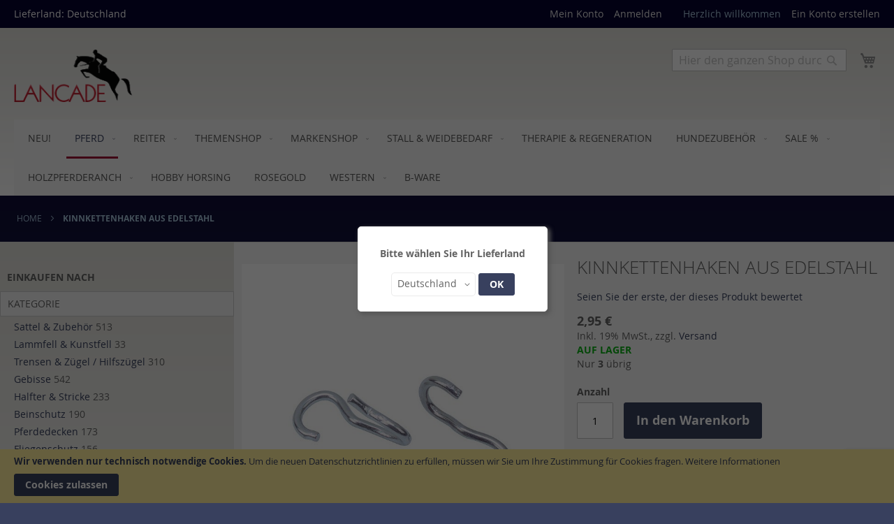

--- FILE ---
content_type: text/html; charset=UTF-8
request_url: https://lancade.de/pferd/kinnkettenhaken-aus-edelstahl.html
body_size: 25712
content:
<!doctype html>
<html lang="de">
    <head prefix="og: http://ogp.me/ns# fb: http://ogp.me/ns/fb# product: http://ogp.me/ns/product#">
        <script>
    var BASE_URL = 'https\u003A\u002F\u002Flancade.de\u002F';
    var require = {
        'baseUrl': 'https\u003A\u002F\u002Flancade.de\u002Fstatic\u002Ffrontend\u002Fpluswerk\u002Flancade2theme\u002Fde_DE'
    };</script>        <meta charset="utf-8"/>
<meta name="title" content="Kinnkettenhaken von Feeling sind für die Kinnkette Ihres Pferdes + Reitsport Artikel jetzt online kaufen + Pferdegebiss Zubehör"/>
<meta name="description" content="Flache Kinnkettenhaken von Feeling aus Edelstahl unterstützen den Kontakt zur Kinngrube. Kinn Kettenhaken sind ein Zubehör für das Pferdegebiss . Die Feeling Kinnkettenhaken für Ihr Pferd können Sie jetzt günstig online bestellen."/>
<meta name="keywords" content="Feeling, kinnkettenhaken, kettenhaken"/>
<meta name="robots" content="INDEX,FOLLOW"/>
<meta name="viewport" content="width=device-width, initial-scale=1"/>
<meta name="format-detection" content="telephone=no"/>
<title>Kinnkettenhaken von Feeling sind für die Kinnkette Ihres Pferdes + Reitsport Artikel jetzt online kaufen + Pferdegebiss Zubehör</title>
<link  rel="stylesheet" type="text/css"  media="all" href="https://lancade.de/static/_cache/merged/9bdb633656ed62c4c2ed3f3175884d0a.min.css" />
<link  rel="stylesheet" type="text/css"  media="screen and (min-width: 768px)" href="https://lancade.de/static/frontend/pluswerk/lancade2theme/de_DE/css/styles-l.min.css" />
<link  rel="stylesheet" type="text/css"  media="print" href="https://lancade.de/static/frontend/pluswerk/lancade2theme/de_DE/css/print.min.css" />
<link  rel="icon" sizes="16x16" href="https://lancade.de/static/frontend/pluswerk/lancade2theme/de_DE/Magento_Theme/favicon.ico" />
<link  rel="icon" type="image/x-icon" href="https://lancade.de/static/frontend/pluswerk/lancade2theme/de_DE/Magento_Theme/favicon.ico" />
<link  rel="shortcut icon" type="image/x-icon" href="https://lancade.de/static/frontend/pluswerk/lancade2theme/de_DE/Magento_Theme/favicon.ico" />
<script  type="text/javascript"  src="https://lancade.de/static/_cache/merged/7303fdf5ecd4b0bcc73679cb92edf8fe.min.js"></script>
<link  rel="canonical" href="https://lancade.de/pferd/kinnkettenhaken-aus-edelstahl.html" />
<meta name="google-site-verification" content="ux4lw-6D8hqhX8acpcPtdUJpB9D5J48XDypawKmxNEE" />

<!--sCgatYwkHaOoTKRSa0lG7aFHpBTUD6Mj-->        
<!-- BEGIN GOOGLE TAG MANAGER CODE -->
<script async src="https://www.googletagmanager.com/gtag/js?id=UA-88466932-1"></script>
<script type="text/x-magento-init">
{
    "*": {
        "Magento_GoogleAnalytics/js/gtag": {
            "isCookieRestrictionModeEnabled": 1,
            "currentWebsite": 1,
            "cookieName": "user_allowed_save_cookie",
            "ordersTrackingData": [],
            "pageTrackingData": {"optPageUrl":"","isAnonymizedIpActive":false,"accountId":"UA-88466932-1"}        }
    }
}
</script>
<!-- END GOOGLE TAG MANAGER CODE -->
    <script type="text/x-magento-init">
        {
            "*": {
                "Magento_PageCache/js/form-key-provider": {}
            }
        }
    </script>
<link rel="stylesheet" type="text/css" media="all" href="https://maxcdn.bootstrapcdn.com/font-awesome/latest/css/font-awesome.min.css">

<meta property="og:type" content="product"/>
<meta property="og:url" content="https://lancade.de/pferd/kinnkettenhaken-aus-edelstahl.html"/>
<meta property="og:title" content="Kinnkettenhaken von Feeling sind für die Kinnkette Ihres Pferdes + Reitsport Artikel jetzt online kaufen + Pferdegebiss Zubehör"/>
<meta property="og:description" content="Kinnkettenhaken aus Edelstahl. Paar."/>
<meta property="og:image" content="https://lancade.de/media/catalog/product/cache/84823da1e5811a6ddd7d62c463b4b420/0/0/0000000241w.jpg"/>
<meta property="og:site_name" content="Lancade Reitsport"/>
<meta property="product:price:amount" content="2.95"/>
<meta property="product:price:currency" content="EUR"/>
<meta property="product:availability" content="in stock"/>
    </head>
    <body data-container="body"
          data-mage-init='{"loaderAjax": {}, "loader": { "icon": "https://lancade.de/static/frontend/pluswerk/lancade2theme/de_DE/images/loader-2.gif"}}'
        id="html-body" class="catalog-product-view product-kinnkettenhaken-aus-edelstahl categorypath-pferd category-pferd page-layout-2columns-left">
        
<script type="text/x-magento-init">
    {
        "*": {
            "Magento_PageBuilder/js/widget-initializer": {
                "config": {"[data-content-type=\"slider\"][data-appearance=\"default\"]":{"Magento_PageBuilder\/js\/content-type\/slider\/appearance\/default\/widget":false},"[data-content-type=\"map\"]":{"Magento_PageBuilder\/js\/content-type\/map\/appearance\/default\/widget":false},"[data-content-type=\"row\"]":{"Magento_PageBuilder\/js\/content-type\/row\/appearance\/default\/widget":false},"[data-content-type=\"tabs\"]":{"Magento_PageBuilder\/js\/content-type\/tabs\/appearance\/default\/widget":false},"[data-content-type=\"slide\"]":{"Magento_PageBuilder\/js\/content-type\/slide\/appearance\/default\/widget":{"buttonSelector":".pagebuilder-slide-button","showOverlay":"hover","dataRole":"slide"}},"[data-content-type=\"banner\"]":{"Magento_PageBuilder\/js\/content-type\/banner\/appearance\/default\/widget":{"buttonSelector":".pagebuilder-banner-button","showOverlay":"hover","dataRole":"banner"}},"[data-content-type=\"buttons\"]":{"Magento_PageBuilder\/js\/content-type\/buttons\/appearance\/inline\/widget":false},"[data-content-type=\"products\"][data-appearance=\"carousel\"]":{"Magento_PageBuilder\/js\/content-type\/products\/appearance\/carousel\/widget":false}},
                "breakpoints": {"desktop":{"label":"Desktop","stage":true,"default":true,"class":"desktop-switcher","icon":"Magento_PageBuilder::css\/images\/switcher\/switcher-desktop.svg","conditions":{"min-width":"1024px"},"options":{"products":{"default":{"slidesToShow":"5"}}}},"tablet":{"conditions":{"max-width":"1024px","min-width":"768px"},"options":{"products":{"default":{"slidesToShow":"4"},"continuous":{"slidesToShow":"3"}}}},"mobile":{"label":"Mobile","stage":true,"class":"mobile-switcher","icon":"Magento_PageBuilder::css\/images\/switcher\/switcher-mobile.svg","media":"only screen and (max-width: 768px)","conditions":{"max-width":"768px","min-width":"640px"},"options":{"products":{"default":{"slidesToShow":"3"}}}},"mobile-small":{"conditions":{"max-width":"640px"},"options":{"products":{"default":{"slidesToShow":"2"},"continuous":{"slidesToShow":"1"}}}}}            }
        }
    }
</script>

<div class="cookie-status-message" id="cookie-status">
    The store will not work correctly in the case when cookies are disabled.</div>
<script type="text/x-magento-init">
    {
        "*": {
            "cookieStatus": {}
        }
    }
</script>

<script type="text/x-magento-init">
    {
        "*": {
            "mage/cookies": {
                "expires": null,
                "path": "\u002F",
                "domain": ".lancade.de",
                "secure": false,
                "lifetime": "3600"
            }
        }
    }
</script>
    <noscript>
        <div class="message global noscript">
            <div class="content">
                <p>
                    <strong>JavaScript scheint in Ihrem Browser deaktiviert zu sein.</strong>
                    <span>
                        Um unsere Website in bester Weise zu erfahren, aktivieren Sie JavaScript in Ihrem Browser.                    </span>
                </p>
            </div>
        </div>
    </noscript>
    <div role="alertdialog"
         tabindex="-1"
         class="message global cookie"
         id="notice-cookie-block"
         style="display: none;">
        <div role="document" class="content" tabindex="0">
            <p>
                <strong>Wir verwenden nur technisch notwendige Cookies.</strong>
                <span>Um die neuen Datenschutzrichtlinien zu erfüllen, müssen wir Sie um Ihre Zustimmung für Cookies fragen.</span>
                <a href="https://lancade.de/datenschutz/">Weitere Informationen</a>            </p>
            <div class="actions">
                <button id="btn-cookie-allow" class="action allow primary">
                    <span>Cookies zulassen</span>
                </button>
            </div>
        </div>
    </div>
    <script type="text/x-magento-init">
        {
            "#notice-cookie-block": {
                "cookieNotices": {
                    "cookieAllowButtonSelector": "#btn-cookie-allow",
                    "cookieName": "user_allowed_save_cookie",
                    "cookieValue": {"1":1},
                    "cookieLifetime": 31536000,
                    "noCookiesUrl": "https\u003A\u002F\u002Flancade.de\u002Fcookie\u002Findex\u002FnoCookies\u002F"
                }
            }
        }
    </script>

<script>
    window.cookiesConfig = window.cookiesConfig || {};
    window.cookiesConfig.secure = true;
</script><script>    require.config({
        map: {
            '*': {
                wysiwygAdapter: 'mage/adminhtml/wysiwyg/tiny_mce/tinymce4Adapter'
            }
        }
    });</script><script>
    require.config({
        paths: {
            googleMaps: 'https\u003A\u002F\u002Fmaps.googleapis.com\u002Fmaps\u002Fapi\u002Fjs\u003Fv\u003D3\u0026key\u003D'
        },
        config: {
            'Magento_PageBuilder/js/utils/map': {
                style: ''
            },
            'Magento_PageBuilder/js/content-type/map/preview': {
                apiKey: '',
                apiKeyErrorMessage: 'You\u0020must\u0020provide\u0020a\u0020valid\u0020\u003Ca\u0020href\u003D\u0027https\u003A\u002F\u002Flancade.de\u002Fadminhtml\u002Fsystem_config\u002Fedit\u002Fsection\u002Fcms\u002F\u0023cms_pagebuilder\u0027\u0020target\u003D\u0027_blank\u0027\u003EGoogle\u0020Maps\u0020API\u0020key\u003C\u002Fa\u003E\u0020to\u0020use\u0020a\u0020map.'
            },
            'Magento_PageBuilder/js/form/element/map': {
                apiKey: '',
                apiKeyErrorMessage: 'You\u0020must\u0020provide\u0020a\u0020valid\u0020\u003Ca\u0020href\u003D\u0027https\u003A\u002F\u002Flancade.de\u002Fadminhtml\u002Fsystem_config\u002Fedit\u002Fsection\u002Fcms\u002F\u0023cms_pagebuilder\u0027\u0020target\u003D\u0027_blank\u0027\u003EGoogle\u0020Maps\u0020API\u0020key\u003C\u002Fa\u003E\u0020to\u0020use\u0020a\u0020map.'
            },
        }
    });
</script>

<script>
    require.config({
        shim: {
            'Magento_PageBuilder/js/utils/map': {
                deps: ['googleMaps']
            }
        }
    });
</script>

<!-- BLOCK etracker_general -->
<script>
    var et_pagename = 'Kinnkettenhaken%20aus%20Edelstahl%2C%20product-608702%2C%20category-441';
    var et_areas = '%2Fpferd%2Fkinnkettenhaken-aus-edelstahl';
    var _etr = { debugMode : false };
</script>

</script>

<script id="_etLoader"
                charset="UTF-8"
        data-block-cookies="true"
        data-secure-code="4w3zHV"
        src="//code.etracker.com/code/e.js"
        data-plugin-version="Magento2_1.5.1"
        async>
</script>

<script type="text/x-magento-init">
{
    "*": {
        "Etracker_Etracker/js/etracker": {
        }
    }
}
</script>

<!-- BLOCK etracker_customer_account_login_success --><!-- /BLOCK etracker_customer_account_login_success --><!-- BLOCK etracker_customer_account_login_failed --><!-- /BLOCK etracker_customer_account_login_failed --><!-- BLOCK etracker_checkout_cart_add_item --><!-- /BLOCK etracker_checkout_cart_add_item --><!-- BLOCK etracker_checkout_cart_delete_item --><!-- /BLOCK etracker_checkout_cart_delete_item --><!-- BLOCK etracker_checkout_cart_update_item --><!-- /BLOCK etracker_checkout_cart_update_item --><!-- BLOCK etracker_wishlist_add_item --><!-- /BLOCK etracker_wishlist_add_item --><!-- BLOCK etracker_wishlist_delete_item --><!-- /BLOCK etracker_wishlist_delete_item --><!-- BLOCK etracker_wishlist_update_item --><!-- /BLOCK etracker_wishlist_update_item --><!-- BLOCK etracker_catalog_product_view -->
<script>
    function _etrackerSendViewProductEvent() {
        var et_Commerce_product = {"id":"608702","name":"Kinnkettenhaken aus Edelstahl","category":["Gebisse","Zubeh\u00f6r Gebisse","Pferd"],"price":"2.95","currency":"EUR","variants":{}};
        if (et_Commerce_product) {
            etCommerce.sendEvent('viewProduct', et_Commerce_product);
        }
    };
    if(typeof _etracker !== 'undefined') {
        _etrackerSendViewProductEvent();
    } else {
        var _etrackerOnReady = typeof _etrackerOnReady === 'object' ? _etrackerOnReady : [];
        _etrackerOnReady.push(_etrackerSendViewProductEvent);
    }
</script><!-- /BLOCK etracker_catalog_product_view --><!-- /BLOCK etracker_general --><div class="page-wrapper"><header class="page-header"><div class="panel wrapper"><div class="panel header"><ul class="header links"><li><a href="https://lancade.de/customer/account/" id="ids1Vi7M2x" >Mein Konto</a></li><li class="link authorization-link" data-label="oder">
    <a href="https://lancade.de/customer/account/login/"        >Anmelden</a>
</li>
<li class="item link compare" data-bind="scope: 'compareProducts'" data-role="compare-products-link">
    <a class="action compare no-display" title="Produkte&#x20;vergleichen"
       data-bind="attr: {'href': compareProducts().listUrl}, css: {'no-display': !compareProducts().count}"
    >
        Produkte vergleichen        <span class="counter qty" data-bind="text: compareProducts().countCaption"></span>
    </a>
</li>
<script type="text/x-magento-init">
{"[data-role=compare-products-link]": {"Magento_Ui/js/core/app": {"components":{"compareProducts":{"component":"Magento_Catalog\/js\/view\/compare-products"}}}}}
</script>
    <li class="greet welcome" data-bind="scope: 'customer'">
        <!-- ko if: customer().fullname  -->
        <span class="logged-in"
              data-bind="text: new String('Willkommen, %1!').replace('%1', customer().fullname)">
        </span>
        <!-- /ko -->
        <!-- ko ifnot: customer().fullname  -->
        <span class="not-logged-in"
              data-bind="html: 'Herzlich&#x20;willkommen'"></span>
                <!-- /ko -->
    </li>
    <script type="text/x-magento-init">
    {
        "*": {
            "Magento_Ui/js/core/app": {
                "components": {
                    "customer": {
                        "component": "Magento_Customer/js/view/customer"
                    }
                }
            }
        }
    }
    </script>
<li><a href="https://lancade.de/customer/account/create/" id="idj1GkLj5D" >Ein Konto erstellen</a></li></ul><a class="action skip contentarea"
   href="#contentarea">
    <span>
        Direkt zum Inhalt    </span>
</a>
<div id="splendid-store-display">Lieferland:&nbsp;Deutschland</div>
     
    <div id="splendid-store-switcher-overlay" class="splendid-store-switcher-overlay"></div>
    <div id="splendid-store-switcher-box" class="splendid-store-switcher-box">
        <h4 class="splendid-store-switcher-box-text">Bitte wählen Sie Ihr Lieferland</h5>
        <div class="switcher language switcher-language" data-ui-id="language-switcher" id="switcher-language">
            <strong class="label switcher-label"><span>Land</span></strong>
            <div class="actions dropdown options switcher-options">
                <div class="action toggle switcher-trigger"
                    id="switcher-language-trigger"
                    data-mage-init='{"dropdown":{}}'
                    data-toggle="dropdown"
                    data-trigger-keypress-button="true"
                >
                    <strong class="view-de">
                        <span>Deutschland</span>
                    </strong>
                </div>
                <ul class="dropdown switcher-dropdown"
                    data-target="dropdown">
                                                                        <li class="view-be switcher-option">
                                <a href="https://lancade.de/stores/store/redirect/___store/be/___from_store/de/uenc/aHR0cHM6Ly9sYW5jYWRlLmRlL3BmZXJkL2tpbm5rZXR0ZW5oYWtlbi1hdXMtZWRlbHN0YWhsLmh0bWw_X19fc3RvcmU9YmU%2C/" class="dcselect-link">
                                    Belgien                                </a>
                            </li>
                                                                                                <li class="view-nl switcher-option">
                                <a href="https://lancade.de/stores/store/redirect/___store/nl/___from_store/de/uenc/aHR0cHM6Ly9sYW5jYWRlLmRlL3BmZXJkL2tpbm5rZXR0ZW5oYWtlbi1hdXMtZWRlbHN0YWhsLmh0bWw_X19fc3RvcmU9bmw%2C/" class="dcselect-link">
                                    Niederlande                                </a>
                            </li>
                                                                                                <li class="view-uk switcher-option">
                                <a href="https://lancade.de/stores/store/redirect/___store/uk/___from_store/de/uenc/aHR0cHM6Ly9sYW5jYWRlLmRlL3BmZXJkL2tpbm5rZXR0ZW5oYWtlbi1hdXMtZWRlbHN0YWhsLmh0bWw_X19fc3RvcmU9dWs%2C/" class="dcselect-link">
                                    Vereinigtes Königreich                                </a>
                            </li>
                                                                                                <li class="view-hu switcher-option">
                                <a href="https://lancade.de/stores/store/redirect/___store/hu/___from_store/de/uenc/aHR0cHM6Ly9sYW5jYWRlLmRlL3BmZXJkL2tpbm5rZXR0ZW5oYWtlbi1hdXMtZWRlbHN0YWhsLmh0bWw_X19fc3RvcmU9aHU%2C/" class="dcselect-link">
                                    Ungarn                                </a>
                            </li>
                                                                                                <li class="view-cz switcher-option">
                                <a href="https://lancade.de/stores/store/redirect/___store/cz/___from_store/de/uenc/aHR0cHM6Ly9sYW5jYWRlLmRlL3BmZXJkL2tpbm5rZXR0ZW5oYWtlbi1hdXMtZWRlbHN0YWhsLmh0bWw_X19fc3RvcmU9Y3o%2C/" class="dcselect-link">
                                    Tschechien                                </a>
                            </li>
                                                                                                <li class="view-es switcher-option">
                                <a href="https://lancade.de/stores/store/redirect/___store/es/___from_store/de/uenc/aHR0cHM6Ly9sYW5jYWRlLmRlL3BmZXJkL2tpbm5rZXR0ZW5oYWtlbi1hdXMtZWRlbHN0YWhsLmh0bWw_X19fc3RvcmU9ZXM%2C/" class="dcselect-link">
                                    Spanien                                </a>
                            </li>
                                                                                                <li class="view-si switcher-option">
                                <a href="https://lancade.de/stores/store/redirect/___store/si/___from_store/de/uenc/aHR0cHM6Ly9sYW5jYWRlLmRlL3BmZXJkL2tpbm5rZXR0ZW5oYWtlbi1hdXMtZWRlbHN0YWhsLmh0bWw_X19fc3RvcmU9c2k%2C/" class="dcselect-link">
                                    Slowenien                                </a>
                            </li>
                                                                                                <li class="view-sk switcher-option">
                                <a href="https://lancade.de/stores/store/redirect/___store/sk/___from_store/de/uenc/aHR0cHM6Ly9sYW5jYWRlLmRlL3BmZXJkL2tpbm5rZXR0ZW5oYWtlbi1hdXMtZWRlbHN0YWhsLmh0bWw_X19fc3RvcmU9c2s%2C/" class="dcselect-link">
                                    Slowakei                                </a>
                            </li>
                                                                                                <li class="view-ch switcher-option">
                                <a href="https://lancade.de/stores/store/redirect/___store/ch/___from_store/de/uenc/aHR0cHM6Ly9sYW5jYWRlLmRlL3BmZXJkL2tpbm5rZXR0ZW5oYWtlbi1hdXMtZWRlbHN0YWhsLmh0bWw_X19fc3RvcmU9Y2g%2C/" class="dcselect-link">
                                    Schweiz                                </a>
                            </li>
                                                                                                <li class="view-ro switcher-option">
                                <a href="https://lancade.de/stores/store/redirect/___store/ro/___from_store/de/uenc/aHR0cHM6Ly9sYW5jYWRlLmRlL3BmZXJkL2tpbm5rZXR0ZW5oYWtlbi1hdXMtZWRlbHN0YWhsLmh0bWw_X19fc3RvcmU9cm8%2C/" class="dcselect-link">
                                    Rumänien                                </a>
                            </li>
                                                                                                <li class="view-pt switcher-option">
                                <a href="https://lancade.de/stores/store/redirect/___store/pt/___from_store/de/uenc/aHR0cHM6Ly9sYW5jYWRlLmRlL3BmZXJkL2tpbm5rZXR0ZW5oYWtlbi1hdXMtZWRlbHN0YWhsLmh0bWw_X19fc3RvcmU9cHQ%2C/" class="dcselect-link">
                                    Portugal                                </a>
                            </li>
                                                                                                <li class="view-pl switcher-option">
                                <a href="https://lancade.de/stores/store/redirect/___store/pl/___from_store/de/uenc/aHR0cHM6Ly9sYW5jYWRlLmRlL3BmZXJkL2tpbm5rZXR0ZW5oYWtlbi1hdXMtZWRlbHN0YWhsLmh0bWw_X19fc3RvcmU9cGw%2C/" class="dcselect-link">
                                    Polen                                </a>
                            </li>
                                                                                                <li class="view-at switcher-option">
                                <a href="https://lancade.de/stores/store/redirect/___store/at/___from_store/de/uenc/aHR0cHM6Ly9sYW5jYWRlLmRlL3BmZXJkL2tpbm5rZXR0ZW5oYWtlbi1hdXMtZWRlbHN0YWhsLmh0bWw_X19fc3RvcmU9YXQ%2C/" class="dcselect-link">
                                    Österreich                                </a>
                            </li>
                                                                                                <li class="view-no switcher-option">
                                <a href="https://lancade.de/stores/store/redirect/___store/no/___from_store/de/uenc/aHR0cHM6Ly9sYW5jYWRlLmRlL3BmZXJkL2tpbm5rZXR0ZW5oYWtlbi1hdXMtZWRlbHN0YWhsLmh0bWw_X19fc3RvcmU9bm8%2C/" class="dcselect-link">
                                    Norwegen                                </a>
                            </li>
                                                                                                <li class="view-mt switcher-option">
                                <a href="https://lancade.de/stores/store/redirect/___store/mt/___from_store/de/uenc/aHR0cHM6Ly9sYW5jYWRlLmRlL3BmZXJkL2tpbm5rZXR0ZW5oYWtlbi1hdXMtZWRlbHN0YWhsLmh0bWw_X19fc3RvcmU9bXQ%2C/" class="dcselect-link">
                                    Malta                                </a>
                            </li>
                                                                                                <li class="view-bg switcher-option">
                                <a href="https://lancade.de/stores/store/redirect/___store/bg/___from_store/de/uenc/aHR0cHM6Ly9sYW5jYWRlLmRlL3BmZXJkL2tpbm5rZXR0ZW5oYWtlbi1hdXMtZWRlbHN0YWhsLmh0bWw_X19fc3RvcmU9Ymc%2C/" class="dcselect-link">
                                    Bulgarien                                </a>
                            </li>
                                                                                                <li class="view-lu switcher-option">
                                <a href="https://lancade.de/stores/store/redirect/___store/lu/___from_store/de/uenc/aHR0cHM6Ly9sYW5jYWRlLmRlL3BmZXJkL2tpbm5rZXR0ZW5oYWtlbi1hdXMtZWRlbHN0YWhsLmh0bWw_X19fc3RvcmU9bHU%2C/" class="dcselect-link">
                                    Luxemburg                                </a>
                            </li>
                                                                                                <li class="view-lt switcher-option">
                                <a href="https://lancade.de/stores/store/redirect/___store/lt/___from_store/de/uenc/aHR0cHM6Ly9sYW5jYWRlLmRlL3BmZXJkL2tpbm5rZXR0ZW5oYWtlbi1hdXMtZWRlbHN0YWhsLmh0bWw_X19fc3RvcmU9bHQ%2C/" class="dcselect-link">
                                    Litauen                                </a>
                            </li>
                                                                                                <li class="view-lv switcher-option">
                                <a href="https://lancade.de/stores/store/redirect/___store/lv/___from_store/de/uenc/aHR0cHM6Ly9sYW5jYWRlLmRlL3BmZXJkL2tpbm5rZXR0ZW5oYWtlbi1hdXMtZWRlbHN0YWhsLmh0bWw_X19fc3RvcmU9bHY%2C/" class="dcselect-link">
                                    Lettland                                </a>
                            </li>
                                                                                                <li class="view-hr switcher-option">
                                <a href="https://lancade.de/stores/store/redirect/___store/hr/___from_store/de/uenc/aHR0cHM6Ly9sYW5jYWRlLmRlL3BmZXJkL2tpbm5rZXR0ZW5oYWtlbi1hdXMtZWRlbHN0YWhsLmh0bWw_X19fc3RvcmU9aHI%2C/" class="dcselect-link">
                                    Kroatien                                </a>
                            </li>
                                                                                                <li class="view-it switcher-option">
                                <a href="https://lancade.de/stores/store/redirect/___store/it/___from_store/de/uenc/aHR0cHM6Ly9sYW5jYWRlLmRlL3BmZXJkL2tpbm5rZXR0ZW5oYWtlbi1hdXMtZWRlbHN0YWhsLmh0bWw_X19fc3RvcmU9aXQ%2C/" class="dcselect-link">
                                    Italien                                </a>
                            </li>
                                                                                                <li class="view-ie switcher-option">
                                <a href="https://lancade.de/stores/store/redirect/___store/ie/___from_store/de/uenc/aHR0cHM6Ly9sYW5jYWRlLmRlL3BmZXJkL2tpbm5rZXR0ZW5oYWtlbi1hdXMtZWRlbHN0YWhsLmh0bWw_X19fc3RvcmU9aWU%2C/" class="dcselect-link">
                                    Irland                                </a>
                            </li>
                                                                                                <li class="view-el switcher-option">
                                <a href="https://lancade.de/stores/store/redirect/___store/el/___from_store/de/uenc/aHR0cHM6Ly9sYW5jYWRlLmRlL3BmZXJkL2tpbm5rZXR0ZW5oYWtlbi1hdXMtZWRlbHN0YWhsLmh0bWw_X19fc3RvcmU9ZWw%2C/" class="dcselect-link">
                                    Griechenland                                </a>
                            </li>
                                                                                                <li class="view-fr switcher-option">
                                <a href="https://lancade.de/stores/store/redirect/___store/fr/___from_store/de/uenc/aHR0cHM6Ly9sYW5jYWRlLmRlL3BmZXJkL2tpbm5rZXR0ZW5oYWtlbi1hdXMtZWRlbHN0YWhsLmh0bWw_X19fc3RvcmU9ZnI%2C/" class="dcselect-link">
                                    Frankreich                                </a>
                            </li>
                                                                                                <li class="view-fi switcher-option">
                                <a href="https://lancade.de/stores/store/redirect/___store/fi/___from_store/de/uenc/aHR0cHM6Ly9sYW5jYWRlLmRlL3BmZXJkL2tpbm5rZXR0ZW5oYWtlbi1hdXMtZWRlbHN0YWhsLmh0bWw_X19fc3RvcmU9Zmk%2C/" class="dcselect-link">
                                    Finnland                                </a>
                            </li>
                                                                                                <li class="view-ee switcher-option">
                                <a href="https://lancade.de/stores/store/redirect/___store/ee/___from_store/de/uenc/aHR0cHM6Ly9sYW5jYWRlLmRlL3BmZXJkL2tpbm5rZXR0ZW5oYWtlbi1hdXMtZWRlbHN0YWhsLmh0bWw_X19fc3RvcmU9ZWU%2C/" class="dcselect-link">
                                    Estland                                </a>
                            </li>
                                                                                                                                            <li class="view-dk switcher-option">
                                <a href="https://lancade.de/stores/store/redirect/___store/dk/___from_store/de/uenc/aHR0cHM6Ly9sYW5jYWRlLmRlL3BmZXJkL2tpbm5rZXR0ZW5oYWtlbi1hdXMtZWRlbHN0YWhsLmh0bWw_X19fc3RvcmU9ZGs%2C/" class="dcselect-link">
                                    Dänemark                                </a>
                            </li>
                                                                                                <li class="view-cy switcher-option">
                                <a href="https://lancade.de/stores/store/redirect/___store/cy/___from_store/de/uenc/aHR0cHM6Ly9sYW5jYWRlLmRlL3BmZXJkL2tpbm5rZXR0ZW5oYWtlbi1hdXMtZWRlbHN0YWhsLmh0bWw_X19fc3RvcmU9Y3k%2C/" class="dcselect-link">
                                    Zypern                                </a>
                            </li>
                                                            </ul>
            </div>
            <div class="dcselect-button-box">
                <button id="dcselect-button" 
                    class="action tocart primary" 
                    onclick="dcSelect()">
                    OK                </button>
            </div>
        </div>
    </div>
<script type="text/javascript">
    if(window.localStorage.getItem('dcselected') === 'true'){
        document.getElementById('splendid-store-switcher-box').style.setProperty('display','none');
        document.getElementById('splendid-store-switcher-overlay').style.setProperty('display','none');
        document.body.style.overflow = 'auto';
    }
    else {
        document.getElementById('splendid-store-switcher-box').style.setProperty('display','block');
        document.getElementById('splendid-store-switcher-overlay').style.setProperty('display','block');
        document.body.style.overflow = 'hidden';
    }
    document.getElementById('splendid-store-display').addEventListener('click', function(){
        document.getElementById('splendid-store-switcher-box').style.setProperty('display','block');
    });
    var dcselectLinks = document.getElementsByClassName('dcselect-link');
    for (let i = 0; i < dcselectLinks.length; i++) {
        dcselectLinks[i].addEventListener("click", function(){
            window.localStorage.setItem('dcselected','true');
            location.reload();
        });
    }
    dcSelect = function() {
        window.localStorage.setItem('dcselected','true');
        location.reload();
    }
</script>
</div></div><div class="header content"><span data-action="toggle-nav" class="action nav-toggle"><span>Navigation umschalten</span></span>
<a
    class="logo"
    href="https://lancade.de/"
    title="Lancade&#x20;Reitsport"
    aria-label="store logo">
    <img src="https://lancade.de/static/frontend/pluswerk/lancade2theme/de_DE/images/logo.png"
         title="Lancade&#x20;Reitsport"
         alt="Lancade&#x20;Reitsport"
            width="170"                />
</a>

<div data-block="minicart" class="minicart-wrapper">
    <a class="action showcart" href="https://lancade.de/checkout/cart/"
       data-bind="scope: 'minicart_content'">
        <span class="text">Mein Warenkorb</span>
        <span class="counter qty empty"
              data-bind="css: { empty: !!getCartParam('summary_count') == false && !isLoading() },
               blockLoader: isLoading">
            <span class="counter-number"><!-- ko text: getCartParam('summary_count') --><!-- /ko --></span>
            <span class="counter-label">
            <!-- ko if: getCartParam('summary_count') -->
                <!-- ko text: getCartParam('summary_count') --><!-- /ko -->
                <!-- ko i18n: 'items' --><!-- /ko -->
            <!-- /ko -->
            </span>
        </span>
    </a>
            <div class="block block-minicart"
             data-role="dropdownDialog"
             data-mage-init='{"dropdownDialog":{
                "appendTo":"[data-block=minicart]",
                "triggerTarget":".showcart",
                "timeout": "2000",
                "closeOnMouseLeave": false,
                "closeOnEscape": true,
                "triggerClass":"active",
                "parentClass":"active",
                "buttons":[]}}'>
            <div id="minicart-content-wrapper" data-bind="scope: 'minicart_content'">
                <!-- ko template: getTemplate() --><!-- /ko -->
            </div>
                    </div>
        <script>window.checkout = {"shoppingCartUrl":"https:\/\/lancade.de\/checkout\/cart\/","checkoutUrl":"https:\/\/lancade.de\/checkout\/","updateItemQtyUrl":"https:\/\/lancade.de\/checkout\/sidebar\/updateItemQty\/","removeItemUrl":"https:\/\/lancade.de\/checkout\/sidebar\/removeItem\/","imageTemplate":"Magento_Catalog\/product\/image_with_borders","baseUrl":"https:\/\/lancade.de\/","minicartMaxItemsVisible":3,"websiteId":"1","maxItemsToDisplay":10,"storeId":"1","storeGroupId":"1","customerLoginUrl":"https:\/\/lancade.de\/customer\/account\/login\/","isRedirectRequired":false,"autocomplete":"off","captcha":{"user_login":{"isCaseSensitive":false,"imageHeight":50,"imageSrc":"","refreshUrl":"https:\/\/lancade.de\/captcha\/refresh\/","isRequired":false,"timestamp":1763327965}}}</script>    <script type="text/x-magento-init">
    {
        "[data-block='minicart']": {
            "Magento_Ui/js/core/app": {"components":{"minicart_content":{"children":{"subtotal.container":{"children":{"subtotal":{"children":{"subtotal.totals":{"config":{"display_cart_subtotal_incl_tax":1,"display_cart_subtotal_excl_tax":0,"template":"Magento_Tax\/checkout\/minicart\/subtotal\/totals"},"children":{"subtotal.totals.msrp":{"component":"Magento_Msrp\/js\/view\/checkout\/minicart\/subtotal\/totals","config":{"displayArea":"minicart-subtotal-hidden","template":"Magento_Msrp\/checkout\/minicart\/subtotal\/totals"}}},"component":"Magento_Tax\/js\/view\/checkout\/minicart\/subtotal\/totals"}},"component":"uiComponent","config":{"template":"Magento_Checkout\/minicart\/subtotal"}}},"component":"uiComponent","config":{"displayArea":"subtotalContainer"}},"item.renderer":{"component":"Magento_Checkout\/js\/view\/cart-item-renderer","config":{"displayArea":"defaultRenderer","template":"Magento_Checkout\/minicart\/item\/default"},"children":{"item.image":{"component":"Magento_Catalog\/js\/view\/image","config":{"template":"Magento_Catalog\/product\/image","displayArea":"itemImage"}},"checkout.cart.item.price.sidebar":{"component":"uiComponent","config":{"template":"Magento_Checkout\/minicart\/item\/price","displayArea":"priceSidebar"}}}},"extra_info":{"component":"uiComponent","config":{"displayArea":"extraInfo"}},"promotion":{"component":"uiComponent","config":{"displayArea":"promotion"},"children":{"customweb_external_checkout_widgets":{"component":"Customweb_Base\/js\/view\/checkout\/minicart\/external_checkout_widgets","config":{"template":"Customweb_Base\/checkout\/minicart\/external_checkout_widgets"}}}}},"config":{"itemRenderer":{"default":"defaultRenderer","simple":"defaultRenderer","virtual":"defaultRenderer"},"template":"Magento_Checkout\/minicart\/content"},"component":"Magento_Checkout\/js\/view\/minicart"}},"types":[]}        },
        "*": {
            "Magento_Ui/js/block-loader": "https\u003A\u002F\u002Flancade.de\u002Fstatic\u002Ffrontend\u002Fpluswerk\u002Flancade2theme\u002Fde_DE\u002Fimages\u002Floader\u002D1.gif"
        }
    }
    </script>
</div>
<div class="block block-search">
    <div class="block block-title"><strong>Suche</strong></div>
    <div class="block block-content">
        <form class="form minisearch" id="search_mini_form"
              action="https://lancade.de/catalogsearch/result/" method="get">
            <div class="field search">
                <label class="label" for="search" data-role="minisearch-label">
                    <span>Suche</span>
                </label>
                <div class="control">
                    <input id="search"
                           data-mage-init='{
                            "quickSearch": {
                                "formSelector": "#search_mini_form",
                                "url": "https://lancade.de/search/ajax/suggest/",
                                "destinationSelector": "#search_autocomplete",
                                "minSearchLength": "1"
                            }
                        }'
                           type="text"
                           name="q"
                           value=""
                           placeholder="Hier&#x20;den&#x20;ganzen&#x20;Shop&#x20;durchsuchen..."
                           class="input-text"
                           maxlength="128"
                           role="combobox"
                           aria-haspopup="false"
                           aria-autocomplete="both"
                           autocomplete="off"
                           aria-expanded="false"/>
                    <div id="search_autocomplete" class="search-autocomplete"></div>
                                    </div>
            </div>
            <div class="actions">
                <button type="submit"
                        title="Suche"
                        class="action search"
                        aria-label="Search"
                >
                    <span>Suche</span>
                </button>
            </div>
        </form>
    </div>
</div>
    <div class="sections nav-sections">
                <div class="section-items nav-sections-items"
             data-mage-init='{"tabs":{"openedState":"active"}}'>
                                            <div class="section-item-title nav-sections-item-title"
                     data-role="collapsible">
                    <a class="nav-sections-item-switch"
                       data-toggle="switch" href="#store.menu">
                        Menü                    </a>
                </div>
                <div class="section-item-content nav-sections-item-content"
                     id="store.menu"
                     data-role="content">
                    
<nav class="navigation" data-action="navigation">
    <ul data-mage-init='{"menu":{"responsive":true, "expanded":true, "position":{"my":"left top","at":"left bottom"}}}'>
        <li  class="level0 nav-1 category-item first level-top"><a href="https://lancade.de/neuheiten-im-reitsport.html"  class="level-top" ><span>Neu!</span></a></li><li  class="level0 nav-2 category-item active level-top parent"><a href="https://lancade.de/pferd.html"  class="level-top" ><span>Pferd</span></a><ul class="level0 submenu"><li  class="level1 nav-2-1 category-item first parent"><a href="https://lancade.de/pferd/sattel-und-zubehoer.html" ><span>Sattel &amp; Zubehör</span></a><ul class="level1 submenu"><li  class="level2 nav-2-1-1 category-item first parent"><a href="https://lancade.de/pferd/sattel-und-zubehoer/saettel.html" ><span>Sättel</span></a><ul class="level2 submenu"><li  class="level3 nav-2-1-1-1 category-item first"><a href="https://lancade.de/pferd/sattel-und-zubehoer/saettel/sattel-dressur.html" ><span>Sattel Dressur</span></a></li><li  class="level3 nav-2-1-1-2 category-item"><a href="https://lancade.de/pferd/sattel-und-zubehoer/saettel/sattel-springen.html" ><span>Sattel Springen</span></a></li><li  class="level3 nav-2-1-1-3 category-item"><a href="https://lancade.de/pferd/sattel-und-zubehoer/saettel/sattel-vielseitigkeit.html" ><span>Sattel Vielseitigkeit</span></a></li><li  class="level3 nav-2-1-1-4 category-item"><a href="https://lancade.de/pferd/sattel-und-zubehoer/saettel/saettel-bates.html" ><span>Sattel Bates</span></a></li><li  class="level3 nav-2-1-1-5 category-item"><a href="https://lancade.de/pferd/sattel-und-zubehoer/saettel/saettel-wintec.html" ><span>Sattel Wintec</span></a></li><li  class="level3 nav-2-1-1-6 category-item"><a href="https://lancade.de/pferd/sattel-und-zubehoer/saettel/sattel-pony.html" ><span>Sattel Pony</span></a></li><li  class="level3 nav-2-1-1-7 category-item"><a href="https://lancade.de/pferd/sattel-und-zubehoer/saettel/sattel-baumlos.html" ><span>Sattel Baumlos</span></a></li><li  class="level3 nav-2-1-1-8 category-item"><a href="https://lancade.de/pferd/sattel-und-zubehoer/saettel/reitkissen.html" ><span>Reitkissen</span></a></li><li  class="level3 nav-2-1-1-9 category-item"><a href="https://lancade.de/pferd/sattel-und-zubehoer/saettel/saettel-stocksaettel.html" ><span>Sattel Stocksättel</span></a></li><li  class="level3 nav-2-1-1-10 category-item"><a href="https://lancade.de/pferd/sattel-und-zubehoer/saettel/sattel-trekking.html" ><span>Sattel Trekking</span></a></li><li  class="level3 nav-2-1-1-11 category-item"><a href="https://lancade.de/pferd/sattel-und-zubehoer/saettel/sattel-western.html" ><span>Sattel Western</span></a></li><li  class="level3 nav-2-1-1-12 category-item"><a href="https://lancade.de/pferd/sattel-und-zubehoer/saettel/sattel-island.html" ><span>Sattel Island</span></a></li><li  class="level3 nav-2-1-1-13 category-item"><a href="https://lancade.de/pferd/sattel-und-zubehoer/saettel/rennsattel.html" ><span>Rennsättel</span></a></li><li  class="level3 nav-2-1-1-14 category-item last"><a href="https://lancade.de/pferd/sattel-und-zubehoer/saettel/sattelzubehor.html" ><span>Sattelzubehör</span></a></li></ul></li><li  class="level2 nav-2-1-2 category-item parent"><a href="https://lancade.de/pferd/sattel-und-zubehoer/sattelgurte.html" ><span>Sattelgurte</span></a><ul class="level2 submenu"><li  class="level3 nav-2-1-2-1 category-item first"><a href="https://lancade.de/pferd/sattel-und-zubehoer/sattelgurte/kurzgurte.html" ><span>Kurzgurte</span></a></li><li  class="level3 nav-2-1-2-2 category-item"><a href="https://lancade.de/pferd/sattel-und-zubehoer/sattelgurte/langgurte.html" ><span>Langgurte</span></a></li><li  class="level3 nav-2-1-2-3 category-item"><a href="https://lancade.de/pferd/sattel-und-zubehoer/sattelgurte/sattelgurt-mit-stollenschutz.html" ><span>Sattelgurt mit Stollenschutz</span></a></li><li  class="level3 nav-2-1-2-4 category-item last"><a href="https://lancade.de/pferd/sattel-und-zubehoer/sattelgurte/sattelgurtzubehor.html" ><span>Sattelgurtzubehör</span></a></li></ul></li><li  class="level2 nav-2-1-3 category-item parent"><a href="https://lancade.de/pferd/sattel-und-zubehoer/steigbuegel.html" ><span>Steigbügel</span></a><ul class="level2 submenu"><li  class="level3 nav-2-1-3-1 category-item first"><a href="https://lancade.de/pferd/sattel-und-zubehoer/steigbuegel/sicherheitsbugel.html" ><span>Sicherheitsbügel</span></a></li><li  class="level3 nav-2-1-3-2 category-item"><a href="https://lancade.de/pferd/sattel-und-zubehoer/steigbuegel/steigbugel.html" ><span>Steigbügel</span></a></li><li  class="level3 nav-2-1-3-3 category-item"><a href="https://lancade.de/pferd/sattel-und-zubehoer/steigbuegel/trekkingbugel.html" ><span>Trekkingbügel</span></a></li><li  class="level3 nav-2-1-3-4 category-item last"><a href="https://lancade.de/pferd/sattel-und-zubehoer/steigbuegel/zubehor.html" ><span>Zubehör</span></a></li></ul></li><li  class="level2 nav-2-1-4 category-item"><a href="https://lancade.de/pferd/sattel-und-zubehoer/steigbuegelriemen.html" ><span>Steigbügelriemen</span></a></li><li  class="level2 nav-2-1-5 category-item parent"><a href="https://lancade.de/pferd/sattel-und-zubehoer/schabracken.html" ><span>Schabracken</span></a><ul class="level2 submenu"><li  class="level3 nav-2-1-5-1 category-item first"><a href="https://lancade.de/pferd/sattel-und-zubehoer/schabracken/anna-scarpati.html" ><span>Anna Scarpati</span></a></li><li  class="level3 nav-2-1-5-2 category-item"><a href="https://lancade.de/pferd/sattel-und-zubehoer/schabracken/animo.html" ><span>Animo</span></a></li><li  class="level3 nav-2-1-5-3 category-item"><a href="https://lancade.de/pferd/sattel-und-zubehoer/schabracken/br.html" ><span>BR</span></a></li><li  class="level3 nav-2-1-5-4 category-item"><a href="https://lancade.de/pferd/sattel-und-zubehoer/schabracken/equiline.html" ><span>Equiline</span></a></li><li  class="level3 nav-2-1-5-5 category-item"><a href="https://lancade.de/pferd/sattel-und-zubehoer/schabracken/equi-theme.html" ><span>Equi-Théme</span></a></li><li  class="level3 nav-2-1-5-6 category-item"><a href="https://lancade.de/pferd/sattel-und-zubehoer/schabracken/eurostar.html" ><span>Eurostar</span></a></li><li  class="level3 nav-2-1-5-7 category-item"><a href="https://lancade.de/pferd/sattel-und-zubehoer/schabracken/equest-pummeleinhorn.html" ><span>Equest/Pummeleinhorn</span></a></li><li  class="level3 nav-2-1-5-8 category-item"><a href="https://lancade.de/pferd/sattel-und-zubehoer/schabracken/hv-polo.html" ><span>HV Polo</span></a></li><li  class="level3 nav-2-1-5-9 category-item"><a href="https://lancade.de/pferd/sattel-und-zubehoer/schabracken/imperial-riding.html" ><span>Imperial Riding</span></a></li><li  class="level3 nav-2-1-5-10 category-item"><a href="https://lancade.de/pferd/sattel-und-zubehoer/schabracken/kingsland.html" ><span>Kingsland</span></a></li><li  class="level3 nav-2-1-5-11 category-item"><a href="https://lancade.de/pferd/sattel-und-zubehoer/schabracken/mattes.html" ><span>Mattes</span></a></li><li  class="level3 nav-2-1-5-12 category-item"><a href="https://lancade.de/pferd/sattel-und-zubehoer/schabracken/passier.html" ><span>Passier</span></a></li><li  class="level3 nav-2-1-5-13 category-item"><a href="https://lancade.de/pferd/sattel-und-zubehoer/schabracken/premier-equine.html" ><span>Premier Equine</span></a></li><li  class="level3 nav-2-1-5-14 category-item"><a href="https://lancade.de/pferd/sattel-und-zubehoer/schabracken/qhp.html" ><span>QHP</span></a></li><li  class="level3 nav-2-1-5-15 category-item"><a href="https://lancade.de/pferd/sattel-und-zubehoer/schabracken/dressur.html" ><span>Dressur</span></a></li><li  class="level3 nav-2-1-5-16 category-item"><a href="https://lancade.de/pferd/sattel-und-zubehoer/schabracken/vielseitigkeit.html" ><span>Vielseitigkeit</span></a></li><li  class="level3 nav-2-1-5-17 category-item"><a href="https://lancade.de/pferd/sattel-und-zubehoer/schabracken/schabracken-set.html" ><span>Schabracken-Set</span></a></li><li  class="level3 nav-2-1-5-18 category-item"><a href="https://lancade.de/pferd/sattel-und-zubehoer/schabracken/schabracke-lammfell.html" ><span>Schabracke Lammfell</span></a></li><li  class="level3 nav-2-1-5-19 category-item"><a href="https://lancade.de/pferd/sattel-und-zubehoer/schabracken/schabracke-wanderreiten.html" ><span>Schabracke Wanderreiten</span></a></li><li  class="level3 nav-2-1-5-20 category-item last"><a href="https://lancade.de/pferd/sattel-und-zubehoer/schabracken/shetty.html" ><span>Shetty</span></a></li></ul></li><li  class="level2 nav-2-1-6 category-item"><a href="https://lancade.de/pferd/sattel-und-zubehoer/satteldecken.html" ><span>Satteldecken</span></a></li><li  class="level2 nav-2-1-7 category-item parent"><a href="https://lancade.de/pferd/sattel-und-zubehoer/ruckenschutz-ruckenschoner.html" ><span>Sattelunterlagen &amp; Sattelpads</span></a><ul class="level2 submenu"><li  class="level3 nav-2-1-7-1 category-item first"><a href="https://lancade.de/pferd/sattel-und-zubehoer/ruckenschutz-ruckenschoner/gel-ruckenschoner.html" ><span>Gelpads</span></a></li><li  class="level3 nav-2-1-7-2 category-item last"><a href="https://lancade.de/pferd/sattel-und-zubehoer/ruckenschutz-ruckenschoner/fellpads.html" ><span>Fellpads</span></a></li></ul></li><li  class="level2 nav-2-1-8 category-item"><a href="https://lancade.de/pferd/sattel-und-zubehoer/sattelschoner-sattelsitzbezuge.html" ><span>Sattelschoner &amp;  Sattelsitzbezüge</span></a></li><li  class="level2 nav-2-1-9 category-item last"><a href="https://lancade.de/pferd/sattel-und-zubehoer/packtaschen.html" ><span>Packtaschen</span></a></li></ul></li><li  class="level1 nav-2-2 category-item"><a href="https://lancade.de/pferd/lammfellartikel.html" ><span>Lammfell &amp; Kunstfell</span></a></li><li  class="level1 nav-2-3 category-item parent"><a href="https://lancade.de/pferd/trensenzaume-hilfszugel.html" ><span>Trensen &amp; Zügel / Hilfszügel</span></a><ul class="level1 submenu"><li  class="level2 nav-2-3-1 category-item first parent"><a href="https://lancade.de/catalog/category/view/s/trensen-kandaren/id/71/" ><span>Trensen &amp; Kandaren</span></a><ul class="level2 submenu"><li  class="level3 nav-2-3-1-1 category-item first"><a href="https://lancade.de/pferd1/trensenzaume-hilfszugel/trensenzaeume/dobert.html" ><span>Döbert Trensen</span></a></li><li  class="level3 nav-2-3-1-2 category-item"><a href="https://lancade.de/pferd1/trensenzaume-hilfszugel/trensenzaeume/dyon.html" ><span>Dyon Trensen</span></a></li><li  class="level3 nav-2-3-1-3 category-item"><a href="https://lancade.de/pferd1/trensenzaume-hilfszugel/trensenzaeume/kieffer.html" ><span>Kieffer Trensen</span></a></li><li  class="level3 nav-2-3-1-4 category-item"><a href="https://lancade.de/pferd1/trensenzaume-hilfszugel/trensenzaeume/passier.html" ><span>Passier Trensen</span></a></li><li  class="level3 nav-2-3-1-5 category-item"><a href="https://lancade.de/catalog/category/view/s/waldhausen-trensen/id/214/" ><span>Waldhausen Trensen</span></a></li><li  class="level3 nav-2-3-1-6 category-item"><a href="https://lancade.de/pferd1/trensenzaume-hilfszugel/trensenzaeume/trensen.html" ><span>Trensen</span></a></li><li  class="level3 nav-2-3-1-7 category-item"><a href="https://lancade.de/catalog/category/view/s/kandarenzaume-zugel/id/222/" ><span>Kandarenzäume &amp; Zügel</span></a></li><li  class="level3 nav-2-3-1-8 category-item"><a href="https://lancade.de/catalog/category/view/s/schau-u-vorfuhrzaume/id/423/" ><span>Schau- u. Vorführzäume</span></a></li><li  class="level3 nav-2-3-1-9 category-item"><a href="https://lancade.de/catalog/category/view/s/ersatzteile-zubehor/id/224/" ><span>Ersatzteile / Zubehör</span></a></li><li  class="level3 nav-2-3-1-10 category-item"><a href="https://lancade.de/catalog/category/view/s/stirnbander/id/97/" ><span>Stirnbänder</span></a></li><li  class="level3 nav-2-3-1-11 category-item"><a href="https://lancade.de/pferd1/trensenzaume-hilfszugel/trensenzaeume/wanderreittrense.html" ><span>Wanderreittrense</span></a></li><li  class="level3 nav-2-3-1-12 category-item last"><a href="https://lancade.de/pferd1/trensenzaume-hilfszugel/trensenzaeume/gebisslose-trensen.html" ><span>gebisslose Trensen</span></a></li></ul></li><li  class="level2 nav-2-3-2 category-item"><a href="https://lancade.de/catalog/category/view/s/vorderzeuge/id/95/" ><span>Vorderzeuge</span></a></li><li  class="level2 nav-2-3-3 category-item last parent"><a href="https://lancade.de/catalog/category/view/s/zugel-hilfszugel/id/82/" ><span>Zügel &amp; Hilfszügel</span></a><ul class="level2 submenu"><li  class="level3 nav-2-3-3-1 category-item first"><a href="https://lancade.de/pferd1/trensenzaume-hilfszugel/hilfszuegel-zuegel/zugel.html" ><span>Zügel</span></a></li><li  class="level3 nav-2-3-3-2 category-item"><a href="https://lancade.de/catalog/category/view/s/zugelzubehor/id/455/" ><span>Zügelzubehör</span></a></li><li  class="level3 nav-2-3-3-3 category-item"><a href="https://lancade.de/catalog/category/view/s/schlaufzugel/id/251/" ><span>Schlaufzügel</span></a></li><li  class="level3 nav-2-3-3-4 category-item"><a href="https://lancade.de/pferd1/trensenzaume-hilfszugel/hilfszuegel-zuegel/chambon-gogue.html" ><span>Chambon &amp; Gogue</span></a></li><li  class="level3 nav-2-3-3-5 category-item"><a href="https://lancade.de/pferd1/trensenzaume-hilfszugel/hilfszuegel-zuegel/martingal.html" ><span>Martingal</span></a></li><li  class="level3 nav-2-3-3-6 category-item"><a href="https://lancade.de/catalog/category/view/s/thiedemann-zugel/id/253/" ><span>Thiedemann-Zügel</span></a></li><li  class="level3 nav-2-3-3-7 category-item last"><a href="https://lancade.de/catalog/category/view/s/ausbinder/id/422/" ><span>Ausbinder</span></a></li></ul></li></ul></li><li  class="level1 nav-2-4 category-item parent"><a href="https://lancade.de/pferd/gebisse.html" ><span>Gebisse</span></a><ul class="level1 submenu"><li  class="level2 nav-2-4-1 category-item first parent"><a href="https://lancade.de/pferd/gebisse/reitgebisse.html" ><span>Gebisse und Trensen</span></a><ul class="level2 submenu"><li  class="level3 nav-2-4-1-1 category-item first"><a href="https://lancade.de/catalog/category/view/s/titan-gebisse/id/488/" ><span>Titan Gebisse</span></a></li><li  class="level3 nav-2-4-1-2 category-item"><a href="https://lancade.de/catalog/category/view/s/c-b-gebisse/id/466/" ><span>C&amp;B Gebisse</span></a></li><li  class="level3 nav-2-4-1-3 category-item"><a href="https://lancade.de/catalog/category/view/s/nathe-gebisse/id/150/" ><span>NATHE Gebisse</span></a></li><li  class="level3 nav-2-4-1-4 category-item"><a href="https://lancade.de/catalog/category/view/s/pessoa-gebisse/id/151/" ><span>PESSOA Gebisse</span></a></li><li  class="level3 nav-2-4-1-5 category-item"><a href="https://lancade.de/catalog/category/view/s/sprenger-gebisse/id/153/" ><span>Sprenger Gebisse</span></a></li><li  class="level3 nav-2-4-1-6 category-item"><a href="https://lancade.de/catalog/category/view/s/wassertrense/id/143/" ><span>Wassertrense</span></a></li><li  class="level3 nav-2-4-1-7 category-item"><a href="https://lancade.de/catalog/category/view/s/aufziehtrense/id/154/" ><span>Aufziehtrense</span></a></li><li  class="level3 nav-2-4-1-8 category-item"><a href="https://lancade.de/catalog/category/view/s/ausbildungsgebisse/id/137/" ><span>Ausbildungsgebisse</span></a></li><li  class="level3 nav-2-4-1-9 category-item"><a href="https://lancade.de/catalog/category/view/s/baucher-gebiss/id/500/" ><span>Baucher Gebiss</span></a></li><li  class="level3 nav-2-4-1-10 category-item"><a href="https://lancade.de/catalog/category/view/s/doppelringtrensen/id/164/" ><span>Doppelringtrensen</span></a></li><li  class="level3 nav-2-4-1-11 category-item"><a href="https://lancade.de/catalog/category/view/s/d-ring-gebiss/id/155/" ><span>D-Ring Gebiss</span></a></li><li  class="level3 nav-2-4-1-12 category-item"><a href="https://lancade.de/catalog/category/view/s/gebiss-kleinpferd/id/138/" ><span>Gebiss Kleinpferd</span></a></li><li  class="level3 nav-2-4-1-13 category-item"><a href="https://lancade.de/catalog/category/view/s/knebeltrense-und-schenkeltrense/id/159/" ><span>Knebeltrense und Schenkeltrense</span></a></li><li  class="level3 nav-2-4-1-14 category-item"><a href="https://lancade.de/catalog/category/view/s/kunststoffgebisse/id/165/" ><span>Kunststoffgebisse</span></a></li><li  class="level3 nav-2-4-1-15 category-item"><a href="https://lancade.de/catalog/category/view/s/olivenkopfgebiss/id/144/" ><span>Olivenkopfgebiss</span></a></li><li  class="level3 nav-2-4-1-16 category-item"><a href="https://lancade.de/catalog/category/view/s/ringtrensen/id/160/" ><span>Ringtrensen</span></a></li><li  class="level3 nav-2-4-1-17 category-item"><a href="https://lancade.de/catalog/category/view/s/unterlegtrensen/id/139/" ><span>Unterlegtrensen</span></a></li><li  class="level3 nav-2-4-1-18 category-item last"><a href="https://lancade.de/pferd/gebisse/reitgebisse/blue-steel.html" ><span>blue Steel</span></a></li></ul></li><li  class="level2 nav-2-4-2 category-item parent"><a href="https://lancade.de/pferd/gebisse/kandaren-pelhams.html" ><span>Kandare, Pelham</span></a><ul class="level2 submenu"><li  class="level3 nav-2-4-2-1 category-item first"><a href="https://lancade.de/catalog/category/view/s/springkandaren/id/141/" ><span>Springkandaren</span></a></li><li  class="level3 nav-2-4-2-2 category-item"><a href="https://lancade.de/catalog/category/view/s/kandarengebisse/id/157/" ><span>Kandarengebisse</span></a></li><li  class="level3 nav-2-4-2-3 category-item last"><a href="https://lancade.de/catalog/category/view/s/pelham/id/142/" ><span>Pelham</span></a></li></ul></li><li  class="level2 nav-2-4-3 category-item"><a href="https://lancade.de/pferd/gebisse/fahrgebisse.html" ><span>Fahrgebisse</span></a></li><li  class="level2 nav-2-4-4 category-item"><a href="https://lancade.de/pferd/gebisse/hackamore.html" ><span>Hackamore</span></a></li><li  class="level2 nav-2-4-5 category-item"><a href="https://lancade.de/pferd/gebisse/westerngebisse.html" ><span>Westerngebisse</span></a></li><li  class="level2 nav-2-4-6 category-item parent"><a href="https://lancade.de/pferd/gebisse/spezialgebiss.html" ><span>Spezialgebisse</span></a><ul class="level2 submenu"><li  class="level3 nav-2-4-6-1 category-item first"><a href="https://lancade.de/pferd/gebisse/spezialgebiss/steigergebis.html" ><span>Steigergebiss</span></a></li><li  class="level3 nav-2-4-6-2 category-item"><a href="https://lancade.de/catalog/category/view/s/trabergebiss-und-renngebiss/id/158/" ><span>Trabergebiss und Renngebiss</span></a></li><li  class="level3 nav-2-4-6-3 category-item last"><a href="https://lancade.de/catalog/category/view/s/spezialgebisse-spezial-kandaren/id/501/" ><span>Spezialgebisse, Spezial Kandaren</span></a></li></ul></li><li  class="level2 nav-2-4-7 category-item last"><a href="https://lancade.de/pferd/gebisse/zubehor-gebisse.html" ><span>Zubehör Gebisse</span></a></li></ul></li><li  class="level1 nav-2-5 category-item parent"><a href="https://lancade.de/pferd/halfter-anbinde-fuehrstricke.html" ><span>Halfter &amp; Stricke</span></a><ul class="level1 submenu"><li  class="level2 nav-2-5-1 category-item first parent"><a href="https://lancade.de/pferd/halfter-anbinde-fuehrstricke/halfter.html" ><span>Halfter</span></a><ul class="level2 submenu"><li  class="level3 nav-2-5-1-1 category-item first"><a href="https://lancade.de/catalog/category/view/s/fellhalfter/id/230/" ><span>Fellhalfter</span></a></li><li  class="level3 nav-2-5-1-2 category-item"><a href="https://lancade.de/catalog/category/view/s/knotenhalfter/id/232/" ><span>Knotenhalfter</span></a></li><li  class="level3 nav-2-5-1-3 category-item"><a href="https://lancade.de/catalog/category/view/s/lederhalfter/id/234/" ><span>Lederhalfter</span></a></li><li  class="level3 nav-2-5-1-4 category-item"><a href="https://lancade.de/catalog/category/view/s/halfter-set-mit-strick/id/235/" ><span>Halfter-Set mit Strick</span></a></li><li  class="level3 nav-2-5-1-5 category-item"><a href="https://lancade.de/catalog/category/view/s/nylonhalfter/id/236/" ><span>Nylonhalfter</span></a></li><li  class="level3 nav-2-5-1-6 category-item last"><a href="https://lancade.de/catalog/category/view/s/show-vorfuhrhalfter/id/233/" ><span>Show- Vorführhalfter</span></a></li></ul></li><li  class="level2 nav-2-5-2 category-item"><a href="https://lancade.de/pferd/halfter-anbinde-fuehrstricke/fuehrstricke.html" ><span>Führstricke</span></a></li><li  class="level2 nav-2-5-3 category-item last"><a href="https://lancade.de/pferd/halfter-anbinde-fuehrstricke/anbinde-designerstricke.html" ><span>Anbinder</span></a></li></ul></li><li  class="level1 nav-2-6 category-item parent"><a href="https://lancade.de/pferd/beinschutz.html" ><span>Beinschutz</span></a><ul class="level1 submenu"><li  class="level2 nav-2-6-1 category-item first"><a href="https://lancade.de/pferd/beinschutz/gamaschen-streichkappen.html" ><span>Gamaschen </span></a></li><li  class="level2 nav-2-6-2 category-item"><a href="https://lancade.de/pferd/beinschutz/streichkappen.html" ><span>Streichkappen</span></a></li><li  class="level2 nav-2-6-3 category-item"><a href="https://lancade.de/pferd/beinschutz/bandagen-bandagierunterlagen.html" ><span>Bandagen &amp; Bandagierunterlagen</span></a></li><li  class="level2 nav-2-6-4 category-item"><a href="https://lancade.de/pferd/beinschutz/hufschutz.html" ><span>Hufglocken &amp; Hufschutz</span></a></li><li  class="level2 nav-2-6-5 category-item last"><a href="https://lancade.de/pferd/beinschutz/transportgamaschen.html" ><span>Transportgamaschen</span></a></li></ul></li><li  class="level1 nav-2-7 category-item parent"><a href="https://lancade.de/pferd/pferdedecken.html" ><span>Pferdedecken</span></a><ul class="level1 submenu"><li  class="level2 nav-2-7-1 category-item first"><a href="https://lancade.de/pferd/pferdedecken/abschwitzdecken.html" ><span>Abschwitzdecken</span></a></li><li  class="level2 nav-2-7-2 category-item"><a href="https://lancade.de/pferd/pferdedecken/ausreit-nierendecken.html" ><span>Ausreit- / Nieren &amp; Führanlagendecken </span></a></li><li  class="level2 nav-2-7-3 category-item"><a href="https://lancade.de/pferd/pferdedecken/fliegen-und-ekzemerdecken.html" ><span>Fliegen- und Ekzemerdecken</span></a></li><li  class="level2 nav-2-7-4 category-item"><a href="https://lancade.de/pferd/pferdedecken/fohlendecken.html" ><span>Fohlendecken</span></a></li><li  class="level2 nav-2-7-5 category-item"><a href="https://lancade.de/pferd/pferdedecken/regendecken.html" ><span>Regendecken</span></a></li><li  class="level2 nav-2-7-6 category-item"><a href="https://lancade.de/pferd/pferdedecken/stall-transportdecken.html" ><span>Stall- &amp; Transportdecken</span></a></li><li  class="level2 nav-2-7-7 category-item"><a href="https://lancade.de/catalog/category/view/s/winterdecken/id/311/" ><span>Winterdecken</span></a></li><li  class="level2 nav-2-7-8 category-item"><a href="https://lancade.de/catalog/category/view/s/halsteile-decken-mit-halsteil/id/408/" ><span>Halsteile &amp; Decken mit Halsteil</span></a></li><li  class="level2 nav-2-7-9 category-item last"><a href="https://lancade.de/pferd/pferdedecken/deckenzubehor.html" ><span>Deckenzubehör</span></a></li></ul></li><li  class="level1 nav-2-8 category-item parent"><a href="https://lancade.de/pferd/insektenabwehr.html" ><span>Fliegenschutz</span></a><ul class="level1 submenu"><li  class="level2 nav-2-8-1 category-item first"><a href="https://lancade.de/pferd/insektenabwehr/gesichtsmasken.html" ><span>Fliegenmasken</span></a></li><li  class="level2 nav-2-8-2 category-item"><a href="https://lancade.de/pferd/insektenabwehr/fliegenfransen.html" ><span>Fliegenfransen</span></a></li><li  class="level2 nav-2-8-3 category-item"><a href="https://lancade.de/pferd/insektenabwehr/ohrenkappen.html" ><span>Fliegenohren</span></a></li><li  class="level2 nav-2-8-4 category-item"><a href="https://lancade.de/pferd/insektenabwehr/fliegendecken.html" ><span>Fliegendecken</span></a></li><li  class="level2 nav-2-8-5 category-item last"><a href="https://lancade.de/pferd/insektenabwehr/fliegenspray.html" ><span>Fliegenspray</span></a></li></ul></li><li  class="level1 nav-2-9 category-item parent"><a href="https://lancade.de/pferd/longier-voltigierzubehor.html" ><span>Longieren &amp; Bodenarbeit</span></a><ul class="level1 submenu"><li  class="level2 nav-2-9-1 category-item first parent"><a href="https://lancade.de/catalog/category/view/s/longierzubehor-bodenarbeit/id/61/" ><span>Longierzubehör &amp; Bodenarbeit</span></a><ul class="level2 submenu"><li  class="level3 nav-2-9-1-1 category-item first"><a href="https://lancade.de/catalog/category/view/s/kappzaume/id/199/" ><span>Kappzäume</span></a></li><li  class="level3 nav-2-9-1-2 category-item"><a href="https://lancade.de/catalog/category/view/s/longiergurte/id/201/" ><span>Longiergurte</span></a></li><li  class="level3 nav-2-9-1-3 category-item"><a href="https://lancade.de/catalog/category/view/s/longen/id/200/" ><span>Longen</span></a></li><li  class="level3 nav-2-9-1-4 category-item last"><a href="https://lancade.de/catalog/category/view/s/bodenarbeit/id/497/" ><span>Bodenarbeit</span></a></li></ul></li><li  class="level2 nav-2-9-2 category-item last"><a href="https://lancade.de/catalog/category/view/s/voltigierbedarf/id/85/" ><span>Voltigierbedarf</span></a></li></ul></li><li  class="level1 nav-2-10 category-item parent"><a href="https://lancade.de/pferd/pferdepflege-putzzeug.html" ><span>Pferdepflege &amp; Putzzeug</span></a><ul class="level1 submenu"><li  class="level2 nav-2-10-1 category-item first parent"><a href="https://lancade.de/catalog/category/view/s/pflegemittel/id/49/" ><span>Pflegemittel</span></a><ul class="level2 submenu"><li  class="level3 nav-2-10-1-1 category-item first"><a href="https://lancade.de/catalog/category/view/s/hufpflege/id/114/" ><span>Hufpflege</span></a></li><li  class="level3 nav-2-10-1-2 category-item"><a href="https://lancade.de/catalog/category/view/s/insektenschutz/id/115/" ><span>Insektenschutz</span></a></li><li  class="level3 nav-2-10-1-3 category-item"><a href="https://lancade.de/catalog/category/view/s/lederpflege/id/117/" ><span>Lederpflege</span></a></li><li  class="level3 nav-2-10-1-4 category-item"><a href="https://lancade.de/catalog/category/view/s/mahne-und-schweifpflege/id/116/" ><span>Mähne- und Schweifpflege</span></a></li><li  class="level3 nav-2-10-1-5 category-item"><a href="https://lancade.de/catalog/category/view/s/pferdepflege-effol/id/118/" ><span>Pferdepflege Effol</span></a></li><li  class="level3 nav-2-10-1-6 category-item last"><a href="https://lancade.de/catalog/category/view/s/pferdepflege-leovet/id/113/" ><span>Pferdepflege Leovet</span></a></li></ul></li><li  class="level2 nav-2-10-2 category-item last parent"><a href="https://lancade.de/catalog/category/view/s/putzzeug/id/51/" ><span>Putzzeug</span></a><ul class="level2 submenu"><li  class="level3 nav-2-10-2-1 category-item first"><a href="https://lancade.de/catalog/category/view/s/futtereimer-schusseln/id/468/" ><span>Futtereimer &amp; Schüsseln</span></a></li><li  class="level3 nav-2-10-2-2 category-item"><a href="https://lancade.de/catalog/category/view/s/hufbursten-pinsel-kratzer/id/184/" ><span>Hufbürsten/-pinsel/-kratzer</span></a></li><li  class="level3 nav-2-10-2-3 category-item"><a href="https://lancade.de/catalog/category/view/s/kardatschen-bursten/id/178/" ><span>Kardätschen/Bürsten</span></a></li><li  class="level3 nav-2-10-2-4 category-item"><a href="https://lancade.de/catalog/category/view/s/mahnen-u-waschbursten/id/179/" ><span>Mähnen- u. Waschbürsten</span></a></li><li  class="level3 nav-2-10-2-5 category-item"><a href="https://lancade.de/catalog/category/view/s/mahnenpflege/id/424/" ><span>Mähnenpflege</span></a></li><li  class="level3 nav-2-10-2-6 category-item"><a href="https://lancade.de/catalog/category/view/s/putzboxen-putzsets/id/183/" ><span>Putzboxen/Putzsets</span></a></li><li  class="level3 nav-2-10-2-7 category-item"><a href="https://lancade.de/catalog/category/view/s/schwamme-putztucher/id/182/" ><span>Schwämme/Putztücher</span></a></li><li  class="level3 nav-2-10-2-8 category-item"><a href="https://lancade.de/catalog/category/view/s/schweissmesser/id/425/" ><span>Schweißmesser</span></a></li><li  class="level3 nav-2-10-2-9 category-item last"><a href="https://lancade.de/catalog/category/view/s/striegel/id/180/" ><span>Striegel</span></a></li></ul></li></ul></li><li  class="level1 nav-2-11 category-item"><a href="https://lancade.de/pferd/turnierbedarf.html" ><span>Turnierbedarf</span></a></li><li  class="level1 nav-2-12 category-item last parent"><a href="https://lancade.de/pferd/zusatzfutter.html" ><span>Zusatzfutter &amp; Pferdespielzeug</span></a><ul class="level1 submenu"><li  class="level2 nav-2-12-1 category-item first"><a href="https://lancade.de/pferd/zusatzfutter/ergaenzungsfutter-atemwege-und-bronchien.html" ><span>Lecksteine &amp; Ergänzungsfutter </span></a></li><li  class="level2 nav-2-12-2 category-item"><a href="https://lancade.de/pferd/zusatzfutter/likit.html" ><span>Likit</span></a></li><li  class="level2 nav-2-12-3 category-item last"><a href="https://lancade.de/pferd/zusatzfutter/pferdespielzeug.html" ><span>Pferdespielzeug</span></a></li></ul></li></ul></li><li  class="level0 nav-3 category-item level-top parent"><a href="https://lancade.de/reiter.html"  class="level-top" ><span>Reiter</span></a><ul class="level0 submenu"><li  class="level1 nav-3-1 category-item first parent"><a href="https://lancade.de/reiter/damen.html" ><span>Damen</span></a><ul class="level1 submenu"><li  class="level2 nav-3-1-1 category-item first parent"><a href="https://lancade.de/reiter/damen/reithosen.html" ><span>Reithosen</span></a><ul class="level2 submenu"><li  class="level3 nav-3-1-1-1 category-item first parent"><a href="https://lancade.de/reiter/damen/reithosen/klassische-reithosen.html" ><span>klassische Reithosen</span></a><ul class="level3 submenu"><li  class="level4 nav-3-1-1-1-1 category-item first"><a href="https://lancade.de/reiter/damen/reithosen/klassische-reithosen/animo.html" ><span>Animo</span></a></li><li  class="level4 nav-3-1-1-1-2 category-item"><a href="https://lancade.de/reiter/damen/reithosen/klassische-reithosen/eurostar.html" ><span>Eurostar</span></a></li><li  class="level4 nav-3-1-1-1-3 category-item"><a href="https://lancade.de/reiter/damen/reithosen/klassische-reithosen/equiline.html" ><span>Equiline</span></a></li><li  class="level4 nav-3-1-1-1-4 category-item"><a href="https://lancade.de/reiter/damen/reithosen/klassische-reithosen/kingsland.html" ><span>Kingsland</span></a></li><li  class="level4 nav-3-1-1-1-5 category-item"><a href="https://lancade.de/reiter/damen/reithosen/klassische-reithosen/hv-polo.html" ><span>HV Polo</span></a></li><li  class="level4 nav-3-1-1-1-6 category-item"><a href="https://lancade.de/reiter/damen/reithosen/klassische-reithosen/sonst-marken.html" ><span>sonst. Marken</span></a></li><li  class="level4 nav-3-1-1-1-7 category-item last"><a href="https://lancade.de/reiter/damen/reithosen/klassische-reithosen/grosse-grossen.html" ><span>große Größen</span></a></li></ul></li><li  class="level3 nav-3-1-1-2 category-item"><a href="https://lancade.de/reiter/damen/reithosen/reitleggings.html" ><span>Reitleggings</span></a></li><li  class="level3 nav-3-1-1-3 category-item"><a href="https://lancade.de/reiter/damen/reithosen/jodhpurhosen.html" ><span>Jodhpurhosen</span></a></li><li  class="level3 nav-3-1-1-4 category-item"><a href="https://lancade.de/reiter/damen/reithosen/softshellreithosen.html" ><span>Softshell- &amp; Winterreithosen</span></a></li><li  class="level3 nav-3-1-1-5 category-item last"><a href="https://lancade.de/reiter/damen/reithosen/sale-reithosen.html" ><span>Sale % Reithosen</span></a></li></ul></li><li  class="level2 nav-3-1-2 category-item parent"><a href="https://lancade.de/reiter/damen/reitjacken.html" ><span>Reitjacken</span></a><ul class="level2 submenu"><li  class="level3 nav-3-1-2-1 category-item first last"><a href="https://lancade.de/reiter/damen/reitjacken/sale-reitjacken.html" ><span>Sale % Reitjacken</span></a></li></ul></li><li  class="level2 nav-3-1-3 category-item"><a href="https://lancade.de/reiter/damen/westen.html" ><span>Westen</span></a></li><li  class="level2 nav-3-1-4 category-item"><a href="https://lancade.de/reiter/damen/sweat-fleecejacken.html" ><span>Sweat- &amp; Fleecejacken</span></a></li><li  class="level2 nav-3-1-5 category-item"><a href="https://lancade.de/reiter/damen/pullover-hoodies.html" ><span>Pullover &amp; Hoodies</span></a></li><li  class="level2 nav-3-1-6 category-item"><a href="https://lancade.de/reiter/damen/langarm-shirts.html" ><span>Trainings- &amp; Funktionsshirts</span></a></li><li  class="level2 nav-3-1-7 category-item"><a href="https://lancade.de/reiter/damen/polos-t-shirts.html" ><span>Polos &amp; T-Shirts</span></a></li><li  class="level2 nav-3-1-8 category-item"><a href="https://lancade.de/reiter/damen/turnierbekleidung.html" ><span>Turnierbekleidung</span></a></li><li  class="level2 nav-3-1-9 category-item last"><a href="https://lancade.de/reiter/damen/reitmantel.html" ><span>Reitmäntel</span></a></li></ul></li><li  class="level1 nav-3-2 category-item parent"><a href="https://lancade.de/reiter/herren.html" ><span>Herren</span></a><ul class="level1 submenu"><li  class="level2 nav-3-2-1 category-item first"><a href="https://lancade.de/reiter/herren/reithosen.html" ><span>Reithosen</span></a></li><li  class="level2 nav-3-2-2 category-item"><a href="https://lancade.de/reiter/herren/reitjacken.html" ><span>Reitjacken</span></a></li><li  class="level2 nav-3-2-3 category-item"><a href="https://lancade.de/reiter/herren/westen.html" ><span>Westen</span></a></li><li  class="level2 nav-3-2-4 category-item"><a href="https://lancade.de/reiter/herren/sweatjacken-hoodies.html" ><span>Sweatjacken &amp; Hoodies</span></a></li><li  class="level2 nav-3-2-5 category-item"><a href="https://lancade.de/reiter/herren/polos-t-shirts.html" ><span>Polos &amp; Shirts</span></a></li><li  class="level2 nav-3-2-6 category-item last"><a href="https://lancade.de/reiter/herren/turnierbekleidung.html" ><span>Turnierbekleidung</span></a></li></ul></li><li  class="level1 nav-3-3 category-item parent"><a href="https://lancade.de/reiter/kinder.html" ><span>Kinder</span></a><ul class="level1 submenu"><li  class="level2 nav-3-3-1 category-item first"><a href="https://lancade.de/reiter/kinder/reithosen.html" ><span>Reithosen &amp; Leggings</span></a></li><li  class="level2 nav-3-3-2 category-item"><a href="https://lancade.de/reiter/kinder/reitjacken.html" ><span>Reitjacken</span></a></li><li  class="level2 nav-3-3-3 category-item"><a href="https://lancade.de/reiter/kinder/westen.html" ><span>Westen</span></a></li><li  class="level2 nav-3-3-4 category-item"><a href="https://lancade.de/reiter/kinder/sweat-fleecejacken.html" ><span>Sweat- &amp; Fleecejacken</span></a></li><li  class="level2 nav-3-3-5 category-item"><a href="https://lancade.de/reiter/kinder/polos-t-shirts.html" ><span>Polos &amp; T-Shirts</span></a></li><li  class="level2 nav-3-3-6 category-item last"><a href="https://lancade.de/reiter/kinder/turnierbekleidung.html" ><span>Turnierbekleidung</span></a></li></ul></li><li  class="level1 nav-3-4 category-item parent"><a href="https://lancade.de/reiter/reithandschuhe.html" ><span>Reithandschuhe</span></a><ul class="level1 submenu"><li  class="level2 nav-3-4-1 category-item first"><a href="https://lancade.de/reiter/reithandschuhe/reithandschuhe-erwachsene.html" ><span>Reithandschuhe Erwachsene</span></a></li><li  class="level2 nav-3-4-2 category-item"><a href="https://lancade.de/reiter/reithandschuhe/reithandschuhe-kinder.html" ><span>Reithandschuhe Kinder</span></a></li><li  class="level2 nav-3-4-3 category-item parent"><a href="https://lancade.de/reiter/reithandschuhe/roekl-reithandschuhe.html" ><span>ROECKL Reithandschuhe</span></a><ul class="level2 submenu"><li  class="level3 nav-3-4-3-1 category-item first"><a href="https://lancade.de/reiter/reithandschuhe/roekl-reithandschuhe/fahrer.html" ><span>Fahrer</span></a></li><li  class="level3 nav-3-4-3-2 category-item"><a href="https://lancade.de/reiter/reithandschuhe/roekl-reithandschuhe/freizeit-turnier.html" ><span>Freizeit &amp; Turnier</span></a></li><li  class="level3 nav-3-4-3-3 category-item"><a href="https://lancade.de/reiter/reithandschuhe/roekl-reithandschuhe/herbst-winter.html" ><span>Herbst &amp; Winter</span></a></li><li  class="level3 nav-3-4-3-4 category-item"><a href="https://lancade.de/reiter/reithandschuhe/roekl-reithandschuhe/kinder.html" ><span>Kinder</span></a></li><li  class="level3 nav-3-4-3-5 category-item last"><a href="https://lancade.de/reiter/reithandschuhe/roekl-reithandschuhe/lady-line.html" ><span>Lady Line</span></a></li></ul></li><li  class="level2 nav-3-4-4 category-item last"><a href="https://lancade.de/reiter/reithandschuhe/winter-reithandschuhe.html" ><span>Winter-Reithandschuhe</span></a></li></ul></li><li  class="level1 nav-3-5 category-item parent"><a href="https://lancade.de/reiter/accessoires.html" ><span>Accessoires</span></a><ul class="level1 submenu"><li  class="level2 nav-3-5-1 category-item first"><a href="https://lancade.de/reiter/accessoires/mutzen.html" ><span>Mützen</span></a></li><li  class="level2 nav-3-5-2 category-item"><a href="https://lancade.de/reiter/accessoires/stirnband.html" ><span>Stirnband</span></a></li><li  class="level2 nav-3-5-3 category-item"><a href="https://lancade.de/reiter/accessoires/caps.html" ><span>Caps</span></a></li><li  class="level2 nav-3-5-4 category-item last"><a href="https://lancade.de/reiter/accessoires/gurtel.html" ><span>Gürtel</span></a></li></ul></li><li  class="level1 nav-3-6 category-item parent"><a href="https://lancade.de/reiter/schuhe-stiefel-chaps.html" ><span>Reitstiefel &amp; Reitschuhe</span></a><ul class="level1 submenu"><li  class="level2 nav-3-6-1 category-item first parent"><a href="https://lancade.de/catalog/category/view/s/reitstiefeletten/id/68/" ><span>Reitstiefeletten</span></a><ul class="level2 submenu"><li  class="level3 nav-3-6-1-1 category-item first"><a href="https://lancade.de/reiter1/schuhe-stiefel-chaps/stiefeletten/reitstiefeletten-damen-und-herren.html" ><span>Reitstiefeletten Damen und Herren</span></a></li><li  class="level3 nav-3-6-1-2 category-item last"><a href="https://lancade.de/reiter1/schuhe-stiefel-chaps/stiefeletten/reitstiefeletten-kinder.html" ><span>Reitstiefeletten Kinder</span></a></li></ul></li><li  class="level2 nav-3-6-2 category-item parent"><a href="https://lancade.de/catalog/category/view/s/reitstiefel/id/50/" ><span>Reitstiefel</span></a><ul class="level2 submenu"><li  class="level3 nav-3-6-2-1 category-item first"><a href="https://lancade.de/catalog/category/view/s/lederstiefel/id/119/" ><span>Lederstiefel</span></a></li><li  class="level3 nav-3-6-2-2 category-item"><a href="https://lancade.de/catalog/category/view/s/kunststoffstiefel/id/121/" ><span>Kunststoffstiefel</span></a></li><li  class="level3 nav-3-6-2-3 category-item"><a href="https://lancade.de/catalog/category/view/s/thermostiefel/id/447/" ><span>Thermostiefel</span></a></li><li  class="level3 nav-3-6-2-4 category-item last"><a href="https://lancade.de/catalog/category/view/s/zubehor-fur-reitstiefel/id/120/" ><span>Zubehör für Reitstiefel</span></a></li></ul></li><li  class="level2 nav-3-6-3 category-item"><a href="https://lancade.de/reiter/schuhe-stiefel-chaps/stallschuhe.html" ><span>Stallschuhe</span></a></li><li  class="level2 nav-3-6-4 category-item last"><a href="https://lancade.de/catalog/category/view/s/reitstrumpfe/id/123/" ><span>Reitstrümpfe</span></a></li></ul></li><li  class="level1 nav-3-7 category-item"><a href="https://lancade.de/reiter/stiefelschafte-chaps.html" ><span>Chaps &amp; Stiefelschäfte</span></a></li><li  class="level1 nav-3-8 category-item parent"><a href="https://lancade.de/reiter/sicherheit-reithelme.html" ><span>Sicherheit</span></a><ul class="level1 submenu"><li  class="level2 nav-3-8-1 category-item first parent"><a href="https://lancade.de/catalog/category/view/s/reithelme/id/54/" ><span>Reithelme</span></a><ul class="level2 submenu"><li  class="level3 nav-3-8-1-1 category-item first"><a href="https://lancade.de/catalog/category/view/s/kask/id/510/" ><span>KASK</span></a></li><li  class="level3 nav-3-8-1-2 category-item"><a href="https://lancade.de/reiter1/sicherheit-reithelme/reithelme/kep.html" ><span>KeP</span></a></li><li  class="level3 nav-3-8-1-3 category-item"><a href="https://lancade.de/catalog/category/view/s/samshield/id/511/" ><span>Samshield</span></a></li><li  class="level3 nav-3-8-1-4 category-item"><a href="https://lancade.de/catalog/category/view/s/charles-owen/id/127/" ><span>Charles Owen</span></a></li><li  class="level3 nav-3-8-1-5 category-item"><a href="https://lancade.de/catalog/category/view/s/gpa/id/554/" ><span>GPA</span></a></li><li  class="level3 nav-3-8-1-6 category-item"><a href="https://lancade.de/catalog/category/view/s/belstar/id/136/" ><span>Belstar</span></a></li><li  class="level3 nav-3-8-1-7 category-item"><a href="https://lancade.de/catalog/category/view/s/casco/id/126/" ><span>Casco</span></a></li><li  class="level3 nav-3-8-1-8 category-item"><a href="https://lancade.de/catalog/category/view/s/choplin/id/131/" ><span>Choplin</span></a></li><li  class="level3 nav-3-8-1-9 category-item"><a href="https://lancade.de/catalog/category/view/s/equi-theme/id/286/" ><span>Equi-Thème</span></a></li><li  class="level3 nav-3-8-1-10 category-item"><a href="https://lancade.de/catalog/category/view/s/ked/id/520/" ><span>KED</span></a></li><li  class="level3 nav-3-8-1-11 category-item"><a href="https://lancade.de/catalog/category/view/s/swing/id/431/" ><span>Swing</span></a></li><li  class="level3 nav-3-8-1-12 category-item"><a href="https://lancade.de/catalog/category/view/s/uvex/id/135/" ><span>Uvex</span></a></li><li  class="level3 nav-3-8-1-13 category-item"><a href="https://lancade.de/catalog/category/view/s/reithelme-kinder-jugend/id/134/" ><span>Reithelme Kinder &amp; Jugend</span></a></li><li  class="level3 nav-3-8-1-14 category-item"><a href="https://lancade.de/catalog/category/view/s/reithelme-verstellbar/id/132/" ><span>Reithelme verstellbar</span></a></li><li  class="level3 nav-3-8-1-15 category-item last"><a href="https://lancade.de/catalog/category/view/s/reithelm-zubehor/id/129/" ><span>Reithelm-Zubehör</span></a></li></ul></li><li  class="level2 nav-3-8-2 category-item parent"><a href="https://lancade.de/reiter/sicherheit-reithelme/sicherheitswesten.html" ><span>Sicherheitswesten</span></a><ul class="level2 submenu"><li  class="level3 nav-3-8-2-1 category-item first last"><a href="https://lancade.de/reiter/sicherheit-reithelme/sicherheitswesten/airbag.html" ><span>Airbag</span></a></li></ul></li><li  class="level2 nav-3-8-3 category-item last"><a href="https://lancade.de/catalog/category/view/s/zubehor-sicherheit-reflektoren/id/76/" ><span>Zubehör Sicherheit / Reflektoren</span></a></li></ul></li><li  class="level1 nav-3-9 category-item last parent"><a href="https://lancade.de/reiter/sporen-gerten.html" ><span>Sporen, Gerten, Longierpeitschen</span></a><ul class="level1 submenu"><li  class="level2 nav-3-9-1 category-item first"><a href="https://lancade.de/catalog/category/view/s/sporen/id/69/" ><span>Sporen</span></a></li><li  class="level2 nav-3-9-2 category-item parent"><a href="https://lancade.de/catalog/category/view/s/reitgerten/id/77/" ><span>Reitgerten</span></a><ul class="level2 submenu"><li  class="level3 nav-3-9-2-1 category-item first"><a href="https://lancade.de/catalog/category/view/s/dressurgerten/id/239/" ><span>Dressurgerten</span></a></li><li  class="level3 nav-3-9-2-2 category-item last"><a href="https://lancade.de/catalog/category/view/s/springgerten/id/238/" ><span>Springgerten</span></a></li></ul></li><li  class="level2 nav-3-9-3 category-item"><a href="https://lancade.de/catalog/category/view/s/longierpeitschen/id/414/" ><span>Longierpeitschen</span></a></li><li  class="level2 nav-3-9-4 category-item last"><a href="https://lancade.de/reiter/sporen-gerten/bodenarbeit.html" ><span>Bodenarbeit</span></a></li></ul></li></ul></li><li  class="level0 nav-4 category-item level-top parent"><a href="https://lancade.de/reitweisen.html"  class="level-top" ><span>Themenshop</span></a><ul class="level0 submenu"><li  class="level1 nav-4-1 category-item first"><a href="https://lancade.de/reitweisen/island-zubehoer.html" ><span>Island Zubehör</span></a></li><li  class="level1 nav-4-2 category-item parent"><a href="https://lancade.de/reitweisen/westernreitweise.html" ><span>Western</span></a><ul class="level1 submenu"><li  class="level2 nav-4-2-1 category-item first"><a href="https://lancade.de/reitweisen/westernreitweise/lederhuete.html" ><span>Lederhüte</span></a></li><li  class="level2 nav-4-2-2 category-item"><a href="https://lancade.de/reitweisen/westernreitweise/western-gebisse.html" ><span>Westerngebisse</span></a></li><li  class="level2 nav-4-2-3 category-item parent"><a href="https://lancade.de/reitweisen/westernreitweise/western-sattel.html" ><span>Westernsattel</span></a><ul class="level2 submenu"><li  class="level3 nav-4-2-3-1 category-item first"><a href="https://lancade.de/reitweisen/westernreitweise/western-sattel/western-packtaschen.html" ><span>Western Packtaschen</span></a></li><li  class="level3 nav-4-2-3-2 category-item"><a href="https://lancade.de/reitweisen/westernreitweise/western-sattel/westernsattel-zubehor.html" ><span>Westernsattel Zubehör</span></a></li><li  class="level3 nav-4-2-3-3 category-item last"><a href="https://lancade.de/reitweisen/westernreitweise/western-sattel/westernbauchgurt.html" ><span>Westernbauchgurt</span></a></li></ul></li><li  class="level2 nav-4-2-4 category-item"><a href="https://lancade.de/reitweisen/westernreitweise/western-vorderzeug.html" ><span>Westernvorderzeug</span></a></li><li  class="level2 nav-4-2-5 category-item"><a href="https://lancade.de/reitweisen/westernreitweise/western-zaum.html" ><span>Westernzaum</span></a></li><li  class="level2 nav-4-2-6 category-item"><a href="https://lancade.de/reitweisen/westernreitweise/western-pad.html" ><span>Westernpad</span></a></li><li  class="level2 nav-4-2-7 category-item"><a href="https://lancade.de/reitweisen/westernreitweise/western-sporen.html" ><span>Westernsporen</span></a></li><li  class="level2 nav-4-2-8 category-item"><a href="https://lancade.de/reitweisen/westernreitweise/zubehor.html" ><span>Western Zubehör</span></a></li><li  class="level2 nav-4-2-9 category-item"><a href="https://lancade.de/reitweisen/westernreitweise/westernchaps.html" ><span>Westernchaps</span></a></li><li  class="level2 nav-4-2-10 category-item last"><a href="https://lancade.de/reitweisen/westernreitweise/westerngamaschen.html" ><span>Westerngamaschen</span></a></li></ul></li><li  class="level1 nav-4-3 category-item"><a href="https://lancade.de/reitweisen/iberische-reitweise.html" ><span>iberische Reitweise</span></a></li><li  class="level1 nav-4-4 category-item parent"><a href="https://lancade.de/reitweisen/fahrsport.html" ><span>Fahrsport</span></a><ul class="level1 submenu"><li  class="level2 nav-4-4-1 category-item first"><a href="https://lancade.de/reitweisen/fahrsport/fahrgeschirre.html" ><span>Fahrgeschirre</span></a></li><li  class="level2 nav-4-4-2 category-item"><a href="https://lancade.de/reitweisen/fahrsport/fahrzubehor.html" ><span>Fahrzubehör</span></a></li><li  class="level2 nav-4-4-3 category-item last"><a href="https://lancade.de/reitweisen/fahrsport/fahrkandaren.html" ><span>Fahrkandaren</span></a></li></ul></li><li  class="level1 nav-4-5 category-item parent"><a href="https://lancade.de/reitweisen/polo.html" ><span>Polo</span></a><ul class="level1 submenu"><li  class="level2 nav-4-5-1 category-item first last"><a href="https://lancade.de/reitweisen/polo/polo-gebisse.html" ><span>Polo Gebisse</span></a></li></ul></li><li  class="level1 nav-4-6 category-item"><a href="https://lancade.de/reitweisen/springen.html" ><span>Springen</span></a></li><li  class="level1 nav-4-7 category-item"><a href="https://lancade.de/reitweisen/dressur.html" ><span>Dressur</span></a></li><li  class="level1 nav-4-8 category-item"><a href="https://lancade.de/reitweisen/freizeit.html" ><span>Freizeit</span></a></li><li  class="level1 nav-4-9 category-item"><a href="https://lancade.de/reitweisen/longieren-bodenarbeit.html" ><span>Longieren</span></a></li><li  class="level1 nav-4-10 category-item"><a href="https://lancade.de/reitweisen/bodenarbeit.html" ><span>Bodenarbeit</span></a></li><li  class="level1 nav-4-11 category-item"><a href="https://lancade.de/reitweisen/turniersport.html" ><span>Turniersport</span></a></li><li  class="level1 nav-4-12 category-item parent"><a href="https://lancade.de/reitweisen/geschenke.html" ><span>Geschenke</span></a><ul class="level1 submenu"><li  class="level2 nav-4-12-1 category-item first"><a href="https://lancade.de/catalog/category/view/s/pferdefiguren/id/432/" ><span>Pferdefiguren</span></a></li><li  class="level2 nav-4-12-2 category-item"><a href="https://lancade.de/catalog/category/view/s/schmuck-accessoires/id/433/" ><span>Schmuck &amp; Accessoires</span></a></li><li  class="level2 nav-4-12-3 category-item last"><a href="https://lancade.de/catalog/category/view/s/geschenkartikel/id/440/" ><span>Geschenkartikel</span></a></li></ul></li><li  class="level1 nav-4-13 category-item"><a href="https://lancade.de/reitweisen/holzpferderanch.html" ><span>Holzpferderanch</span></a></li><li  class="level1 nav-4-14 category-item last"><a href="https://lancade.de/reitweisen/shetty.html" ><span>Shetty</span></a></li></ul></li><li  class="level0 nav-5 category-item level-top parent"><a href="https://lancade.de/markenshop.html"  class="level-top" ><span>Markenshop</span></a><ul class="level0 submenu"><li  class="level1 nav-5-1 category-item first"><a href="https://lancade.de/markenshop/acavallo.html" ><span>Acavallo</span></a></li><li  class="level1 nav-5-2 category-item"><a href="https://lancade.de/markenshop/alberto-fasciani.html" ><span>Alberto Fasciani</span></a></li><li  class="level1 nav-5-3 category-item"><a href="https://lancade.de/markenshop/anna-scarpati.html" ><span>Anna Scarpati</span></a></li><li  class="level1 nav-5-4 category-item"><a href="https://lancade.de/markenshop/animo.html" ><span>Animo</span></a></li><li  class="level1 nav-5-5 category-item"><a href="https://lancade.de/markenshop/bates.html" ><span>Bates</span></a></li><li  class="level1 nav-5-6 category-item"><a href="https://lancade.de/markenshop/beris.html" ><span>Beris</span></a></li><li  class="level1 nav-5-7 category-item"><a href="https://lancade.de/markenshop/bombers.html" ><span>Bombers</span></a></li><li  class="level1 nav-5-8 category-item"><a href="https://lancade.de/markenshop/b-r.html" ><span>B&amp;R</span></a></li><li  class="level1 nav-5-9 category-item"><a href="https://lancade.de/markenshop/bronco.html" ><span>Bronco</span></a></li><li  class="level1 nav-5-10 category-item"><a href="https://lancade.de/markenshop/brockamp.html" ><span>Brockamp</span></a></li><li  class="level1 nav-5-11 category-item"><a href="https://lancade.de/markenshop/bucas.html" ><span>Bucas</span></a></li><li  class="level1 nav-5-12 category-item"><a href="https://lancade.de/markenshop/busse.html" ><span>Busse</span></a></li><li  class="level1 nav-5-13 category-item"><a href="https://lancade.de/markenshop/carr-day-martin.html" ><span>Carr&amp;Day&amp;Martin</span></a></li><li  class="level1 nav-5-14 category-item"><a href="https://lancade.de/markenshop/casco.html" ><span>Casco</span></a></li><li  class="level1 nav-5-15 category-item"><a href="https://lancade.de/markenshop/charles-owen.html" ><span>Charles Owen</span></a></li><li  class="level1 nav-5-16 category-item"><a href="https://lancade.de/markenshop/christ.html" ><span>Christ</span></a></li><li  class="level1 nav-5-17 category-item"><a href="https://lancade.de/markenshop/c-s-o.html" ><span>C.S.O.</span></a></li><li  class="level1 nav-5-18 category-item"><a href="https://lancade.de/markenshop/c-b.html" ><span>C&amp;B</span></a></li><li  class="level1 nav-5-19 category-item"><a href="https://lancade.de/markenshop/cremolith.html" ><span>Cremolith</span></a></li><li  class="level1 nav-5-20 category-item"><a href="https://lancade.de/markenshop/de-niro-boot.html" ><span>De Niro Boot</span></a></li><li  class="level1 nav-5-21 category-item"><a href="https://lancade.de/markenshop/doebert.html" ><span>Döbert</span></a></li><li  class="level1 nav-5-22 category-item"><a href="https://lancade.de/markenshop/dyon.html" ><span>Dyon</span></a></li><li  class="level1 nav-5-23 category-item"><a href="https://lancade.de/markenshop/east.html" ><span>eaSt</span></a></li><li  class="level1 nav-5-24 category-item"><a href="https://lancade.de/markenshop/effax.html" ><span>Effax</span></a></li><li  class="level1 nav-5-25 category-item"><a href="https://lancade.de/markenshop/effol.html" ><span>Effol</span></a></li><li  class="level1 nav-5-26 category-item"><a href="https://lancade.de/markenshop/ego7.html" ><span>EGO7</span></a></li><li  class="level1 nav-5-27 category-item"><a href="https://lancade.de/markenshop/ekkia.html" ><span>EKKIA</span></a></li><li  class="level1 nav-5-28 category-item"><a href="https://lancade.de/markenshop/equest.html" ><span>Equest</span></a></li><li  class="level1 nav-5-29 category-item"><a href="https://lancade.de/markenshop/equestic.html" ><span>equestic</span></a></li><li  class="level1 nav-5-30 category-item"><a href="https://lancade.de/markenshop/equiline.html" ><span>Equiline</span></a></li><li  class="level1 nav-5-31 category-item"><a href="https://lancade.de/markenshop/equisept.html" ><span>Equisept</span></a></li><li  class="level1 nav-5-32 category-item"><a href="https://lancade.de/markenshop/equi-theme.html" ><span>Equi-Thème</span></a></li><li  class="level1 nav-5-33 category-item"><a href="https://lancade.de/markenshop/eric-thomas.html" ><span>Eric Thomas</span></a></li><li  class="level1 nav-5-34 category-item"><a href="https://lancade.de/markenshop/esperado.html" ><span>Esperado</span></a></li><li  class="level1 nav-5-35 category-item"><a href="https://lancade.de/markenshop/euro-star.html" ><span>Euro Star</span></a></li><li  class="level1 nav-5-36 category-item"><a href="https://lancade.de/markenshop/feeling.html" ><span>Feeling</span></a></li><li  class="level1 nav-5-37 category-item"><a href="https://lancade.de/markenshop/fleck.html" ><span>Fleck</span></a></li><li  class="level1 nav-5-38 category-item"><a href="https://lancade.de/markenshop/freejump.html" ><span>Freejump</span></a></li><li  class="level1 nav-5-39 category-item"><a href="https://lancade.de/markenshop/frey.html" ><span>FREY</span></a></li><li  class="level1 nav-5-40 category-item"><a href="https://lancade.de/markenshop/gera.html" ><span>Gera</span></a></li><li  class="level1 nav-5-41 category-item"><a href="https://lancade.de/markenshop/gpa.html" ><span>GPA</span></a></li><li  class="level1 nav-5-42 category-item"><a href="https://lancade.de/markenshop/innova-riding.html" ><span>INNOVA RIDING</span></a></li><li  class="level1 nav-5-43 category-item"><a href="https://lancade.de/markenshop/haas.html" ><span>Haas</span></a></li><li  class="level1 nav-5-44 category-item"><a href="https://lancade.de/markenshop/happy-mouth-bit.html" ><span>Happy Mouth Bit</span></a></li><li  class="level1 nav-5-45 category-item"><a href="https://lancade.de/markenshop/harcour.html" ><span>Harcour</span></a></li><li  class="level1 nav-5-46 category-item"><a href="https://lancade.de/markenshop/helite-airbag.html" ><span>Helite Airbag</span></a></li><li  class="level1 nav-5-47 category-item"><a href="https://lancade.de/markenshop/hippo-tonic.html" ><span>HIPPO-TONIC</span></a></li><li  class="level1 nav-5-48 category-item"><a href="https://lancade.de/markenshop/hkm.html" ><span>HKM</span></a></li><li  class="level1 nav-5-49 category-item"><a href="https://lancade.de/markenshop/horsena.html" ><span>Horsena</span></a></li><li  class="level1 nav-5-50 category-item"><a href="https://lancade.de/markenshop/horseware.html" ><span>Horseware</span></a></li><li  class="level1 nav-5-51 category-item"><a href="https://lancade.de/markenshop/huebeli-stud.html" ><span>Huebeli Stud</span></a></li><li  class="level1 nav-5-52 category-item"><a href="https://lancade.de/catalog/category/view/s/hv-polo/id/539/" ><span>HV Polo</span></a></li><li  class="level1 nav-5-53 category-item"><a href="https://lancade.de/markenshop/imperial-riding.html" ><span>Imperial  Riding</span></a></li><li  class="level1 nav-5-54 category-item"><a href="https://lancade.de/markenshop/kask.html" ><span>Kask</span></a></li><li  class="level1 nav-5-55 category-item"><a href="https://lancade.de/markenshop/kastel-denmark.html" ><span>Kastel Denmark</span></a></li><li  class="level1 nav-5-56 category-item"><a href="https://lancade.de/markenshop/kavalkade.html" ><span>Kavalkade</span></a></li><li  class="level1 nav-5-57 category-item"><a href="https://lancade.de/markenshop/ked.html" ><span>KED</span></a></li><li  class="level1 nav-5-58 category-item"><a href="https://lancade.de/markenshop/kep.html" ><span>KeP</span></a></li><li  class="level1 nav-5-59 category-item"><a href="https://lancade.de/markenshop/kevin-bacon-s.html" ><span>Kevin Bacon`s </span></a></li><li  class="level1 nav-5-60 category-item"><a href="https://lancade.de/markenshop/kieffer.html" ><span>Kieffer</span></a></li><li  class="level1 nav-5-61 category-item"><a href="https://lancade.de/markenshop/kingsland.html" ><span>Kingsland</span></a></li><li  class="level1 nav-5-62 category-item"><a href="https://lancade.de/markenshop/kyron.html" ><span>Kyron</span></a></li><li  class="level1 nav-5-63 category-item"><a href="https://lancade.de/markenshop/leovet.html" ><span>Leovet</span></a></li><li  class="level1 nav-5-64 category-item"><a href="https://lancade.de/markenshop/likit.html" ><span>Likit</span></a></li><li  class="level1 nav-5-65 category-item"><a href="https://lancade.de/markenshop/lorenzini.html" ><span>Lorenzini</span></a></li><li  class="level1 nav-5-66 category-item"><a href="https://lancade.de/markenshop/l-sport.html" ><span>L-Sport</span></a></li><li  class="level1 nav-5-67 category-item"><a href="https://lancade.de/markenshop/mattes.html" ><span>Mattes</span></a></li><li  class="level1 nav-5-68 category-item"><a href="https://lancade.de/markenshop/metalab.html" ><span>Metalab</span></a></li><li  class="level1 nav-5-69 category-item"><a href="https://lancade.de/markenshop/mountain-horse.html" ><span>Mountain Horse</span></a></li><li  class="level1 nav-5-70 category-item"><a href="https://lancade.de/markenshop/nathe.html" ><span>Nathe</span></a></li><li  class="level1 nav-5-71 category-item"><a href="https://lancade.de/markenshop/norton.html" ><span>Norton</span></a></li><li  class="level1 nav-5-72 category-item"><a href="https://lancade.de/markenshop/passier.html" ><span>Passier</span></a></li><li  class="level1 nav-5-73 category-item"><a href="https://lancade.de/markenshop/pfiff.html" ><span>Pfiff</span></a></li><li  class="level1 nav-5-74 category-item"><a href="https://lancade.de/markenshop/premier-equine.html" ><span>Premier Equine</span></a></li><li  class="level1 nav-5-75 category-item"><a href="https://lancade.de/markenshop/privilege-equitation.html" ><span>Privilege Equitation</span></a></li><li  class="level1 nav-5-76 category-item"><a href="https://lancade.de/markenshop/professionals-choice.html" ><span>Professionals Choice</span></a></li><li  class="level1 nav-5-77 category-item"><a href="https://lancade.de/markenshop/pummeleinhorn.html" ><span>Pummeleinhorn</span></a></li><li  class="level1 nav-5-78 category-item"><a href="https://lancade.de/markenshop/qhp.html" ><span>QHP</span></a></li><li  class="level1 nav-5-79 category-item"><a href="https://lancade.de/markenshop/randol-s.html" ><span>Randol&#039;s</span></a></li><li  class="level1 nav-5-80 category-item"><a href="https://lancade.de/markenshop/riding-world.html" ><span>Riding World</span></a></li><li  class="level1 nav-5-81 category-item"><a href="https://lancade.de/markenshop/roeckl.html" ><span>Roeckl</span></a></li><li  class="level1 nav-5-82 category-item"><a href="https://lancade.de/markenshop/r3voband.html" ><span>r3vobanD</span></a></li><li  class="level1 nav-5-83 category-item"><a href="https://lancade.de/markenshop/samshield.html" ><span>Samshield</span></a></li><li  class="level1 nav-5-84 category-item"><a href="https://lancade.de/markenshop/sensicell-horse.html" ><span>Sensicell Horse</span></a></li><li  class="level1 nav-5-85 category-item"><a href="https://lancade.de/markenshop/sprenger.html" ><span>Sprenger</span></a></li><li  class="level1 nav-5-86 category-item"><a href="https://lancade.de/markenshop/stassek.html" ><span>Stassek</span></a></li><li  class="level1 nav-5-87 category-item"><a href="https://lancade.de/markenshop/stiefel.html" ><span>Stiefel </span></a></li><li  class="level1 nav-5-88 category-item"><a href="https://lancade.de/markenshop/stubbs.html" ><span>STUBBS</span></a></li><li  class="level1 nav-5-89 category-item"><a href="https://lancade.de/markenshop/stubben.html" ><span>Stübben</span></a></li><li  class="level1 nav-5-90 category-item"><a href="https://lancade.de/markenshop/tech-stirrups.html" ><span>Tech Stirrups</span></a></li><li  class="level1 nav-5-91 category-item"><a href="https://lancade.de/markenshop/tekna.html" ><span>Tekna</span></a></li><li  class="level1 nav-5-92 category-item"><a href="https://lancade.de/markenshop/tipperary.html" ><span>Tipperary</span></a></li><li  class="level1 nav-5-93 category-item"><a href="https://lancade.de/markenshop/trust.html" ><span>Trust</span></a></li><li  class="level1 nav-5-94 category-item"><a href="https://lancade.de/markenshop/usg.html" ><span>USG</span></a></li><li  class="level1 nav-5-95 category-item"><a href="https://lancade.de/markenshop/utzon-equestrian.html" ><span>UTZON EQUESTRIAN</span></a></li><li  class="level1 nav-5-96 category-item"><a href="https://lancade.de/markenshop/uvex.html" ><span>Uvex</span></a></li><li  class="level1 nav-5-97 category-item"><a href="https://lancade.de/markenshop/waldhausen.html" ><span>Waldhausen</span></a></li><li  class="level1 nav-5-98 category-item"><a href="https://lancade.de/markenshop/wi-western-import.html" ><span>WI Western Import</span></a></li><li  class="level1 nav-5-99 category-item"><a href="https://lancade.de/markenshop/wildhorn.html" ><span>Wildhorn</span></a></li><li  class="level1 nav-5-100 category-item"><a href="https://lancade.de/markenshop/winderen.html" ><span>Winderen</span></a></li><li  class="level1 nav-5-101 category-item"><a href="https://lancade.de/markenshop/wintec.html" ><span>Wintec</span></a></li><li  class="level1 nav-5-102 category-item"><a href="https://lancade.de/markenshop/zandona.html" ><span>Zandona</span></a></li><li  class="level1 nav-5-103 category-item"><a href="https://lancade.de/markenshop/bense-eicke.html" ><span>Bense &amp; Eicke</span></a></li><li  class="level1 nav-5-104 category-item last"><a href="https://lancade.de/markenshop/schockemohle-sports.html" ><span>Schockemöhle Sports</span></a></li></ul></li><li  class="level0 nav-6 category-item level-top parent"><a href="https://lancade.de/stall-weidebedarf.html"  class="level-top" ><span>Stall &amp; Weidebedarf</span></a><ul class="level0 submenu"><li  class="level1 nav-6-1 category-item first parent"><a href="https://lancade.de/stall-weidebedarf/stallbedarf.html" ><span>Stallbedarf</span></a><ul class="level1 submenu"><li  class="level2 nav-6-1-1 category-item first"><a href="https://lancade.de/stall-weidebedarf/stallbedarf/futterkrippen.html" ><span>Fütterung</span></a></li><li  class="level2 nav-6-1-2 category-item"><a href="https://lancade.de/stall-weidebedarf/stallbedarf/sattelhalter.html" ><span>Sattelhalter, Trensenhalter</span></a></li><li  class="level2 nav-6-1-3 category-item"><a href="https://lancade.de/stall-weidebedarf/stallbedarf/stalltafeln-hinweisschilder.html" ><span>Stalltafeln, Hinweisschilder</span></a></li><li  class="level2 nav-6-1-4 category-item"><a href="https://lancade.de/stall-weidebedarf/stallbedarf/stallhelfer.html" ><span>Stallhelfer</span></a></li><li  class="level2 nav-6-1-5 category-item"><a href="https://lancade.de/stall-weidebedarf/stallbedarf/hufbeschlag.html" ><span>Hufbeschlag</span></a></li><li  class="level2 nav-6-1-6 category-item"><a href="https://lancade.de/stall-weidebedarf/stallbedarf/pferdetransport.html" ><span>Pferdetransport</span></a></li><li  class="level2 nav-6-1-7 category-item last"><a href="https://lancade.de/stall-weidebedarf/stallbedarf/pferde-spielzeug.html" ><span>Pferde-Spielzeug</span></a></li></ul></li><li  class="level1 nav-6-2 category-item last"><a href="https://lancade.de/stall-weidebedarf/weidebedarf.html" ><span>Weidebedarf</span></a></li></ul></li><li  class="level0 nav-7 category-item level-top"><a href="https://lancade.de/therapie-regeneration.html"  class="level-top" ><span>Therapie &amp; Regeneration</span></a></li><li  class="level0 nav-8 category-item level-top parent"><a href="https://lancade.de/hund.html"  class="level-top" ><span>Hundezubehör</span></a><ul class="level0 submenu"><li  class="level1 nav-8-1 category-item first"><a href="https://lancade.de/hund/hundedecken.html" ><span>Hundemäntel</span></a></li><li  class="level1 nav-8-2 category-item last"><a href="https://lancade.de/hund/halsbander-und-leinen.html" ><span>Hundehalsbänder, Hundeleinen</span></a></li></ul></li><li  class="level0 nav-9 category-item level-top parent"><a href="https://lancade.de/sale.html"  class="level-top" ><span> SALE %</span></a><ul class="level0 submenu"><li  class="level1 nav-9-1 category-item first"><a href="https://lancade.de/sale/fliegenschutz.html" ><span>Fliegenschutz</span></a></li><li  class="level1 nav-9-2 category-item"><a href="https://lancade.de/sale/gamaschen-springglocken.html" ><span>Gamaschen-Springglocken</span></a></li><li  class="level1 nav-9-3 category-item"><a href="https://lancade.de/sale/gebisse.html" ><span>Gebisse</span></a></li><li  class="level1 nav-9-4 category-item"><a href="https://lancade.de/sale/halfter-und-stricke.html" ><span>Halfter und Stricke</span></a></li><li  class="level1 nav-9-5 category-item"><a href="https://lancade.de/sale/hundezubezhoer.html" ><span>Hundezubehör</span></a></li><li  class="level1 nav-9-6 category-item"><a href="https://lancade.de/sale/longier-voltigierbedarf.html" ><span>Longier-Voltigierbedarf</span></a></li><li  class="level1 nav-9-7 category-item"><a href="https://lancade.de/sale/pferdedecken.html" ><span>Pferdedecken</span></a></li><li  class="level1 nav-9-8 category-item"><a href="https://lancade.de/sale/putzzeug.html" ><span>Putzzeug</span></a></li><li  class="level1 nav-9-9 category-item"><a href="https://lancade.de/sale/reithandschuhe.html" ><span>Reithandschuhe</span></a></li><li  class="level1 nav-9-10 category-item"><a href="https://lancade.de/sale/reithelme.html" ><span>Reithelme</span></a></li><li  class="level1 nav-9-11 category-item"><a href="https://lancade.de/sale/reithosen.html" ><span>Reithosen</span></a></li><li  class="level1 nav-9-12 category-item"><a href="https://lancade.de/sale/reitjacken.html" ><span>Reitjacken</span></a></li><li  class="level1 nav-9-13 category-item"><a href="https://lancade.de/sale/reitstiefel.html" ><span>Reitstiefel</span></a></li><li  class="level1 nav-9-14 category-item"><a href="https://lancade.de/sale/sattel.html" ><span>Sattel</span></a></li><li  class="level1 nav-9-15 category-item"><a href="https://lancade.de/sale/sattelgurte.html" ><span>Sattelgurte</span></a></li><li  class="level1 nav-9-16 category-item"><a href="https://lancade.de/sale/sattelpad.html" ><span>Sattelpad</span></a></li><li  class="level1 nav-9-17 category-item"><a href="https://lancade.de/sale/schabracken.html" ><span>Schabracken</span></a></li><li  class="level1 nav-9-18 category-item"><a href="https://lancade.de/sale/stall-weidebedarf.html" ><span>Stall &amp; Weidebedarf</span></a></li><li  class="level1 nav-9-19 category-item"><a href="https://lancade.de/sale/steigbugel.html" ><span>Steigbügel</span></a></li><li  class="level1 nav-9-20 category-item"><a href="https://lancade.de/sale/stiefelette.html" ><span>Stiefelette</span></a></li><li  class="level1 nav-9-21 category-item"><a href="https://lancade.de/sale/transportgamaschen.html" ><span>Transportgamaschen</span></a></li><li  class="level1 nav-9-22 category-item"><a href="https://lancade.de/sale/trensenzaum.html" ><span>Trensenzaum</span></a></li><li  class="level1 nav-9-23 category-item last"><a href="https://lancade.de/sale/zuegel.html" ><span>Zügel</span></a></li></ul></li><li  class="level0 nav-10 category-item level-top parent"><a href="https://lancade.de/holzpferderanch.html"  class="level-top" ><span>Holzpferderanch</span></a><ul class="level0 submenu"><li  class="level1 nav-10-1 category-item first parent"><a href="https://lancade.de/holzpferderanch/sattel.html" ><span>Sättel</span></a><ul class="level1 submenu"><li  class="level2 nav-10-1-1 category-item first"><a href="https://lancade.de/holzpferderanch/sattel/sattel-sets.html" ><span>Sattel-Sets</span></a></li><li  class="level2 nav-10-1-2 category-item last"><a href="https://lancade.de/holzpferderanch/sattel/sattelzubehor.html" ><span>Sattelzubehör</span></a></li></ul></li><li  class="level1 nav-10-2 category-item"><a href="https://lancade.de/holzpferderanch/trensen.html" ><span>Trensen &amp; Zügel &amp; Gebisse</span></a></li><li  class="level1 nav-10-3 category-item"><a href="https://lancade.de/holzpferderanch/halfter-stricke.html" ><span>Halfter &amp; Stricke</span></a></li><li  class="level1 nav-10-4 category-item"><a href="https://lancade.de/holzpferderanch/schabracken-gamaschen-bandagen.html" ><span>Schabracken &amp; Gamaschen &amp; Bandagen</span></a></li><li  class="level1 nav-10-5 category-item"><a href="https://lancade.de/holzpferderanch/longierbedarf.html" ><span>Longierbedarf</span></a></li><li  class="level1 nav-10-6 category-item"><a href="https://lancade.de/holzpferderanch/putzzeug-stallbedarf.html" ><span>Putzzeug &amp; Stallbedarf</span></a></li><li  class="level1 nav-10-7 category-item last"><a href="https://lancade.de/holzpferderanch/gerten.html" ><span>Gerten</span></a></li></ul></li><li  class="level0 nav-11 category-item level-top"><a href="https://lancade.de/hobby-horsing.html"  class="level-top" ><span>Hobby Horsing</span></a></li><li  class="level0 nav-12 category-item level-top"><a href="https://lancade.de/rosegold.html"  class="level-top" ><span>Rosegold</span></a></li><li  class="level0 nav-13 category-item level-top parent"><a href="https://lancade.de/western.html"  class="level-top" ><span>Western</span></a><ul class="level0 submenu"><li  class="level1 nav-13-1 category-item first"><a href="https://lancade.de/western/westernsattel.html" ><span>Westernsattel|Zubehör</span></a></li><li  class="level1 nav-13-2 category-item"><a href="https://lancade.de/western/westernpacktaschen.html" ><span>Westernpacktaschen</span></a></li><li  class="level1 nav-13-3 category-item"><a href="https://lancade.de/western/westernpad.html" ><span>Westernpad</span></a></li><li  class="level1 nav-13-4 category-item"><a href="https://lancade.de/western/westernkopfstuck.html" ><span>Westernkopfstück</span></a></li><li  class="level1 nav-13-5 category-item"><a href="https://lancade.de/western/westernzugel.html" ><span>Westernzügel</span></a></li><li  class="level1 nav-13-6 category-item"><a href="https://lancade.de/western/westernvorderzeug.html" ><span>Westernvorderzeug</span></a></li><li  class="level1 nav-13-7 category-item"><a href="https://lancade.de/western/westerngebisse.html" ><span>Westerngebisse</span></a></li><li  class="level1 nav-13-8 category-item"><a href="https://lancade.de/western/westerngamaschen-westernhufglocken.html" ><span>Westerngamaschen | Westernhufglocken</span></a></li><li  class="level1 nav-13-9 category-item"><a href="https://lancade.de/western/westernsporen.html" ><span>Westernsporen|Westernsporenriemen</span></a></li><li  class="level1 nav-13-10 category-item"><a href="https://lancade.de/western/westernchaps.html" ><span>Westernchaps</span></a></li><li  class="level1 nav-13-11 category-item"><a href="https://lancade.de/western/westernzubehor-trainingsequipment.html" ><span>Westernzubehör | Bodenarbeit</span></a></li><li  class="level1 nav-13-12 category-item last"><a href="https://lancade.de/western/lederhute.html" ><span>Lederhüte</span></a></li></ul></li><li  class="level0 nav-14 category-item last level-top"><a href="https://lancade.de/refurbished.html"  class="level-top" ><span>B-Ware</span></a></li>            </ul>
</nav>
                </div>
                                            <div class="section-item-title nav-sections-item-title"
                     data-role="collapsible">
                    <a class="nav-sections-item-switch"
                       data-toggle="switch" href="#store.links">
                        Konto                    </a>
                </div>
                <div class="section-item-content nav-sections-item-content"
                     id="store.links"
                     data-role="content">
                    <!-- Account links -->                </div>
                                            <div class="section-item-title nav-sections-item-title"
                     data-role="collapsible">
                    <a class="nav-sections-item-switch"
                       data-toggle="switch" href="#store.settings">
                        Einstellungen                    </a>
                </div>
                <div class="section-item-content nav-sections-item-content"
                     id="store.settings"
                     data-role="content">
                    <div id="splendid-store-display">Lieferland:&nbsp;Deutschland</div>
     
    <div id="splendid-store-switcher-overlay" class="splendid-store-switcher-overlay"></div>
    <div id="splendid-store-switcher-box" class="splendid-store-switcher-box">
        <h4 class="splendid-store-switcher-box-text">Bitte wählen Sie Ihr Lieferland</h5>
        <div class="switcher language switcher-language" data-ui-id="language-switcher" id="switcher-language-nav">
            <strong class="label switcher-label"><span>Land</span></strong>
            <div class="actions dropdown options switcher-options">
                <div class="action toggle switcher-trigger"
                    id="switcher-language-trigger-nav"
                    data-mage-init='{"dropdown":{}}'
                    data-toggle="dropdown"
                    data-trigger-keypress-button="true"
                >
                    <strong class="view-de">
                        <span>Deutschland</span>
                    </strong>
                </div>
                <ul class="dropdown switcher-dropdown"
                    data-target="dropdown">
                                                                        <li class="view-be switcher-option">
                                <a href="https://lancade.de/stores/store/redirect/___store/be/___from_store/de/uenc/aHR0cHM6Ly9sYW5jYWRlLmRlL3BmZXJkL2tpbm5rZXR0ZW5oYWtlbi1hdXMtZWRlbHN0YWhsLmh0bWw_X19fc3RvcmU9YmU%2C/" class="dcselect-link">
                                    Belgien                                </a>
                            </li>
                                                                                                <li class="view-nl switcher-option">
                                <a href="https://lancade.de/stores/store/redirect/___store/nl/___from_store/de/uenc/aHR0cHM6Ly9sYW5jYWRlLmRlL3BmZXJkL2tpbm5rZXR0ZW5oYWtlbi1hdXMtZWRlbHN0YWhsLmh0bWw_X19fc3RvcmU9bmw%2C/" class="dcselect-link">
                                    Niederlande                                </a>
                            </li>
                                                                                                <li class="view-uk switcher-option">
                                <a href="https://lancade.de/stores/store/redirect/___store/uk/___from_store/de/uenc/aHR0cHM6Ly9sYW5jYWRlLmRlL3BmZXJkL2tpbm5rZXR0ZW5oYWtlbi1hdXMtZWRlbHN0YWhsLmh0bWw_X19fc3RvcmU9dWs%2C/" class="dcselect-link">
                                    Vereinigtes Königreich                                </a>
                            </li>
                                                                                                <li class="view-hu switcher-option">
                                <a href="https://lancade.de/stores/store/redirect/___store/hu/___from_store/de/uenc/aHR0cHM6Ly9sYW5jYWRlLmRlL3BmZXJkL2tpbm5rZXR0ZW5oYWtlbi1hdXMtZWRlbHN0YWhsLmh0bWw_X19fc3RvcmU9aHU%2C/" class="dcselect-link">
                                    Ungarn                                </a>
                            </li>
                                                                                                <li class="view-cz switcher-option">
                                <a href="https://lancade.de/stores/store/redirect/___store/cz/___from_store/de/uenc/aHR0cHM6Ly9sYW5jYWRlLmRlL3BmZXJkL2tpbm5rZXR0ZW5oYWtlbi1hdXMtZWRlbHN0YWhsLmh0bWw_X19fc3RvcmU9Y3o%2C/" class="dcselect-link">
                                    Tschechien                                </a>
                            </li>
                                                                                                <li class="view-es switcher-option">
                                <a href="https://lancade.de/stores/store/redirect/___store/es/___from_store/de/uenc/aHR0cHM6Ly9sYW5jYWRlLmRlL3BmZXJkL2tpbm5rZXR0ZW5oYWtlbi1hdXMtZWRlbHN0YWhsLmh0bWw_X19fc3RvcmU9ZXM%2C/" class="dcselect-link">
                                    Spanien                                </a>
                            </li>
                                                                                                <li class="view-si switcher-option">
                                <a href="https://lancade.de/stores/store/redirect/___store/si/___from_store/de/uenc/aHR0cHM6Ly9sYW5jYWRlLmRlL3BmZXJkL2tpbm5rZXR0ZW5oYWtlbi1hdXMtZWRlbHN0YWhsLmh0bWw_X19fc3RvcmU9c2k%2C/" class="dcselect-link">
                                    Slowenien                                </a>
                            </li>
                                                                                                <li class="view-sk switcher-option">
                                <a href="https://lancade.de/stores/store/redirect/___store/sk/___from_store/de/uenc/aHR0cHM6Ly9sYW5jYWRlLmRlL3BmZXJkL2tpbm5rZXR0ZW5oYWtlbi1hdXMtZWRlbHN0YWhsLmh0bWw_X19fc3RvcmU9c2s%2C/" class="dcselect-link">
                                    Slowakei                                </a>
                            </li>
                                                                                                <li class="view-ch switcher-option">
                                <a href="https://lancade.de/stores/store/redirect/___store/ch/___from_store/de/uenc/aHR0cHM6Ly9sYW5jYWRlLmRlL3BmZXJkL2tpbm5rZXR0ZW5oYWtlbi1hdXMtZWRlbHN0YWhsLmh0bWw_X19fc3RvcmU9Y2g%2C/" class="dcselect-link">
                                    Schweiz                                </a>
                            </li>
                                                                                                <li class="view-ro switcher-option">
                                <a href="https://lancade.de/stores/store/redirect/___store/ro/___from_store/de/uenc/aHR0cHM6Ly9sYW5jYWRlLmRlL3BmZXJkL2tpbm5rZXR0ZW5oYWtlbi1hdXMtZWRlbHN0YWhsLmh0bWw_X19fc3RvcmU9cm8%2C/" class="dcselect-link">
                                    Rumänien                                </a>
                            </li>
                                                                                                <li class="view-pt switcher-option">
                                <a href="https://lancade.de/stores/store/redirect/___store/pt/___from_store/de/uenc/aHR0cHM6Ly9sYW5jYWRlLmRlL3BmZXJkL2tpbm5rZXR0ZW5oYWtlbi1hdXMtZWRlbHN0YWhsLmh0bWw_X19fc3RvcmU9cHQ%2C/" class="dcselect-link">
                                    Portugal                                </a>
                            </li>
                                                                                                <li class="view-pl switcher-option">
                                <a href="https://lancade.de/stores/store/redirect/___store/pl/___from_store/de/uenc/aHR0cHM6Ly9sYW5jYWRlLmRlL3BmZXJkL2tpbm5rZXR0ZW5oYWtlbi1hdXMtZWRlbHN0YWhsLmh0bWw_X19fc3RvcmU9cGw%2C/" class="dcselect-link">
                                    Polen                                </a>
                            </li>
                                                                                                <li class="view-at switcher-option">
                                <a href="https://lancade.de/stores/store/redirect/___store/at/___from_store/de/uenc/aHR0cHM6Ly9sYW5jYWRlLmRlL3BmZXJkL2tpbm5rZXR0ZW5oYWtlbi1hdXMtZWRlbHN0YWhsLmh0bWw_X19fc3RvcmU9YXQ%2C/" class="dcselect-link">
                                    Österreich                                </a>
                            </li>
                                                                                                <li class="view-no switcher-option">
                                <a href="https://lancade.de/stores/store/redirect/___store/no/___from_store/de/uenc/aHR0cHM6Ly9sYW5jYWRlLmRlL3BmZXJkL2tpbm5rZXR0ZW5oYWtlbi1hdXMtZWRlbHN0YWhsLmh0bWw_X19fc3RvcmU9bm8%2C/" class="dcselect-link">
                                    Norwegen                                </a>
                            </li>
                                                                                                <li class="view-mt switcher-option">
                                <a href="https://lancade.de/stores/store/redirect/___store/mt/___from_store/de/uenc/aHR0cHM6Ly9sYW5jYWRlLmRlL3BmZXJkL2tpbm5rZXR0ZW5oYWtlbi1hdXMtZWRlbHN0YWhsLmh0bWw_X19fc3RvcmU9bXQ%2C/" class="dcselect-link">
                                    Malta                                </a>
                            </li>
                                                                                                <li class="view-bg switcher-option">
                                <a href="https://lancade.de/stores/store/redirect/___store/bg/___from_store/de/uenc/aHR0cHM6Ly9sYW5jYWRlLmRlL3BmZXJkL2tpbm5rZXR0ZW5oYWtlbi1hdXMtZWRlbHN0YWhsLmh0bWw_X19fc3RvcmU9Ymc%2C/" class="dcselect-link">
                                    Bulgarien                                </a>
                            </li>
                                                                                                <li class="view-lu switcher-option">
                                <a href="https://lancade.de/stores/store/redirect/___store/lu/___from_store/de/uenc/aHR0cHM6Ly9sYW5jYWRlLmRlL3BmZXJkL2tpbm5rZXR0ZW5oYWtlbi1hdXMtZWRlbHN0YWhsLmh0bWw_X19fc3RvcmU9bHU%2C/" class="dcselect-link">
                                    Luxemburg                                </a>
                            </li>
                                                                                                <li class="view-lt switcher-option">
                                <a href="https://lancade.de/stores/store/redirect/___store/lt/___from_store/de/uenc/aHR0cHM6Ly9sYW5jYWRlLmRlL3BmZXJkL2tpbm5rZXR0ZW5oYWtlbi1hdXMtZWRlbHN0YWhsLmh0bWw_X19fc3RvcmU9bHQ%2C/" class="dcselect-link">
                                    Litauen                                </a>
                            </li>
                                                                                                <li class="view-lv switcher-option">
                                <a href="https://lancade.de/stores/store/redirect/___store/lv/___from_store/de/uenc/aHR0cHM6Ly9sYW5jYWRlLmRlL3BmZXJkL2tpbm5rZXR0ZW5oYWtlbi1hdXMtZWRlbHN0YWhsLmh0bWw_X19fc3RvcmU9bHY%2C/" class="dcselect-link">
                                    Lettland                                </a>
                            </li>
                                                                                                <li class="view-hr switcher-option">
                                <a href="https://lancade.de/stores/store/redirect/___store/hr/___from_store/de/uenc/aHR0cHM6Ly9sYW5jYWRlLmRlL3BmZXJkL2tpbm5rZXR0ZW5oYWtlbi1hdXMtZWRlbHN0YWhsLmh0bWw_X19fc3RvcmU9aHI%2C/" class="dcselect-link">
                                    Kroatien                                </a>
                            </li>
                                                                                                <li class="view-it switcher-option">
                                <a href="https://lancade.de/stores/store/redirect/___store/it/___from_store/de/uenc/aHR0cHM6Ly9sYW5jYWRlLmRlL3BmZXJkL2tpbm5rZXR0ZW5oYWtlbi1hdXMtZWRlbHN0YWhsLmh0bWw_X19fc3RvcmU9aXQ%2C/" class="dcselect-link">
                                    Italien                                </a>
                            </li>
                                                                                                <li class="view-ie switcher-option">
                                <a href="https://lancade.de/stores/store/redirect/___store/ie/___from_store/de/uenc/aHR0cHM6Ly9sYW5jYWRlLmRlL3BmZXJkL2tpbm5rZXR0ZW5oYWtlbi1hdXMtZWRlbHN0YWhsLmh0bWw_X19fc3RvcmU9aWU%2C/" class="dcselect-link">
                                    Irland                                </a>
                            </li>
                                                                                                <li class="view-el switcher-option">
                                <a href="https://lancade.de/stores/store/redirect/___store/el/___from_store/de/uenc/aHR0cHM6Ly9sYW5jYWRlLmRlL3BmZXJkL2tpbm5rZXR0ZW5oYWtlbi1hdXMtZWRlbHN0YWhsLmh0bWw_X19fc3RvcmU9ZWw%2C/" class="dcselect-link">
                                    Griechenland                                </a>
                            </li>
                                                                                                <li class="view-fr switcher-option">
                                <a href="https://lancade.de/stores/store/redirect/___store/fr/___from_store/de/uenc/aHR0cHM6Ly9sYW5jYWRlLmRlL3BmZXJkL2tpbm5rZXR0ZW5oYWtlbi1hdXMtZWRlbHN0YWhsLmh0bWw_X19fc3RvcmU9ZnI%2C/" class="dcselect-link">
                                    Frankreich                                </a>
                            </li>
                                                                                                <li class="view-fi switcher-option">
                                <a href="https://lancade.de/stores/store/redirect/___store/fi/___from_store/de/uenc/aHR0cHM6Ly9sYW5jYWRlLmRlL3BmZXJkL2tpbm5rZXR0ZW5oYWtlbi1hdXMtZWRlbHN0YWhsLmh0bWw_X19fc3RvcmU9Zmk%2C/" class="dcselect-link">
                                    Finnland                                </a>
                            </li>
                                                                                                <li class="view-ee switcher-option">
                                <a href="https://lancade.de/stores/store/redirect/___store/ee/___from_store/de/uenc/aHR0cHM6Ly9sYW5jYWRlLmRlL3BmZXJkL2tpbm5rZXR0ZW5oYWtlbi1hdXMtZWRlbHN0YWhsLmh0bWw_X19fc3RvcmU9ZWU%2C/" class="dcselect-link">
                                    Estland                                </a>
                            </li>
                                                                                                                                            <li class="view-dk switcher-option">
                                <a href="https://lancade.de/stores/store/redirect/___store/dk/___from_store/de/uenc/aHR0cHM6Ly9sYW5jYWRlLmRlL3BmZXJkL2tpbm5rZXR0ZW5oYWtlbi1hdXMtZWRlbHN0YWhsLmh0bWw_X19fc3RvcmU9ZGs%2C/" class="dcselect-link">
                                    Dänemark                                </a>
                            </li>
                                                                                                <li class="view-cy switcher-option">
                                <a href="https://lancade.de/stores/store/redirect/___store/cy/___from_store/de/uenc/aHR0cHM6Ly9sYW5jYWRlLmRlL3BmZXJkL2tpbm5rZXR0ZW5oYWtlbi1hdXMtZWRlbHN0YWhsLmh0bWw_X19fc3RvcmU9Y3k%2C/" class="dcselect-link">
                                    Zypern                                </a>
                            </li>
                                                            </ul>
            </div>
            <div class="dcselect-button-box">
                <button id="dcselect-button" 
                    class="action tocart primary" 
                    onclick="dcSelect()">
                    OK                </button>
            </div>
        </div>
    </div>
<script type="text/javascript">
    if(window.localStorage.getItem('dcselected') === 'true'){
        document.getElementById('splendid-store-switcher-box').style.setProperty('display','none');
        document.getElementById('splendid-store-switcher-overlay').style.setProperty('display','none');
        document.body.style.overflow = 'auto';
    }
    else {
        document.getElementById('splendid-store-switcher-box').style.setProperty('display','block');
        document.getElementById('splendid-store-switcher-overlay').style.setProperty('display','block');
        document.body.style.overflow = 'hidden';
    }
    document.getElementById('splendid-store-display').addEventListener('click', function(){
        document.getElementById('splendid-store-switcher-box').style.setProperty('display','block');
    });
    var dcselectLinks = document.getElementsByClassName('dcselect-link');
    for (let i = 0; i < dcselectLinks.length; i++) {
        dcselectLinks[i].addEventListener("click", function(){
            window.localStorage.setItem('dcselected','true');
            location.reload();
        });
    }
    dcSelect = function() {
        window.localStorage.setItem('dcselected','true');
        location.reload();
    }
</script>
                </div>
                    </div>
    </div>
</div></header><div class="breadcrumbs"></div>
<script type="text/x-magento-init">
    {
        ".breadcrumbs": {
            "breadcrumbs": {"categoryUrlSuffix":".html","useCategoryPathInUrl":0,"product":"Kinnkettenhaken aus Edelstahl"}        }
    }
</script>
<main id="maincontent" class="page-main"><a id="contentarea" tabindex="-1"></a>
<div class="columns"><div class="column main"><div class="product-info-main"><div class="page-title-wrapper&#x20;product">
    <h1 class="page-title"
                >
        <span class="base" data-ui-id="page-title-wrapper" >Kinnkettenhaken aus Edelstahl</span>    </h1>
    </div>
<div class="page messages"><div data-placeholder="messages"></div>
<div data-bind="scope: 'messages'">
    <!-- ko if: cookieMessages && cookieMessages.length > 0 -->
    <div aria-atomic="true" role="alert" data-bind="foreach: { data: cookieMessages, as: 'message' }" class="messages">
        <div data-bind="attr: {
            class: 'message-' + message.type + ' ' + message.type + ' message',
            'data-ui-id': 'message-' + message.type
        }">
            <div data-bind="html: $parent.prepareMessageForHtml(message.text)"></div>
        </div>
    </div>
    <!-- /ko -->

    <!-- ko if: messages().messages && messages().messages.length > 0 -->
    <div aria-atomic="true" role="alert" class="messages" data-bind="foreach: {
        data: messages().messages, as: 'message'
    }">
        <div data-bind="attr: {
            class: 'message-' + message.type + ' ' + message.type + ' message',
            'data-ui-id': 'message-' + message.type
        }">
            <div data-bind="html: $parent.prepareMessageForHtml(message.text)"></div>
        </div>
    </div>
    <!-- /ko -->
</div>
<script type="text/x-magento-init">
    {
        "*": {
            "Magento_Ui/js/core/app": {
                "components": {
                        "messages": {
                            "component": "Magento_Theme/js/view/messages"
                        }
                    }
                }
            }
    }
</script>
</div>    <div class="product-reviews-summary empty">
        <div class="reviews-actions">
            <a class="action add" href="https://lancade.de/pferd/kinnkettenhaken-aus-edelstahl.html#review-form">
                Seien Sie der erste, der dieses Produkt bewertet            </a>
        </div>
    </div>
<div class="product-info-price"><div class="price-box price-final_price" data-role="priceBox" data-product-id="9443" data-price-box="product-id-9443">
    

<span class="price-container price-final_price&#x20;tax&#x20;weee"
        >
        <span  id="product-price-9443"                data-price-amount="2.95"
        data-price-type="finalPrice"
        class="price-wrapper "
    ><span class="price">2,95 €</span></span>
        </span>

</div>
    <span class="tax-details">
        Inkl. 19% MwSt., zzgl. <a href="https://lancade.de/versandkosten">Versand</a>    </span>
<div class="product-info-stock-sku">
            <div class="stock available" title="Verf&#xFC;gbarkeit">
            <span>Auf Lager</span>
        </div>
        <div class="availability only" title="Nur&#x20;3&#x20;&#xFC;brig">
        Nur <strong>3</strong> übrig    </div>
</div></div>

<div class="product-add-form">
    <form data-product-sku="608702"
          action="https://lancade.de/checkout/cart/add/uenc/aHR0cHM6Ly9sYW5jYWRlLmRlL3BmZXJkL2tpbm5rZXR0ZW5oYWtlbi1hdXMtZWRlbHN0YWhsLmh0bWw%2C/product/9443/" method="post"
          id="product_addtocart_form">
        <input type="hidden" name="product" value="9443" />
        <input type="hidden" name="selected_configurable_option" value="" />
        <input type="hidden" name="related_product" id="related-products-field" value="" />
        <input type="hidden" name="item"  value="9443" />
        <input name="form_key" type="hidden" value="nUcrHlYkZrTq1zz6" />                            <div class="box-tocart">
    <div class="fieldset">
                <div class="field qty">
            <label class="label" for="qty"><span>Anzahl</span></label>
            <div class="control">
                <input type="number"
                       name="qty"
                       id="qty"
                       min="0"
                       value="1"
                       title="Anzahl"
                       class="input-text qty"
                       data-validate="{&quot;required-number&quot;:true,&quot;validate-item-quantity&quot;:{&quot;minAllowed&quot;:1,&quot;maxAllowed&quot;:10000}}"
                       />
            </div>
        </div>
                <div class="actions">
            <button type="submit"
                    title="In&#x20;den&#x20;Warenkorb"
                    class="action primary tocart"
                    id="product-addtocart-button" disabled>
                <span>In den Warenkorb</span>
            </button>
            
<div id="instant-purchase" data-bind="scope:'instant-purchase'">
    <!-- ko template: getTemplate() --><!-- /ko -->
</div>
<script type="text/x-magento-init">
    {
        "#instant-purchase": {
            "Magento_Ui/js/core/app": {"components":{"instant-purchase":{"component":"Magento_InstantPurchase\/js\/view\/instant-purchase","config":{"template":"Magento_InstantPurchase\/instant-purchase","buttonText":"Instant Purchase","purchaseUrl":"https:\/\/lancade.de\/instantpurchase\/button\/placeOrder\/"}}}}        }
    }
</script>
        </div>
    </div>
</div>
<script type="text/x-magento-init">
    {
        "#product_addtocart_form": {
            "Magento_Catalog/js/validate-product": {}
        }
    }
</script>
        
                    </form>
</div>

<script type="text/x-magento-init">
    {
        "[data-role=priceBox][data-price-box=product-id-9443]": {
            "priceBox": {
                "priceConfig":  {"productId":"9443","priceFormat":{"pattern":"%s\u00a0\u20ac","precision":2,"requiredPrecision":2,"decimalSymbol":",","groupSymbol":".","groupLength":3,"integerRequired":false},"tierPrices":[]}            }
        }
    }
</script>
<div class="product-social-links"><div class="product-addto-links" data-role="add-to-links">
    <script type="text/x-magento-init">
    {
        "body": {
            "addToWishlist": {"productType":"simple"}        }
    }
</script>

<a href="#" data-post='{"action":"https:\/\/lancade.de\/catalog\/product_compare\/add\/","data":{"product":"9443","uenc":"aHR0cHM6Ly9sYW5jYWRlLmRlL3BmZXJkL2tpbm5rZXR0ZW5oYWtlbi1hdXMtZWRlbHN0YWhsLmh0bWw,"}}'
        data-role="add-to-links"
        class="action tocompare"><span>Zur Vergleichsliste hinzufügen</span></a>

</div>
<div class="shariff"
          data-services="twitter,facebook"
     data-theme="standard"
     data-orientation="horizontal"
></div>
</div>
<div class="product attribute overview">
        <div class="value" >Kinnkettenhaken aus Edelstahl. Paar.</div>
</div>

    <div class="product attribute delivery">
        <strong class="type">Lieferzeit: </strong>        <span class="value">2 - 3 Werktage</span>
    </div>
</div><div class="product media"><a id="gallery-prev-area" tabindex="-1"></a>
<div class="action-skip-wrapper"><a class="action skip gallery-next-area"
   href="#gallery-next-area">
    <span>
        Skip to the end of the images gallery    </span>
</a>
</div>

<div class="gallery-placeholder _block-content-loading" data-gallery-role="gallery-placeholder">
    <img
        alt="main product photo"
        class="gallery-placeholder__image"
        src="https://lancade.de/media/catalog/product/cache/ff290553a33a09d101fcdf136310554f/0/0/0000000241w.jpg"
    />
</div>

<script type="text/x-magento-init">
    {
        "[data-gallery-role=gallery-placeholder]": {
            "mage/gallery/gallery": {
                "mixins":["magnifier/magnify"],
                "magnifierOpts": {"fullscreenzoom":"20","top":"","left":"","width":"","height":"","eventType":"hover","enabled":false},
                "data": [{"thumb":"https:\/\/lancade.de\/media\/catalog\/product\/cache\/463ef0eda62b6bd3d1e90fb2ef95a913\/0\/0\/0000000241w.jpg","img":"https:\/\/lancade.de\/media\/catalog\/product\/cache\/ff290553a33a09d101fcdf136310554f\/0\/0\/0000000241w.jpg","full":"https:\/\/lancade.de\/media\/catalog\/product\/cache\/bdd087fb8e5be4290c2a9158cd1fdd5c\/0\/0\/0000000241w.jpg","caption":"Kinnkettenhaken aus Edelstahl","position":"1","isMain":true,"type":"image","videoUrl":null}],
                "options": {"nav":"thumbs","loop":true,"keyboard":true,"arrows":true,"allowfullscreen":true,"showCaption":false,"width":700,"thumbwidth":90,"thumbheight":90,"height":700,"transitionduration":500,"transition":"slide","navarrows":true,"navtype":"slides","navdir":"horizontal"},
                "fullscreen": {"nav":"thumbs","loop":true,"navdir":"horizontal","navarrows":false,"navtype":"slides","arrows":false,"showCaption":false,"transitionduration":500,"transition":"dissolve"},
                 "breakpoints": {"mobile":{"conditions":{"max-width":"767px"},"options":{"options":{"nav":"dots"}}}}            }
        }
    }
</script>
<script type="text/x-magento-init">
    {
        "[data-gallery-role=gallery-placeholder]": {
            "Magento_ProductVideo/js/fotorama-add-video-events": {
                "videoData": [{"mediaType":"image","videoUrl":null,"isBase":true}],
                "videoSettings": [{"playIfBase":"0","showRelated":"0","videoAutoRestart":"0"}],
                "optionsVideoData": []            }
        }
    }
</script>
<div class="action-skip-wrapper"><a class="action skip gallery-prev-area"
   href="#gallery-prev-area">
    <span>
        Skip to the beginning of the images gallery    </span>
</a>
</div><a id="gallery-next-area" tabindex="-1"></a>
</div>    <div class="product info detailed">
                <div class="product data items" data-mage-init='{"tabs":{"openedState":"active"}}'>
                                            <div class="data item title"
                     data-role="collapsible" id="tab-label-description">
                    <a class="data switch"
                       tabindex="-1"
                       data-toggle="trigger"
                       href="#description"
                       id="tab-label-description-title">
                        Details                    </a>
                </div>
                <div class="data item content"
                     aria-labelledby="tab-label-description-title" id="description" data-role="content">
                    
<div class="product attribute description">
        <div class="value" ><p>Kinnkettenhaken aus Edelstahl. Werden paarweise geliefert.</p>
<p><br /> <img src="https://www.lancade.de/media/markenlogos/feeling-logo.jpg" alt="feeling-logo" width="56" height="25" /></p></div>
</div>
                </div>
                                            <div class="data item title"
                     data-role="collapsible" id="tab-label-additional">
                    <a class="data switch"
                       tabindex="-1"
                       data-toggle="trigger"
                       href="#additional"
                       id="tab-label-additional-title">
                        Mehr Informationen                    </a>
                </div>
                <div class="data item content"
                     aria-labelledby="tab-label-additional-title" id="additional" data-role="content">
                        <div class="additional-attributes-wrapper table-wrapper">
        <table class="data table additional-attributes" id="product-attribute-specs-table">
            <caption class="table-caption">Mehr Informationen</caption>
            <tbody>
                            <tr>
                    <th class="col label" scope="row">Weight</th>
                    <td class="col data" data-th="Weight">0.01</td>
                </tr>
                            <tr>
                    <th class="col label" scope="row">Länge</th>
                    <td class="col data" data-th="L&#xE4;nge">4,5 cm</td>
                </tr>
                            <tr>
                    <th class="col label" scope="row">Marke</th>
                    <td class="col data" data-th="Marke">Feeling</td>
                </tr>
                            <tr>
                    <th class="col label" scope="row">Farbe</th>
                    <td class="col data" data-th="Farbe">silber</td>
                </tr>
                            <tr>
                    <th class="col label" scope="row">Lieferzeit</th>
                    <td class="col data" data-th="Lieferzeit">2 - 3 Werktage</td>
                </tr>
                            <tr>
                    <th class="col label" scope="row">Hersteller/EU Verantwortliche Person</th>
                    <td class="col data" data-th="Hersteller&#x2F;EU&#x20;Verantwortliche&#x20;Person">EKKIA,12 Rue Branly, FR-67500 Haguenau, france@ekkia.com, Tel. +33388074005</td>
                </tr>
                        </tbody>
        </table>
    </div>
                </div>
                                            <div class="data item title"
                     data-role="collapsible" id="tab-label-reviews">
                    <a class="data switch"
                       tabindex="-1"
                       data-toggle="trigger"
                       href="#reviews"
                       id="tab-label-reviews-title">
                        Bewertungen                    </a>
                </div>
                <div class="data item content"
                     aria-labelledby="tab-label-reviews-title" id="reviews" data-role="content">
                    <div id="product-review-container" data-role="product-review"></div>
<div class="block review-add">
    <div class="block-title"><strong>Eigene Bewertung schreiben</strong></div>
<div class="block-content">
    <div class="message info notlogged" id="review-form">
        <div>
            Nur eingetragene Benutzer können Rezensionen schreiben. Bitte <a href="https://lancade.de/customer/account/login/referer/aHR0cHM6Ly9sYW5jYWRlLmRlL2NhdGFsb2cvcHJvZHVjdC92aWV3L2lkLzk0NDMvY2F0ZWdvcnkvNDQxLyNyZXZpZXctZm9ybQ%2C%2C/">Sign in</a> or <a href="https://lancade.de/customer/account/create/">erstellen Sie einen Akkount</a>        </div>
    </div>
</div>
</div>

<script type="text/x-magento-init">
    {
        "*": {
            "Magento_Review/js/process-reviews": {
                "productReviewUrl": "https\u003A\u002F\u002Flancade.de\u002Freview\u002Fproduct\u002FlistAjax\u002Fid\u002F9443\u002F",
                "reviewsTabSelector": "#tab-label-reviews"
            }
        }
    }
</script>
                </div>
                    </div>
    </div>
<input name="form_key" type="hidden" value="nUcrHlYkZrTq1zz6" /><div id="authenticationPopup" data-bind="scope:'authenticationPopup', style: {display: 'none'}">
        <script>window.authenticationPopup = {"autocomplete":"off","customerRegisterUrl":"https:\/\/lancade.de\/customer\/account\/create\/","customerForgotPasswordUrl":"https:\/\/lancade.de\/customer\/account\/forgotpassword\/","baseUrl":"https:\/\/lancade.de\/"}</script>    <!-- ko template: getTemplate() --><!-- /ko -->
    <script type="text/x-magento-init">
        {
            "#authenticationPopup": {
                "Magento_Ui/js/core/app": {"components":{"authenticationPopup":{"component":"Magento_Customer\/js\/view\/authentication-popup","children":{"messages":{"component":"Magento_Ui\/js\/view\/messages","displayArea":"messages"},"captcha":{"component":"Magento_Captcha\/js\/view\/checkout\/loginCaptcha","displayArea":"additional-login-form-fields","formId":"user_login","configSource":"checkout"},"recaptcha":{"component":"Magento_ReCaptchaFrontendUi\/js\/reCaptcha","displayArea":"additional-login-form-fields","reCaptchaId":"recaptcha-popup-login","settings":{"rendering":{"sitekey":"6Lch_u8UAAAAAGGcm7M4zipXMyEGIvmf2r0e3jM2","badge":"bottomright","size":"invisible","theme":"light","hl":""},"invisible":true}},"amazon-button":{"component":"Amazon_Login\/js\/view\/login-button-wrapper","sortOrder":"0","displayArea":"additional-login-form-fields","config":{"tooltip":"Verwenden Sie Ihre Amazon-Anmeldedaten, um sich sicher bei unserer Website anzumelden.","componentDisabled":true}}}}}}            },
            "*": {
                "Magento_Ui/js/block-loader": "https\u003A\u002F\u002Flancade.de\u002Fstatic\u002Ffrontend\u002Fpluswerk\u002Flancade2theme\u002Fde_DE\u002Fimages\u002Floader\u002D1.gif"
            }
        }
    </script>
</div>
<script type="text/x-magento-init">
    {
        "*": {
            "Magento_Customer/js/section-config": {
                "sections": {"stores\/store\/switch":["*"],"stores\/store\/switchrequest":["*"],"directory\/currency\/switch":["*"],"*":["messages","customweb_external_checkout_widgets"],"customer\/account\/logout":["*","recently_viewed_product","recently_compared_product","persistent"],"customer\/account\/loginpost":["*"],"customer\/account\/createpost":["*"],"customer\/account\/editpost":["*"],"customer\/ajax\/login":["checkout-data","cart","captcha"],"catalog\/product_compare\/add":["compare-products"],"catalog\/product_compare\/remove":["compare-products"],"catalog\/product_compare\/clear":["compare-products"],"sales\/guest\/reorder":["cart"],"sales\/order\/reorder":["cart"],"checkout\/cart\/add":["cart","directory-data"],"checkout\/cart\/delete":["cart"],"checkout\/cart\/updatepost":["cart"],"checkout\/cart\/updateitemoptions":["cart"],"checkout\/cart\/couponpost":["cart"],"checkout\/cart\/estimatepost":["cart"],"checkout\/cart\/estimateupdatepost":["cart"],"checkout\/onepage\/saveorder":["cart","checkout-data","last-ordered-items"],"checkout\/sidebar\/removeitem":["cart"],"checkout\/sidebar\/updateitemqty":["cart"],"rest\/*\/v1\/carts\/*\/payment-information":["cart","last-ordered-items","captcha","instant-purchase"],"rest\/*\/v1\/guest-carts\/*\/payment-information":["cart","captcha"],"rest\/*\/v1\/guest-carts\/*\/selected-payment-method":["cart","checkout-data"],"rest\/*\/v1\/carts\/*\/selected-payment-method":["cart","checkout-data","instant-purchase"],"customer\/address\/*":["instant-purchase"],"customer\/account\/*":["instant-purchase"],"vault\/cards\/deleteaction":["instant-purchase"],"multishipping\/checkout\/overviewpost":["cart"],"paypal\/express\/placeorder":["cart","checkout-data"],"paypal\/payflowexpress\/placeorder":["cart","checkout-data"],"paypal\/express\/onauthorization":["cart","checkout-data"],"persistent\/index\/unsetcookie":["persistent"],"review\/product\/post":["review"],"wishlist\/index\/add":["wishlist"],"wishlist\/index\/remove":["wishlist"],"wishlist\/index\/updateitemoptions":["wishlist"],"wishlist\/index\/update":["wishlist"],"wishlist\/index\/cart":["wishlist","cart"],"wishlist\/index\/fromcart":["wishlist","cart"],"wishlist\/index\/allcart":["wishlist","cart"],"wishlist\/shared\/allcart":["wishlist","cart"],"wishlist\/shared\/cart":["cart"],"paypalpluscw\/endpoint\/index":["cart"],"euvat\/vatnumber\/validation":["cart","checkout-data"],"braintree\/paypal\/placeorder":["cart","checkout-data"],"braintree\/googlepay\/placeorder":["cart","checkout-data"]},
                "clientSideSections": ["checkout-data","cart-data","chatData"],
                "baseUrls": ["https:\/\/lancade.de\/"],
                "sectionNames": ["messages","customer","compare-products","last-ordered-items","cart","directory-data","captcha","instant-purchase","loggedAsCustomer","persistent","review","wishlist","customweb_external_checkout_widgets","chatData","recently_viewed_product","recently_compared_product","product_data_storage","paypal-billing-agreement"]            }
        }
    }
</script>
<script type="text/x-magento-init">
    {
        "*": {
            "Magento_Customer/js/customer-data": {
                "sectionLoadUrl": "https\u003A\u002F\u002Flancade.de\u002Fcustomer\u002Fsection\u002Fload\u002F",
                "expirableSectionLifetime": 60,
                "expirableSectionNames": ["cart","persistent"],
                "cookieLifeTime": "3600",
                "updateSessionUrl": "https\u003A\u002F\u002Flancade.de\u002Fcustomer\u002Faccount\u002FupdateSession\u002F"
            }
        }
    }
</script>
<script type="text/x-magento-init">
    {
        "*": {
            "Magento_Customer/js/invalidation-processor": {
                "invalidationRules": {
                    "website-rule": {
                        "Magento_Customer/js/invalidation-rules/website-rule": {
                            "scopeConfig": {
                                "websiteId": "1"
                            }
                        }
                    }
                }
            }
        }
    }
</script>
<script type="text/x-magento-init">
    {
        "body": {
            "pageCache": {"url":"https:\/\/lancade.de\/page_cache\/block\/render\/id\/9443\/category\/441\/","handles":["default","catalog_product_view","catalog_product_view_type_simple","catalog_product_view_id_9443","catalog_product_view_sku_608702"],"originalRequest":{"route":"catalog","controller":"product","action":"view","uri":"\/pferd\/kinnkettenhaken-aus-edelstahl.html"},"versionCookieName":"private_content_version"}        }
    }
</script>

<script type="text/x-magento-init">
    {
        "body": {
            "requireCookie": {"noCookieUrl":"https:\/\/lancade.de\/cookie\/index\/noCookies\/","triggers":[".action.towishlist"],"isRedirectCmsPage":true}        }
    }
</script>
<script type="text/x-magento-init">
    {
        "*": {
                "Magento_Catalog/js/product/view/provider": {
                    "data": {"items":{"9443":{"add_to_cart_button":{"post_data":"{\"action\":\"https:\\\/\\\/lancade.de\\\/checkout\\\/cart\\\/add\\\/uenc\\\/%25uenc%25\\\/product\\\/9443\\\/\",\"data\":{\"product\":\"9443\",\"uenc\":\"%uenc%\"}}","url":"https:\/\/lancade.de\/checkout\/cart\/add\/uenc\/%25uenc%25\/product\/9443\/","required_options":false},"add_to_compare_button":{"post_data":null,"url":"{\"action\":\"https:\\\/\\\/lancade.de\\\/catalog\\\/product_compare\\\/add\\\/\",\"data\":{\"product\":\"9443\",\"uenc\":\"aHR0cHM6Ly9sYW5jYWRlLmRlL3BmZXJkL2tpbm5rZXR0ZW5oYWtlbi1hdXMtZWRlbHN0YWhsLmh0bWw,\"}}","required_options":null},"price_info":{"final_price":2.95,"max_price":2.95,"max_regular_price":2.95,"minimal_regular_price":2.95,"special_price":null,"minimal_price":2.95,"regular_price":2.95,"formatted_prices":{"final_price":"<span class=\"price\">2,95\u00a0\u20ac<\/span>","max_price":"<span class=\"price\">2,95\u00a0\u20ac<\/span>","minimal_price":"<span class=\"price\">2,95\u00a0\u20ac<\/span>","max_regular_price":"<span class=\"price\">2,95\u00a0\u20ac<\/span>","minimal_regular_price":null,"special_price":null,"regular_price":"<span class=\"price\">2,95\u00a0\u20ac<\/span>"},"extension_attributes":{"msrp":{"msrp_price":"<span class=\"price\">0,00\u00a0\u20ac<\/span>","is_applicable":"","is_shown_price_on_gesture":"","msrp_message":"","explanation_message":"Our price is lower than the manufacturer&#039;s &quot;minimum advertised price.&quot;  As a result, we cannot show you the price in catalog or the product page. <br><br> You have no obligation to purchase the product once you know the price. You can simply remove the item from your cart."},"tax_adjustments":{"final_price":2.4789905966387,"max_price":2.4789905966387,"max_regular_price":2.4789905966387,"minimal_regular_price":2.4789905966387,"special_price":2.4789905966387,"minimal_price":2.4789905966387,"regular_price":2.4789905966387,"formatted_prices":{"final_price":"<span class=\"price\">2,48\u00a0\u20ac<\/span>","max_price":"<span class=\"price\">2,48\u00a0\u20ac<\/span>","minimal_price":"<span class=\"price\">2,48\u00a0\u20ac<\/span>","max_regular_price":"<span class=\"price\">2,48\u00a0\u20ac<\/span>","minimal_regular_price":null,"special_price":"<span class=\"price\">2,48\u00a0\u20ac<\/span>","regular_price":"<span class=\"price\">2,48\u00a0\u20ac<\/span>"}},"weee_attributes":[],"weee_adjustment":"<span class=\"price\">2,95\u00a0\u20ac<\/span>"}},"images":[{"url":"https:\/\/lancade.de\/media\/catalog\/product\/cache\/42554d754b41637039a1217aa34121ef\/0\/0\/0000000241w.jpg","code":"recently_viewed_products_grid_content_widget","height":300,"width":240,"label":"Kinnkettenhaken aus Edelstahl","resized_width":240,"resized_height":300},{"url":"https:\/\/lancade.de\/media\/catalog\/product\/cache\/47d71e0183d4318b4b3a1d2fcf257a50\/0\/0\/0000000241w.jpg","code":"recently_viewed_products_list_content_widget","height":270,"width":270,"label":"Kinnkettenhaken aus Edelstahl","resized_width":270,"resized_height":270},{"url":"https:\/\/lancade.de\/media\/catalog\/product\/cache\/676acb245c0293da31043d24ba279f11\/0\/0\/0000000241w.jpg","code":"recently_viewed_products_images_names_widget","height":90,"width":75,"label":"Kinnkettenhaken aus Edelstahl","resized_width":75,"resized_height":90},{"url":"https:\/\/lancade.de\/media\/catalog\/product\/cache\/42554d754b41637039a1217aa34121ef\/0\/0\/0000000241w.jpg","code":"recently_compared_products_grid_content_widget","height":300,"width":240,"label":"Kinnkettenhaken aus Edelstahl","resized_width":240,"resized_height":300},{"url":"https:\/\/lancade.de\/media\/catalog\/product\/cache\/127ef90c62d32252ecdc691f749c3125\/0\/0\/0000000241w.jpg","code":"recently_compared_products_list_content_widget","height":207,"width":270,"label":"Kinnkettenhaken aus Edelstahl","resized_width":270,"resized_height":207},{"url":"https:\/\/lancade.de\/media\/catalog\/product\/cache\/676acb245c0293da31043d24ba279f11\/0\/0\/0000000241w.jpg","code":"recently_compared_products_images_names_widget","height":90,"width":75,"label":"Kinnkettenhaken aus Edelstahl","resized_width":75,"resized_height":90}],"url":"https:\/\/lancade.de\/pferd\/kinnkettenhaken-aus-edelstahl.html","id":9443,"name":"Kinnkettenhaken aus Edelstahl","type":"simple","is_salable":"1","store_id":1,"currency_code":"EUR","extension_attributes":{"review_html":"    <div class=\"product-reviews-summary short empty\">\n        <div class=\"reviews-actions\">\n            <a class=\"action add\" href=\"https:\/\/lancade.de\/pferd\/kinnkettenhaken-aus-edelstahl.html#review-form\">\n                Seien Sie der erste, der dieses Produkt bewertet            <\/a>\n        <\/div>\n    <\/div>\n","wishlist_button":{"post_data":null,"url":"{\"action\":\"https:\\\/\\\/lancade.de\\\/wishlist\\\/index\\\/add\\\/\",\"data\":{\"product\":9443,\"uenc\":\"aHR0cHM6Ly9sYW5jYWRlLmRlL3BmZXJkL2tpbm5rZXR0ZW5oYWtlbi1hdXMtZWRlbHN0YWhsLmh0bWw,\"}}","required_options":null}},"is_available":true}},"store":"1","currency":"EUR","productCurrentScope":"store"}            }
        }
    }
</script>
<script type="application/ld+json">{"@context":"http:\/\/schema.org","@type":"Product","name":"Kinnkettenhaken aus Edelstahl","sku":"608702","image":"https:\/\/lancade.de\/media\/catalog\/product\/cache\/bdd087fb8e5be4290c2a9158cd1fdd5c\/0\/0\/0000000241w.jpg","category":"Pferd","brand":{"@type":"Brand","name":"Feeling"},"model":"Kinnkettenhaken aus Edelstahl","description":"Flache Kinnkettenhaken von Feeling aus Edelstahl unterst\u00fctzen den Kontakt zur Kinngrube. Kinn Kettenhaken sind ein Zubeh\u00f6r f\u00fcr das Pferdegebiss . Die Feeling Kinnkettenhaken f\u00fcr Ihr Pferd k\u00f6nnen Sie jetzt g\u00fcnstig online bestellen.","gtin8":"608702","offers":{"@type":"Offer","url":"https:\/\/lancade.de\/pferd\/kinnkettenhaken-aus-edelstahl.html","price":"2.95","priceCurrency":"EUR","priceValidUntil":"2030-01-01","availability":"http:\/\/schema.org\/InStock","sku":"608702","gtin":"608702"}}</script>



</div><div class="sidebar sidebar-main">    <div class="block filter">
        <div class="title">
            <strong>Einkaufen nach</strong>
        </div>
        <div class="content">
            <strong class="subtitle">Einkaufsoptionen</strong>
            <dl class="options" id="narrow-by-list2">
                <dt>Kategorie</dt>
                <dd>
                    <ol class="items">
                                                                                                            <li class="item">
                                    <a href="https://lancade.de/pferd/sattel-und-zubehoer.html"
                                                                            >Sattel &amp; Zubehör</a>
                                    <span class="count">513</span>
                                </li>
                                                                                                                <li class="item">
                                    <a href="https://lancade.de/pferd/lammfellartikel.html"
                                                                            >Lammfell &amp; Kunstfell</a>
                                    <span class="count">33</span>
                                </li>
                                                                                                                <li class="item">
                                    <a href="https://lancade.de/pferd/trensenzaume-hilfszugel.html"
                                                                            >Trensen &amp; Zügel / Hilfszügel</a>
                                    <span class="count">310</span>
                                </li>
                                                                                                                <li class="item">
                                    <a href="https://lancade.de/pferd/gebisse.html"
                                                                            >Gebisse</a>
                                    <span class="count">542</span>
                                </li>
                                                                                                                <li class="item">
                                    <a href="https://lancade.de/pferd/halfter-anbinde-fuehrstricke.html"
                                                                            >Halfter &amp; Stricke</a>
                                    <span class="count">233</span>
                                </li>
                                                                                                                <li class="item">
                                    <a href="https://lancade.de/pferd/beinschutz.html"
                                                                            >Beinschutz</a>
                                    <span class="count">190</span>
                                </li>
                                                                                                                <li class="item">
                                    <a href="https://lancade.de/pferd/pferdedecken.html"
                                                                            >Pferdedecken</a>
                                    <span class="count">173</span>
                                </li>
                                                                                                                <li class="item">
                                    <a href="https://lancade.de/pferd/insektenabwehr.html"
                                                                            >Fliegenschutz</a>
                                    <span class="count">156</span>
                                </li>
                                                                                                                <li class="item">
                                    <a href="https://lancade.de/pferd/longier-voltigierzubehor.html"
                                                                            >Longieren &amp; Bodenarbeit</a>
                                    <span class="count">122</span>
                                </li>
                                                                                                                <li class="item">
                                    <a href="https://lancade.de/pferd/pferdepflege-putzzeug.html"
                                                                            >Pferdepflege &amp; Putzzeug</a>
                                    <span class="count">348</span>
                                </li>
                                                                                                                <li class="item">
                                    <a href="https://lancade.de/pferd/turnierbedarf.html"
                                                                            >Turnierbedarf</a>
                                    <span class="count">58</span>
                                </li>
                                                                                                                <li class="item">
                                    <a href="https://lancade.de/pferd/zusatzfutter.html"
                                                                            >Zusatzfutter &amp; Pferdespielzeug</a>
                                    <span class="count">74</span>
                                </li>
                                                                        </ol>
                </dd>
            </dl>
        </div>
    </div>
</div><div class="sidebar sidebar-additional"><h4><span>KONTAKT</span></h4>
<p>Lancade Reitsport<br /> Claus Bolli<br /> Goethestr. 10<br /> DE-78554 Aixheim <br /> Tel.: 0049 7424 8226 <br /> Fax: 0049 7424 1296 <br /> Email: <a href="mailto:info@lancade.de"><span style="text-decoration: underline;">info@lancade.de</span></a></p>
<p><strong>Öffnungszeiten: </strong><br /> Montag - Freitag 10:00 - 18:00 Uhr <br /> Samstag 10:00 - 14:00 Uhr</p><p><img src="https://lancade.de/media/wysiwyg/ssl-cert.png" alt="Sicher einkaufen" /></p><!-- BLOCK recently_viewed --><!-- /BLOCK recently_viewed --></div></div></main><footer class="page-footer"><div class="footer content"><div class="block newsletter">
    <div class="title"><strong>Newsletter</strong></div>
    <div class="content">
        <form class="form subscribe"
            novalidate
            action="https://lancade.de/newsletter/subscriber/new/"
            method="post"
            data-mage-init='{"validation": {"errorClass": "mage-error"}}'
            id="newsletter-validate-detail">
            <div class="field newsletter">
                <div class="control">
                    <label for="newsletter">
                        <span class="label">
                            Anmeldung zum Newsletter:                        </span>
                        <input name="email" type="email" id="newsletter"
                               placeholder="E-Mail-Adresse eingeben"
                               data-mage-init='{"mage/trim-input":{}}'
                               data-validate="{required:true, 'validate-email':true}"
                        />
                    </label>
                </div>
            </div>
            <div class="actions">
                <button class="action subscribe primary"
                        title="Abonnieren"
                        type="submit"
                        aria-label="Subscribe">
                    <span>Abonnieren</span>
                </button>
            </div>
        </form>
    </div>
</div>
<script type="text/x-magento-init">
    {
        "*": {
            "Magento_Customer/js/block-submit-on-send": {
                "formId": "newsletter-validate-detail"
            }
        }
    }
</script>
<div class="footer-links">

    <div class="col col-left">
      <h4>LINKS</h4>
      <ul class="footer links">
<li class="nav item"><a href="https://lancade.de/agb/">AGB</a></li>
<li class="nav item"><a href="https://lancade.de/widerruf/">Widerruf</a></li>
<li class="nav item"><a href="https://lancade.de/lieferung/">Lieferung</a></li>
<li class="nav item"><a href="https://lancade.de/zahlung/">Zahlungsarten</a></li>
<li class="nav item"><a href="https://lancade.de/datenschutz/">Datenschutz</a></li>
<li class="nav item"><a href="https://lancade.de/bestellung/">Bestellvorgang</a></li>
<li class="nav item"><a href="https://lancade.de/impressum/">Impressum</a></li>
</ul>
    </div>
    <div class="col col-center">
      <h4>QUICK LINKS</h4>
      <ul class="footer links">
<li class="nav item"><a href="https://lancade.de/map/">Sitemap</a></li>
<li class="nav item"><a href="https://lancade.de/search/term/popular/">Suchbegriffe</a></li>
<li class="nav item"><a href="https://lancade.de/catalogsearch/advanced/">Erweiterte Suche</a></li>
<li class="nav item"><a href="https://lancade.de/anfahrt/">Anfahrt</a></li>
</ul>
    </div>
    <div class="col col-right">
      <h4>BENUTZERKONTO</h4>
      <ul class="footer links">
<li class="nav item"><a href="https://lancade.de/customer/account/">Mein Benutzerkonto</a></li>
</ul>
    </div>

</div><small class="copyright">

</small><div
    class="field-recaptcha"
    id="recaptcha-caa20ac351216e6f76edced1efe7c61fff5f4796-container"
    data-bind="scope:'recaptcha-caa20ac351216e6f76edced1efe7c61fff5f4796'"
>
    <!-- ko template: getTemplate() --><!-- /ko -->
</div>

<script>
    require(['jquery', 'domReady!'], function ($) {
        $('#recaptcha-caa20ac351216e6f76edced1efe7c61fff5f4796-container')
            .appendTo('#newsletter-validate-detail');
    });
</script>

<script type="text/x-magento-init">
{
    "#recaptcha-caa20ac351216e6f76edced1efe7c61fff5f4796-container": {
        "Magento_Ui/js/core/app": {"components":{"recaptcha-caa20ac351216e6f76edced1efe7c61fff5f4796":{"settings":{"rendering":{"sitekey":"6Lch_u8UAAAAAGGcm7M4zipXMyEGIvmf2r0e3jM2","badge":"bottomright","size":"invisible","theme":"light","hl":""},"invisible":true},"component":"Magento_ReCaptchaFrontendUi\/js\/reCaptcha","reCaptchaId":"recaptcha-caa20ac351216e6f76edced1efe7c61fff5f4796"}}}    }
}
</script>
</div></footer><script type="text/x-magento-init">
        {
            "*": {
                "Magento_Ui/js/core/app": {
                    "components": {
                        "storage-manager": {
                            "component": "Magento_Catalog/js/storage-manager",
                            "appendTo": "",
                            "storagesConfiguration" : {"recently_viewed_product":{"requestConfig":{"syncUrl":"https:\/\/lancade.de\/catalog\/product\/frontend_action_synchronize\/"},"lifetime":"1000","allowToSendRequest":null},"recently_compared_product":{"requestConfig":{"syncUrl":"https:\/\/lancade.de\/catalog\/product\/frontend_action_synchronize\/"},"lifetime":"1000","allowToSendRequest":null},"product_data_storage":{"updateRequestConfig":{"url":"https:\/\/lancade.de\/rest\/de\/V1\/products-render-info"},"requestConfig":{"syncUrl":"https:\/\/lancade.de\/catalog\/product\/frontend_action_synchronize\/"},"allowToSendRequest":null}}                        }
                    }
                }
            }
        }
</script>
<script type="application/ld+json">{"@context":"http:\/\/schema.org","@type":"BreadcrumbList","itemListElement":[{"@type":"ListItem","position":1,"item":{"@id":"https:\/\/lancade.de\/pferd.html","name":"Pferd"}},{"@type":"ListItem","position":2,"item":{"@id":"https:\/\/lancade.de\/pferd\/kinnkettenhaken-aus-edelstahl.html","name":"Kinnkettenhaken aus Edelstahl"}}]}</script><script type="text/x-splendid-hash">10c1ae2f6bd9cee24076c467ccd9fdc5eb559ff0f3c9575c3c3564403e28785d</script>
</div>    </body>
</html>


--- FILE ---
content_type: text/html; charset=utf-8
request_url: https://www.google.com/recaptcha/api2/anchor?ar=1&k=6Lch_u8UAAAAAGGcm7M4zipXMyEGIvmf2r0e3jM2&co=aHR0cHM6Ly9sYW5jYWRlLmRlOjQ0Mw..&hl=en&v=TkacYOdEJbdB_JjX802TMer9&theme=light&size=invisible&badge=bottomright&anchor-ms=20000&execute-ms=15000&cb=5h6cttiqatdp
body_size: 45681
content:
<!DOCTYPE HTML><html dir="ltr" lang="en"><head><meta http-equiv="Content-Type" content="text/html; charset=UTF-8">
<meta http-equiv="X-UA-Compatible" content="IE=edge">
<title>reCAPTCHA</title>
<style type="text/css">
/* cyrillic-ext */
@font-face {
  font-family: 'Roboto';
  font-style: normal;
  font-weight: 400;
  src: url(//fonts.gstatic.com/s/roboto/v18/KFOmCnqEu92Fr1Mu72xKKTU1Kvnz.woff2) format('woff2');
  unicode-range: U+0460-052F, U+1C80-1C8A, U+20B4, U+2DE0-2DFF, U+A640-A69F, U+FE2E-FE2F;
}
/* cyrillic */
@font-face {
  font-family: 'Roboto';
  font-style: normal;
  font-weight: 400;
  src: url(//fonts.gstatic.com/s/roboto/v18/KFOmCnqEu92Fr1Mu5mxKKTU1Kvnz.woff2) format('woff2');
  unicode-range: U+0301, U+0400-045F, U+0490-0491, U+04B0-04B1, U+2116;
}
/* greek-ext */
@font-face {
  font-family: 'Roboto';
  font-style: normal;
  font-weight: 400;
  src: url(//fonts.gstatic.com/s/roboto/v18/KFOmCnqEu92Fr1Mu7mxKKTU1Kvnz.woff2) format('woff2');
  unicode-range: U+1F00-1FFF;
}
/* greek */
@font-face {
  font-family: 'Roboto';
  font-style: normal;
  font-weight: 400;
  src: url(//fonts.gstatic.com/s/roboto/v18/KFOmCnqEu92Fr1Mu4WxKKTU1Kvnz.woff2) format('woff2');
  unicode-range: U+0370-0377, U+037A-037F, U+0384-038A, U+038C, U+038E-03A1, U+03A3-03FF;
}
/* vietnamese */
@font-face {
  font-family: 'Roboto';
  font-style: normal;
  font-weight: 400;
  src: url(//fonts.gstatic.com/s/roboto/v18/KFOmCnqEu92Fr1Mu7WxKKTU1Kvnz.woff2) format('woff2');
  unicode-range: U+0102-0103, U+0110-0111, U+0128-0129, U+0168-0169, U+01A0-01A1, U+01AF-01B0, U+0300-0301, U+0303-0304, U+0308-0309, U+0323, U+0329, U+1EA0-1EF9, U+20AB;
}
/* latin-ext */
@font-face {
  font-family: 'Roboto';
  font-style: normal;
  font-weight: 400;
  src: url(//fonts.gstatic.com/s/roboto/v18/KFOmCnqEu92Fr1Mu7GxKKTU1Kvnz.woff2) format('woff2');
  unicode-range: U+0100-02BA, U+02BD-02C5, U+02C7-02CC, U+02CE-02D7, U+02DD-02FF, U+0304, U+0308, U+0329, U+1D00-1DBF, U+1E00-1E9F, U+1EF2-1EFF, U+2020, U+20A0-20AB, U+20AD-20C0, U+2113, U+2C60-2C7F, U+A720-A7FF;
}
/* latin */
@font-face {
  font-family: 'Roboto';
  font-style: normal;
  font-weight: 400;
  src: url(//fonts.gstatic.com/s/roboto/v18/KFOmCnqEu92Fr1Mu4mxKKTU1Kg.woff2) format('woff2');
  unicode-range: U+0000-00FF, U+0131, U+0152-0153, U+02BB-02BC, U+02C6, U+02DA, U+02DC, U+0304, U+0308, U+0329, U+2000-206F, U+20AC, U+2122, U+2191, U+2193, U+2212, U+2215, U+FEFF, U+FFFD;
}
/* cyrillic-ext */
@font-face {
  font-family: 'Roboto';
  font-style: normal;
  font-weight: 500;
  src: url(//fonts.gstatic.com/s/roboto/v18/KFOlCnqEu92Fr1MmEU9fCRc4AMP6lbBP.woff2) format('woff2');
  unicode-range: U+0460-052F, U+1C80-1C8A, U+20B4, U+2DE0-2DFF, U+A640-A69F, U+FE2E-FE2F;
}
/* cyrillic */
@font-face {
  font-family: 'Roboto';
  font-style: normal;
  font-weight: 500;
  src: url(//fonts.gstatic.com/s/roboto/v18/KFOlCnqEu92Fr1MmEU9fABc4AMP6lbBP.woff2) format('woff2');
  unicode-range: U+0301, U+0400-045F, U+0490-0491, U+04B0-04B1, U+2116;
}
/* greek-ext */
@font-face {
  font-family: 'Roboto';
  font-style: normal;
  font-weight: 500;
  src: url(//fonts.gstatic.com/s/roboto/v18/KFOlCnqEu92Fr1MmEU9fCBc4AMP6lbBP.woff2) format('woff2');
  unicode-range: U+1F00-1FFF;
}
/* greek */
@font-face {
  font-family: 'Roboto';
  font-style: normal;
  font-weight: 500;
  src: url(//fonts.gstatic.com/s/roboto/v18/KFOlCnqEu92Fr1MmEU9fBxc4AMP6lbBP.woff2) format('woff2');
  unicode-range: U+0370-0377, U+037A-037F, U+0384-038A, U+038C, U+038E-03A1, U+03A3-03FF;
}
/* vietnamese */
@font-face {
  font-family: 'Roboto';
  font-style: normal;
  font-weight: 500;
  src: url(//fonts.gstatic.com/s/roboto/v18/KFOlCnqEu92Fr1MmEU9fCxc4AMP6lbBP.woff2) format('woff2');
  unicode-range: U+0102-0103, U+0110-0111, U+0128-0129, U+0168-0169, U+01A0-01A1, U+01AF-01B0, U+0300-0301, U+0303-0304, U+0308-0309, U+0323, U+0329, U+1EA0-1EF9, U+20AB;
}
/* latin-ext */
@font-face {
  font-family: 'Roboto';
  font-style: normal;
  font-weight: 500;
  src: url(//fonts.gstatic.com/s/roboto/v18/KFOlCnqEu92Fr1MmEU9fChc4AMP6lbBP.woff2) format('woff2');
  unicode-range: U+0100-02BA, U+02BD-02C5, U+02C7-02CC, U+02CE-02D7, U+02DD-02FF, U+0304, U+0308, U+0329, U+1D00-1DBF, U+1E00-1E9F, U+1EF2-1EFF, U+2020, U+20A0-20AB, U+20AD-20C0, U+2113, U+2C60-2C7F, U+A720-A7FF;
}
/* latin */
@font-face {
  font-family: 'Roboto';
  font-style: normal;
  font-weight: 500;
  src: url(//fonts.gstatic.com/s/roboto/v18/KFOlCnqEu92Fr1MmEU9fBBc4AMP6lQ.woff2) format('woff2');
  unicode-range: U+0000-00FF, U+0131, U+0152-0153, U+02BB-02BC, U+02C6, U+02DA, U+02DC, U+0304, U+0308, U+0329, U+2000-206F, U+20AC, U+2122, U+2191, U+2193, U+2212, U+2215, U+FEFF, U+FFFD;
}
/* cyrillic-ext */
@font-face {
  font-family: 'Roboto';
  font-style: normal;
  font-weight: 900;
  src: url(//fonts.gstatic.com/s/roboto/v18/KFOlCnqEu92Fr1MmYUtfCRc4AMP6lbBP.woff2) format('woff2');
  unicode-range: U+0460-052F, U+1C80-1C8A, U+20B4, U+2DE0-2DFF, U+A640-A69F, U+FE2E-FE2F;
}
/* cyrillic */
@font-face {
  font-family: 'Roboto';
  font-style: normal;
  font-weight: 900;
  src: url(//fonts.gstatic.com/s/roboto/v18/KFOlCnqEu92Fr1MmYUtfABc4AMP6lbBP.woff2) format('woff2');
  unicode-range: U+0301, U+0400-045F, U+0490-0491, U+04B0-04B1, U+2116;
}
/* greek-ext */
@font-face {
  font-family: 'Roboto';
  font-style: normal;
  font-weight: 900;
  src: url(//fonts.gstatic.com/s/roboto/v18/KFOlCnqEu92Fr1MmYUtfCBc4AMP6lbBP.woff2) format('woff2');
  unicode-range: U+1F00-1FFF;
}
/* greek */
@font-face {
  font-family: 'Roboto';
  font-style: normal;
  font-weight: 900;
  src: url(//fonts.gstatic.com/s/roboto/v18/KFOlCnqEu92Fr1MmYUtfBxc4AMP6lbBP.woff2) format('woff2');
  unicode-range: U+0370-0377, U+037A-037F, U+0384-038A, U+038C, U+038E-03A1, U+03A3-03FF;
}
/* vietnamese */
@font-face {
  font-family: 'Roboto';
  font-style: normal;
  font-weight: 900;
  src: url(//fonts.gstatic.com/s/roboto/v18/KFOlCnqEu92Fr1MmYUtfCxc4AMP6lbBP.woff2) format('woff2');
  unicode-range: U+0102-0103, U+0110-0111, U+0128-0129, U+0168-0169, U+01A0-01A1, U+01AF-01B0, U+0300-0301, U+0303-0304, U+0308-0309, U+0323, U+0329, U+1EA0-1EF9, U+20AB;
}
/* latin-ext */
@font-face {
  font-family: 'Roboto';
  font-style: normal;
  font-weight: 900;
  src: url(//fonts.gstatic.com/s/roboto/v18/KFOlCnqEu92Fr1MmYUtfChc4AMP6lbBP.woff2) format('woff2');
  unicode-range: U+0100-02BA, U+02BD-02C5, U+02C7-02CC, U+02CE-02D7, U+02DD-02FF, U+0304, U+0308, U+0329, U+1D00-1DBF, U+1E00-1E9F, U+1EF2-1EFF, U+2020, U+20A0-20AB, U+20AD-20C0, U+2113, U+2C60-2C7F, U+A720-A7FF;
}
/* latin */
@font-face {
  font-family: 'Roboto';
  font-style: normal;
  font-weight: 900;
  src: url(//fonts.gstatic.com/s/roboto/v18/KFOlCnqEu92Fr1MmYUtfBBc4AMP6lQ.woff2) format('woff2');
  unicode-range: U+0000-00FF, U+0131, U+0152-0153, U+02BB-02BC, U+02C6, U+02DA, U+02DC, U+0304, U+0308, U+0329, U+2000-206F, U+20AC, U+2122, U+2191, U+2193, U+2212, U+2215, U+FEFF, U+FFFD;
}

</style>
<link rel="stylesheet" type="text/css" href="https://www.gstatic.com/recaptcha/releases/TkacYOdEJbdB_JjX802TMer9/styles__ltr.css">
<script nonce="qcMO1R5Z_9ni9ayntasiyw" type="text/javascript">window['__recaptcha_api'] = 'https://www.google.com/recaptcha/api2/';</script>
<script type="text/javascript" src="https://www.gstatic.com/recaptcha/releases/TkacYOdEJbdB_JjX802TMer9/recaptcha__en.js" nonce="qcMO1R5Z_9ni9ayntasiyw">
      
    </script></head>
<body><div id="rc-anchor-alert" class="rc-anchor-alert"></div>
<input type="hidden" id="recaptcha-token" value="[base64]">
<script type="text/javascript" nonce="qcMO1R5Z_9ni9ayntasiyw">
      recaptcha.anchor.Main.init("[\x22ainput\x22,[\x22bgdata\x22,\x22\x22,\[base64]/[base64]/MjU1Ok4/NToyKSlyZXR1cm4gZmFsc2U7cmV0dXJuKHE9eShtLChtLnBmPUssTj80MDI6MCkpLFYoMCxtLG0uUyksbS51KS5wdXNoKFtxVSxxLE4/[base64]/[base64]/[base64]/[base64]/[base64]/[base64]/[base64]\\u003d\\u003d\x22,\[base64]\x22,\x22KMOxPUDDiyFSw4NEwprDusKPS3zCnHBaMMOBwqDDjsOLXcO+w6TCjEnDox8vT8KEZjFtU8KqWcKkwp40w5EzwpPCusKdw6LClEgYw5zCklhhVMOowoICE8KsH1AzTsOvw57Dl8Okw57CuWLCkMK/wq3Dp1DDrWnDsBHDtMKOPEXDgCLCjwHDiDd/wr1Vwp92wrDDqj0HwqjCjmtPw7vDmT7Ck0fCvArDpMKSw7slw7jDosK6BAzCrn/DtQdKKWjDuMORwpTChMOgF8Knw7cnwpbDvz43w5HCiWlDbMK1w73CmMKqIsKgwoI+wrnDgMO/SMK/wqPCvD/CqcOrIXZMCxV9w7vCkQXCgsKUwpRow43CrsKhwqPCt8KIw5s1Kho+wowGwrRZGAoBUcKyI2/CtwlZd8O3wrgZw5VvwpvCtyDCsMKiMHrDtcKTwrBpw6U0DsORwrfCoXZIIcKMwqJ2RmfCpDdcw5/Dtx/DtMKbCcKBIMKaF8Ozw5Iiwo3CtsOuOMOewrPCmMOXWncnwoYowq/DvcOBRcONwrV5wpXDlMK0wqUseGXCjMKEQcOICsO+TVlDw7V6T201wrzDmcK7wqhAbMK4DMOyAMK1wrDDhXTCiTJOw4zDqsO8w5zDoTvCjlQDw5UmTEzCtyNORsOdw5hyw4/Dh8KeRxgCCMOzC8OywprDvcKuw5fCocOROT7DkMOoRMKXw6TDjALCuMKhOHBKwo8ywpjDucKsw5IvE8K8Tm3DlMK1w7XCg0XDjMOod8ORwqB5OQUiBRBoOwBzwqbDmMKIX0pmw7DDiy4OwpZUVsKhw7nCqsKew4XCvmwCcgMlaj9xPHRYw5/[base64]/NsOkeFQDwpTCqkoUw6YewrElwqHCqCLDo8KwCsKvw6ISVDIoO8ORS8KRGnTCpF5zw7MUU3tzw7zCisKUflDCglLCp8KQP07DpMO9VwViE8Ksw4fCnDR/w4jDnsKLw43Cpk8lXcOofx0sch0Jw5ovc1ZmSsKyw49sB2huWXPDhcKtw7zCrcK4w6twVwguwrTCqDrClj/Dl8OLwqwaFsOlEUx3w51QNMK3wpguFMOww40uwonDmUzCksOkE8OCX8KVNsKSccKgfcOiwrwDJRLDg0XDvhgCwrpBwpI3LFQkHMK0FcORGcOwTMO8ZsOwwoPCgV/CnMKgwq0cbcO2KsKbwqcZNMKbf8Ocwq3DuRAGwoEQRAPDg8KAa8OXDMOtwpNzw6HCp8ODLwZOScKiM8OLQcK0MgBBMMKFw6bCvhHDlMOswpNHD8KxA2QqZMO7wr3DhcODZMOHw7YgIcOMw4ooUGLDiWfDvMOEwrg0asK9w68YPyJjwogXNcOyI8O4w6Qpa8KcIjcMwo/CpcK7wpoww4PDt8KCMHvDrEXCn1E/HcKTw6k3wqPCmmg9DHcpHXkKwrsqHl5cfMO3EmwcL2HCkcKpAcKkwqbDvsOkw5XDqAEqHcKZwp/DgiB8EcO/w7F/L1PCoAhKVB4yw5LDusKvwrHDr2XDnxZpPMKzT1Q0wqzDjVJvwqjCp0PCgFlWwrzClnANHzLDkGFow7/Cl3zClsKMwq0sfMK/[base64]/DlcKtw4bCncKyw706wpjCuMOmw50xCzdgUUAuN1XCiH9kQ20+TnIIwqUzw4Vfd8OIw4JRIT7DuMOWKcK/wrUrw4QOw7rCqMKOZCptIW/DjmwywpzDlA4pwofDn8O1EcKydzjDusOMPXrDsmkyZH/DhsKdw5QyaMOvwp0uw6Jywrktw4PDrcK8S8OUwr9Zw4UkXMOLFMKCw6fDgsO3DnULw6fChGgYf0Z4a8KWVjl4wrvCvwXChEE7E8K8ZsKXfCDCnEvDjMO6w6DCjMO4wr87IljDixZdwp9odDsQIcKmP0diJl/Cji9FQFB+bGZ8f1QObErDkxZWUMOyw5t8w5LClcOJU8OUw5oVw45sUVPCtMOnwrVpNy3Ckh1HwpXDi8KBJcOrwqZeIsKywr3Dv8OHw5bDmRPCusKIw6pCRinDrsKte8KyC8KqSxtpETl0Lx/CiMK9w5fCij7DpMKJwrlFZMOPwrpuLsKdScOoPsOZIHrDnhjDh8KaL0fDocKGH04UdMKsBAdtc8OaJwPDscKxw6Qww53CpMKkwpMKwp4awo3DukfDhU7CuMKkFcKIMz3Co8K+Lk/CmcKfJsOnw6gXw4BIXEYgw4l8EhfCh8KRw7TDrXFWwoRgQMKqIsOOPcKWwrkFKHlXw4XDocKnL8KHwq7CgcO3b2lQScKzw5XDhsK9w4rCsMKNOm3Cj8Odw5HCrFbDtS/DmwAbTRDDg8O/[base64]/DlDfCgyLDgC3CjmJKwr0nfVDCuFrCin8jA8KSw6HDmsK7LTrCuVMhw4XCisOhwoNxbmnCrcKvGcKIZsOJw7BAFgPCn8KVQibDo8KTPV1ndsOTwoHDmUjCicOXwo7Cgj/[base64]/BcK2w6fCuMOLw4o/T3MdO8ObasOPMhIBwqQbDsOmwoHCrR8SJSzCmcK6woQqKMKSUHbDh8K3Q2pawrEkw4bDt0bCplFITDLCrcKjJ8KuwoAaZxZtRiV/[base64]/wq4ow4N0UsOodcOEwpfDq8OfXTnCl3LDiMK4w4zDtWDCkcKAw58Gwq9/w7wnwqNQLsOUQULCoMOLSXdPNMKDw6BQYX44wpwdwpbDvDJLMcO/w7Etw7cpasOHAMOXw47CgcKiayLCiRzCuAXDk8ODLcKowoYGLjzDqDjCocOXw5zCjsKpw6HDtFrDs8OLw4fDr8OdwrfDscOAJsKIWGgYKyHCjcOyw4DDrzIURlZyMsOFBThqwrLDvx7DkcODwqDDh8OAw7LDvDfDjhgCw53CqRzDhWdnw6zCiMKAXsOKw6/Dn8ObwpwWwqFKwojCpVQjw4hUw4pRY8KWwrvDpcO6FsKGwpDClDLCsMKiwo/Co8K6em7CiMOAw4YZw71rw7ImwoUbw5XDh2zCs8KZw6nDqsKlw6fDv8ONw7RowrvDr3nDlnc6wpjDqjTCp8KSDgdPeCLDknjCiFYiCWlDw6jChMKrwoPDusKLBMKbBDB1w7Jqw7kXw5/Dm8K9w7VAOcO9VVUbKMO1w6xsw6g9UVh9w7FCD8OdwoALwrjCmsKvw60ww5vCssOkasKQCcK2XsO4w6XDicONwp4maBNcL00FN8Knw4HDosKewqbCjcOdw65ow605NnYDXTjCvDxkwpUkEcKwwpTDnDfCmMKpaB/[base64]/AcObw4XDhDAhwoDDuHDDrggMMjYMwr0VAsKgKsKAw7c7w68mEcK3w5/ClkPCpW7CssOZw4XDoMO8KwHClTTCtiNrwqsiw61rDycEwoXDjsKFBFF4f8Odw6xXHGcnw553AivCq3R8dsOxwosnwptLB8OjK8K4dj9qwojCrA5OLS8AWsK4w4UndcKdw7jCp0Y7wo/CqMOrw7Vvw7d+wp3CpMK9wpnDlMOlT2zDnMKywrIZwrVJwo5XwpcOWcKtasOqw7E3w449OATCmDvCssKvUMOxbBImwq0dZMOFfC3CvBQjGcOlD8KHfsKjRcKvw6bDmsOLw6/[base64]/[base64]/w6bDhBDChTDDvhwyPXQmUMKkwpjDg8KmeHbDmsKwMcOySsOkwoTDnwcZTi5fworDmsOewpAewrTDnlTCtQLCnU9Dw7TCtWPDuRnChFpaw4QlOTNwwqHDmHHCgcO1w5nCtATDlsOKKcOKJcOnw5UedDwZw4FTw6knZU/CpyrCt1HCiG/[base64]/CkVwXSwMwVS8vw45kQ8O7w6JuwqZnw4PDjSvDhywWPCM9w6LCkMOofB15wqjCpsOwwp3CqsKZERjCmsOAQHPCvWnDrwPDsMK9w67CtDwpwpIhX0p0A8KofFjDs3l7R0jChsOPwpbDlMKtID7DvMOGwpczBcOfwqXDi8OKwrnCusKXKsO/wpUKw5sdwqTCscKVwobDvsOTwo/DscKTwpvCs25MKBrCq8O4R8KVJGV1wqpRwr/CvMK9w5XDkT7CssKDwprCnS9fLWsheFbCs2/DncODw41OwqEzIsOKwoPCtsOew6UewqYDw6IJw7F8w6ZDVsObIMKIUMO1W8KPwoQ+CsOtCsOTw73DjjfCi8OrJljClMOFw5lJwoZcX20WcQbDhCFjwqTCqcOQVWwzwq/CvDfDsCMcc8KQeBt7fxsvNcKoYk5kJMOCdMOnWV7Do8OUcFnDvMKqwpNfUUXCpcKEwpTCg0vDpUnCvnNMw5fDvcKtaMOqR8K/[base64]/[base64]/w7jDtCBtwo9lG3xSSMODCsKkwr8qGcKeITMbwq8LQcOlwp4rRcONw7kTw5oMJCHDp8O8w5IjK8O+w5Z3WsOvaRDCsWrCjGXCuz7CoCbDjC5PKcKgdcOYw69aIUk/Q8Kfwq7CmWs+Y8K2wrhaB8KpasO+wrIuw6ArwrY1wprDjGDCusOVXsKgKsO6IyfDp8KLwrlyAnDCg0Znw45Rw5/DvXVBw6c5QWtxbV7CgQ8VB8K9OcK/w7FvF8Oow73CuMOkwoQ2JzLCvcOPw4zDscKWBMO7BR87bH4hwrNYw5Qhw7hcwoTCmwfCgsKOw7Aswpp7HcO7DS/CiDtTwrLCisOcwpLCjC/CmwQVSMK0OsKsecOmOcKHAxLCohlSYS0Ve2TDoCRZwpDCi8OPQsK9wqg2T8OuE8KKO8K2e09fYT9ONinDtn8rwrgzw4/[base64]/CvMKxw74pOS/Cri5mwpdqLcK2bcK+wonDjSEjSRDCv0jDj3EOw4czw6zDtj0kU2RaFsKFw5VEw4VzwqwOw5rCozDCuCvCicKUwr3DvisiaMONwp7DkBZ9TcOlw4fDi8Kqw7bDrkbDpU1YdsOmCsKtPcKyw5nDjMKgDSxewoHCpsOPUF0rOsK/JzTComQAwo9SRlpvdcOsWEjDh1vDlcOCUcOGUybCvEAiR8KWZsKow7jDoUBWRsOMwobCoMKqw5LDuABzw5tWCsOQw4k5AGjDvRFxHmxCw6VSwosAOsOpNSNDUMK0a2/CkVY/fcObw7w2w4jCnMONd8KCw7HDn8KkwoIaFS3CpsKxwq/Cv3nCgXcEwpUFw6dzw5/Dql/[base64]/Dl8OWbcOydsKkGDVzw5Jpw79dw7EAPA9VYkLCk3PCkMOMJjcEw7TCm8O2wrLCvDJbw4gRwqfDqRXDjR42wobChsO9I8K6IsKJw7Z0EMKGwpIWw6PCr8KobCoWe8OpDsK/w43DlGQ/w5srw6vCom/DhVdKVMKvw6VhwoAsGFrDkcOIa27DiVJpYMKjMnDDr33CsiXDigtUZsKYA8KDw47DksKyw6jDm8KoWsKlw6/[base64]/OcKfwp9XCTfDncKbVkLDgMKNP1V3UgnDiFbCqWdrw6NbbMKGVsOJw7/CvMKEOmHDt8OvwrbDgMKcw7l+w7RVd8Kew47CmsKfw6PChWHCkcK4DwdYdHXDosODwr0fBz0PwpbDu0JUHcKvw7AwYcKkWXrCrDvCj3rDsnUNLx7DpsOzwpZgFsOQMD7ChsKSCXV6wrDDosKMwoXCn3nDnUgPw6Q4ZsKtZcOPTDczw5/CrAPCmsOID2LDj2ETwrvDn8Krwo4GBMO4MwXCssKKTzPClWllBMOQHMKQw5HDksKNYcOdKMOtEydHwqTCtMOJwq7Dp8K/fBbDnsOnwo90I8KJwqXDjcKww6ZHDRTCgsKMKSM/[base64]/Dpx/CrcOJw6ZyahvDrUjClW1kw4sKY8KIT8Oew698FWJHV8ORw6ZYf8K4eSvCnD7Djgh7LXUVOcOnwqtQJMKqwrcRwqZgwqHCpktxw55QQ0PDssOvccKMIw7DpQlyBUnDhlDCiMO6DsOEMDsvZnbDtcOuworDrz7DhgEBwrvCoQ/[base64]/Dp27ChxrDtMO5YMKlw7HCjsKrX8O9woQLRD7Ck1HDqTZMwp3Ch0xMw4/[base64]/w5TDp27CuMO6aMOtGGAyGcOUYsKDwojDgXHDmMOLGsKgbmHCu8KAw57Dt8KzE0rDksOvWMKWwqFgwrPDtcONwrfCisOqaTbCrXfCksKQw7I3wprCnsKsPD4tIHcMwpnCvE5MAzPChVdHwqnDqsO6w5cnE8Odw61zwrh4w4M+ZS/Dl8Kpwp4wVcKEwolobMKjwqUxwrLCon87M8OZw7rDlcKXw4EBwpHDlxbDiSQDCR4xc3DDvcK5w6AaXms1w5/DvMK9wr3Ci0vCicKhXkAZwpTDgX4JNMKjwq7Cv8OvKMO2G8OlwqfDuGlzNlvDrzDDjsO9wrnDlVvCvcKLBgDClMOEw7IqQlHCvWjDtR/DnAvCpgkIw6PDlml1c2QTDMKdFQMbRg7CqMKgeWYWbMOJOcOPwoU4wrVJbMKpOVMwwrTDrsKnMQDCqMK2M8K8wrFgwpsMI35Jwq/CnC3DkCN6w45xw6AQKMORwr0XNBPCusOEZE4awoXDvcKJwo3Ck8Oewq7Dl33Dpj7ChkLDqUbDhMKbWk7CkCg0CsOowoN8w5zCkhzDncKsOXbDsGTDpMO3esOgOcKLwpjChlkiw4U6wro2M8KHwq1/wovDuXLDpsK1HmLCsCUrZsOIN1/DgQkeQkNEXMKwwrDCp8Ohw4Z9LXzCh8KrTSdvw7MfCHvDj2rCk8KoQMK+H8OoTMKjw7HCigvDsErCpMKOw7xiw5xREsKGwovCmSnDuU7DunXDpW7Dii/ChRrDlD40ZVnDoXgzag1+a8KvZy3DusOWwqbDkcKHwp5Iw7oxw7HDsG/Cp21sYcKSNgg5UQHChsONLzbDisOswp7DqhhiJ3zCsMK5wqJCa8Kgwp0GwrckfsOscUh/[base64]/CjsKcNTVswqpMTxRxw6Nrw5jCosOkw6bDoTHDiMKPw61ubcOSE0TCg8OsUXl9wovCnljCosK/f8KtXh9cOCXDgMOrw6vDtVHCkQ/[base64]/RsOzXMODwrZsJcOlw7oOw77CksOiwp5aw7QdwrHCnCo/[base64]/Dv1grVX13w4zDtjbDuTQLJ8OyZMKpw6MFOsOTw4DCs8K9IsOCJVRlLFkpYsK/[base64]/DlRwhwr9ewobDk8KdwoZMIVltbMOGw4V7wpwwbxFXPMO4wqwQJXk7axvCrX3CkFtBw6rDmV/Dj8OVfEM0WsKrw6HDuX3CoyIODR3Ci8OCwpQUw7l2M8K/w4bCicKhw7HDlcOswqjCj8KbDMOnwpTCsyXCqsKkwr0pWsO1BxdRw7/Cp8K3woTDmRnCm08Nw73DlHwzw4Bow5zCnMOuBQfCscO/w7xpw4TDmE0eAA/Dj0HCrsKlwqvCqcKnMMKSw4JpFsOkw5bClcK2ZhbDl03Cn0d4wrXDrS7ClMKhLDdgO2vCnMOaYMKeUhrDmAzChcOqwpElwrTCqknDlkxxwqvDgkXCoxDDosOmVsK3wqTCjEQKCD/DinUxJsOKSMOmfnUIDU3DkkwDbnbCkBsqwqdpwqvCosKpNcOJwp3DmMO4wr7DuCUsD8K7G2/CpTpgw5DCo8KDLWUBVsOawrA5w5UAMgPDuMKzacKDQW7Ci2LDgMOGw6p3OiosUEoxw6lawoUrwofDh8K1w5DCjwTCsQcPd8Kqw5kCCibCvcOAwqRnBgtHwpAgcsKHcCjCuAAOwoLDky/[base64]/c8KffToLwo5Cw5nCvcKxwobDnsKSeMOAwqHCrVtew6fCr1XCv8KYWcKdKsKSwpUDVcKcIsKCwqo2YcOvw6fDvMK/RUYFw7V9DMORwqFJw4pKwrXDoRzCg1LDuMKNwpnCqsKKwpPCowzCv8OKw5XCm8OWNMOiSXJfPUBfaX3DmgN6w4fCi0PDu8OCYh9QfsKVflfDiF3DhjrDiMO9PsOaQSbDisOsfB7CqsKAPcOzYxrCsnLDm1/[base64]/wonDsMOFdH/DgMO7wr/CsGvCnMKEXMOmwqsyw6vDpXvCvcKSK8KeGQ9JD8KUwpbDllRreMK4ecODwqR7XMOsGRgiFcO7LsOBwpHDpThZb2APw7LDt8KQb1vCjsKBw73DrUfCnHnDjhHCtT03wp/ChMKVw57CsR8+D2Fzwr9sesKvwrgJw7fDlxbDkRHDhXRfWAbCu8Kpw5bDlcO8ViLDuH3Cl2fDiX7CkMKUYsKEFsO/wqpXEcKew6wncMKvwoptc8OPw6I1e1B7TDnCr8O/NkHDlyvCsjXDkxvDsVpNKsKLajkUw4LDosKmw4BgwrlaIcOWWz/DmzvCjMKmw5RBRHvDsMOKwqszQsO5wpDDpMKSacOMwq3CsSMtwojDoVd7c8OwwojDhMOxJ8OJccOLw7ZQJsKFw7AZJcOSw6bDs2bDgsKQDAXCpcKvZMKjKcOdw7/CocKUVnnCuMO+wpbCkcKBasKawojCvsOZw71/w48OFQxHw7UdaQYVTHjCnSPDoMOlQMK4I8OmwowmMsOnD8OMw4cJwq3CosKnw7fDsCzDusOlVMO3eTBLb0HDv8OVQcOzw6LDlsKDwpd1w7XDoSwRLnfCsRs3RFwwGFYiw7A8TcOgwpZ0CB3Cjw/Dk8OMwrNXwqBOPcKWOWnDjQwwUsKueyV0w7/[base64]/wqozf1fChTvChE5Ww6FPwo9lPmzDlz7DrMODwrRQcMO/wrHCkMOPSQo7w55IaBUdw6w0McKcw7V7wrBmwq8pBMObd8OqwpI8dWFsVyvChjEzCE/CssODPsK1GMOmTcK2VXZEw6QgXh3DrkrClsObwpDDgMOnwotpJwjDqcO2bAvDtABVZkFKAMOaO8KcbcOsw4/CtwLChcOqw43Dgh0tTA4JwrvCrsODdcOsYsK7wocyw5nCtMOWJ8K3wpA3wpHDnRUSFwFBw4HDt3wbCMOpw44nwrLDoMOwQB1decKuF2/CjHnDqMOgIsKxZxLCgcKOwq7DuEPCsMK9NAYdw6ppbQnChl81wqt4A8K4wrF9FcOVQz/[base64]/IcOMAAvDkcOsw4LCsMO6ZcKaC8KyU1Ntw6N+wpohNcOjw7vDlXXDgi52CsKwHcKswq7Cj8Kgwp3DusOxwpPCqcOcd8OEOiIoBsK9CkvDjMOKw6sgNjYqIF7DqMKTw7/Dvx1Aw6hDw44QTj3CgcOxw7zCjsKfw7AFPMObwpjCmWnCpMKeCQ5QwpHDiG5aRMKow4ZOw7QeWcOYVj0THnlnw58+wo3Cqh5Ww6PCscKhVmfDjcKhw4bCoMODwoHCpsKVwqZtwplvw4/DpXxswpbDhFM9w6/DlsK/w7Zgw4TCgRYpwp/CvVrCsMOQwqQKw44gecO7ECxiwoXDvBPCp33DrlzDsQzCqsKAKntSwoIsw7jCrUbCvsO3w5MXwrJrJ8OiwpLDisKTwqnCpB8pwoTDr8OTPw4EwoXCoyhIN3Nww4PDjUMrF3TCuQHCminCocOjwrLDl0vDomXClMKwNVl2wpXDtsKJwpfDssOMEsObwo0RRA/DtRQYwqPDrXsAVMKpTcKXSi3Dp8OkAMOXQsKLw4Row5HCplPChsKOU8KyQcO0wr4CAMK2w6BTwrTDqsOoVm8IX8KuwoZjc8KvXHvDvMOwwr5TPsOAw4/Dhg3DtBg8wrt3wpVSXcK9WMOaEwrDnUNCd8K9wpbDkcOCwrPDv8KDw4DDgirCszrDnsK4wrHCmcK3w7/[base64]/CpC7Djy/DmMK5EMOOwqpiwqzDlsKRw4fDvUZOccKtGcKLw7LCnsOdIxliO13Dkms0worDkl9+w4bCtkTDo19xw6cRBB/Ck8OOw4Nzw5jDiHM6B8OeBcOUGMKGU15QK8KKLcOcw7RVewrDpWfClsKJY1VYHyMTwo4RBcKmw7hLw6zCpEVjw6bDtgPDrMOIw4vDiw/DvErDiAVdwp/Dry4CZcOQG3DCoxDDlcKKw7oVFD9Sw6QdC8OqaMOXKTsRKT/CtXrDgMKqXcO7asO5A33ChcKcYcObSmLDhQrCtcK4AsO+wp7DoBMkRkYxwrHDt8KOw47Dq8KMw7rCnMKlbQ9nw73DqFDCl8OzwqoDYFDCh8OTZA1kwobDvMKWw6AGw7HCrz4NwotRwoxQMQDDkxo6wqjDv8O6OMK7w6hoKgs+Yz3DmcKlPG/[base64]/FgEuw6A8X27DpjMwHSHCq2tXwr92wohQCsOXbcOywrLDusOrZcKOw7JsUCJAOsKZw6TCrcOcw71owpQqwpbDosO0dsOGwoBfUMK2woZcw5HCmsKAwo5ZBsKpccO1esOmw59Gwqpow4x7wrTCtjIZw4vCmcKDw5d1ccKcag/CpMKLTQPCt0XCl8ONwq7DrTcFwrLCn8OjYMObTMO9wqwGa3Mkw7fDscOTwro2aUXDrsOWwpDCvUgxw7zDj8OXB0jDrMO1IhjCkMOzFhbCs3cdwpjClArDqndKw498esKDBUxmwrzCjMKUwpPCq8KMw4jCtntqYMOfw6LDqMK/aGhAw77CtWhRw4TChU1Cw6PCgcO4ND7Dq1fCpsKveW8sw4DCn8OXw5gUw4rDgcOywpUtwqjCtsKHckhndV9yLMKBwqjDmj45w5I3MWzCtMO/[base64]/DrMK1wpjCrsK1wqgHEcOwSMORMkhfPMKIw6HCqRtvNHLDscK+RQ/CscKPw7Iew7bCuEjCvVjCj0HCt03CsMO0csKRW8OnEMOmIcKRG3A8w4BWwqBwQcO1FcOeGX4/wr/Cg8Knwo3Dtj9rw6Ejw6/CtcKlwrU3UsOVw4fCuhXCokbDhcKSw7BjV8Kswooiw57Dt8K3wp/CjAvCugInKsOjwptndMKdFsKrQG9vRC1uw4/DqMKaakgqTsOEwqoMw4gYw7UMJhxgaBRfIcKga8KQwrTDvMOHwrPCrnrDt8OzRsKiHcKVG8Kjw4DDpcKSw7vCmRbCtiE5EU9ycn/DnMOBBcObDsKNKMKQw5ImGE53eE7DlCvChVRuwoLDuDpKeMKXwrPDo8K3woFjw7E0woHDs8K/[base64]/DoE7DpcOEw608wqfDncK/EirDtho0woHDswIiYx/DjsOpwphGw6HDgxtMDMKXw74swpfDscKhw6nDm34Gw6/Cj8KbwqN5wphaDMKgw5PCqsKhGsO9EMKrwqzCjcKow65/w7DDjsKAwpVcK8Kye8OdGsOYwrDCr2bChsOdBA/DlnfCmmQWwp7CsMKCD8Ofwqk+woMQJENPwokbVcOBw6s5ZjQawr0Tw6TDqBnCr8OIDUMSw5/CrzNmP8Kyw7/DisOdwqDDoSHCs8KGSikYwpLDrWYgGcOew4AdwrvCscOvw7BRw7RuwpzDsHNMaGvCv8K1EFcQw63CucKVEBp4wrbCj2bCkRkLMxPCgloXES/CjnPCrjhWJ03CnsOUw7PCgxLCtWoKW8Ojw5w/[base64]/Cu8KUwojDp8KFw543wpjCt8OzD8KxOMOGwot8wpMRw5MuUWnCpcO5U8KqwokNw4U9w4INLwgfw4hiw5tSMcO/PAtowpbDvcO7w6LDnMKqMDLDvBDCtynDt1jDoMK7EsOEIgfDqMOKHMKkw7N8CwXDjFLDuTrCpA8ewozCqTYaw6jDt8KAwqhDwpVyLgHDvcKVwoY5B0EDfcKIwqrDi8KcAMOqHcKvwrQlMcOdw6/Du8KpADxRw5fCiAVmbx9cw4PCmsOtPMOqcjHCqGV9wp5uYVbDocOew5FIXRAcCsKswroNZcKHBsKIwpp0w7Rcfx/[base64]/[base64]/CpUQ6w5xxe1NJwrXCq3how53Cn8OQw6sfX8KcwqHDrcKeNsOIwpnDi8O3wpXChC7CkiUTY3zDosK8K3NywrjCvcOGwppvw53DvsOlwofCmE5ycmQ1wpwlwoTCrSA6wowcw7EIw5DDocKvQMKbesOmw4/Cr8OcwoPDuiBGw53CpsOocy8qJsKDBBrDtTTCsjnChcKxUMK1w7nDkMOwTn3CiMKMw5sDK8K4w6PDk3rCtMKGEljDk3nCsh7DmG7DqsOPw7ZQw43ClDXCmnw2wrUbw4NYAMKvQ8Oqw5Zawrd2wojCsV3CqU8Kw4HDuQLDiQ/DrDdfwrvDvcKbwqFpESvDlyjCjsO4w50jw7HDt8K3wqTCuVrDvMOTwqTDh8Kyw7kOLUPCjmHDtV0kPm7Cvx97woJhw5LCqmbDj2fCgsKxwo3CqXwkwozCt8KzwpUlGsOgwo5MdWTDgkE8b8Ksw74tw53CoMO1wqjDisOuPDTDq8KwwrvCpjnDjcKNG8K9w7/CusKDwpPCqTcHFcKxbVRaw4REwpZcw5M4w6hiwqTDhVwsWsO2wrBQw7BHN0NUwpTDgDPDj8K8wqzCkzrDkMK3w4vCtcOUQVRpO0ZoN1IdGsKJw5DCnsKdwq1pCngdBsKowrYnc0/DhnBFfmzCoCdrHX0CwqTDmcKNIT1sw6hCw5dTwoTDih/Dg8OaDT7Dq8Oiw7h/wqQwwpcAw6/CvyJENMKdSMKMwpMDw4g3J8OlTgwIKXXDkAzCscOVwp/Dj2Rew4zCmDnDhMKWKmXCksOCBsOSw787K2jCiXZeQGTDv8OSOMKOwpsFwpwPKwdXwozCn8KBCMKSwoJiwqDCgsKBeMOgezMqwq8CbsKowq/Cn0/Cr8Ojc8OTdHrDpFkuBcOQwpEiw6bDm8OYARBHMUZZw6dawo5oTMK7w4Unw5bDkV1kwpbCm3Blwo/[base64]/WzVQw7sRw5vDnHd5wrrCvSXCrVfDhcOfAcO2NsOVwr9bQXzDhMOrA0bDm8OCwrPDox7Ds3E+wq7CvgcKwpnDrjTDsMOTw6powrjDkMO4w655woESwotSw6grB8OoF8OEHGvDoMK0EQMVY8KNw5sqw7HDqUjCqhJYw5/CuMORwp5YBMKBC13Ds8OpP8OSBjbCugHCpcKeVT4wDGPDqcKEXE/Ck8KCwpTCggzCpB3Do8KewrVmNT8KVMO8cE8Gw5Ymw7tOR8KZw6BOckfDmsO4w7PDm8KdX8O5wplKRBLChQzClcKqGsOiw5/DhsKgwrvCo8K+wrTCrndWwrMZPE/CnRVMWH/DihzCksKMw5jDlUEiwppSw5M7wrYTecKLasO3NyPDlMK7w6FfVBx2W8KeGAA+HMKjwo5CNMO7Y8OXKsKjKzPDjXxcCMKbw49lwprDmsKSwonDg8KJQwcBwqsDEcOwwrnDjcK9BMKoIsKGw5FLw4d3woPDmh/Cg8K9HWw6U3jDq0/Ckmg8S1RkHFfDgQnDhQ3CjcKGUCZaLcOawrHDpQzDpQfCssONwoPDucKVw48UwpVaXCnDol7CiQbDkzDDgT/[base64]/KsOmCV7Dl8KKwp7CmcOVw6xiwqtGGFtbVHHCqi7ChHvDpm3CgMKBSMOdacKgVELDgMOJcwPDimoxWV3Dp8K2BsOKwp8RFn09bsOhPcKqw64WdsKGw4fDtmMBPljCizFVwpASwo/[base64]/[base64]/w5RCw7IDHXArw51Ow5RpGEjDrsKoUMKAe8K6YsKNYMOyPkPDnjlhw6JgIVTChMOFeSAoYsKkcQrChMOsdsOkwpHDqMO0WCHDi8OwKDTCg8K+w6bCs8Opwrc/[base64]/[base64]/wqhkw5wywqlTdsKzw4sJwr1fKcOOIcOxwr4Fwr/CtG7CrMKVw53DosOBExMnZMOzawfCqMK0wqAywojCisOxHsK4woPCt8O9w7knXcKtwpEJbwbDvW8rbcK7w4jDg8Oqw6MHQmPDiDbDlcOZYV/[base64]/w6jDsMO4AnPCo8Kqw47CgTINB3Nvw7hdBMKJWQ/CpXvCssKeAsOZXsOuwojCkQnDrcO4dsK7w4LDtMKwG8OowrRFw6XDiTB/fMKZwqtRYQnCvHvDrcKFwqrDocKkw6VowrLDgVhhPcOcw6B8woxYw5lVw53CsMKfHcKqwpjCs8KjUDpoTQHDtRRHE8KuwrAObXIIflnDj17DsMKWw7Q/PcKCw7wRasO+w57DrMKER8KhwoBqwoV7wqXCqE7Ckg7Dn8OpI8KBdMKzwoDDlGRZSlY+woXCp8KEXMOdwp8nAMOjZhLCtMOjw7fCgEHDpsKYw6/Ch8KQMMOaWRJpTcK3CAsFwoF5w43DnTkOwpdQw5sMSB3DmMKGw4VNKsKlwoPCuBxxcMOYw67DmXHCjCMww44QwpMVUcOXU2U4wqzDpcOTGHtfw7QCw5LDhRllw5XChyYZTA/CmXQ8QcKvw4bDuER6BMO+VE0CNsOkKiJTwoHDkMK3AAbCncOAwpXDsSYzwqPDnMOAw70Tw4HDmcOcNMORHitdwpLCqSnDhXItwonCszx5wojDn8ODcHIyM8O2OjdPb3rDhsKKccKawp/[base64]/[base64]/CvjpFX0h1KGXDvl7DvQ/ClC7Dv8K1C8OmZMKZNMO4EMOcTUYSHxF1VsOlH2Q5wqvCl8OzZsOYwrxaw5VkwoLDoMORw58uwrzDik7CpMOcEcOjwpZnNiELHx/DpQQuE03DuBrCjToywoEwwpzCnyoOZMKwPMOLBcKmwpTDgHp6NXXDkcOJwocuwqV6wofCqsOBwpBsdwsYFsKbJ8KQwplewp0dwo1bF8K1wqVWwqhNwps0w43Dm8OhHcK8Zlxgw67Ck8KsIMK1BAzCmsK/w7/DisKKw6cYVsKIw4nCuSzDh8Oqw7PCgcO9acOowrXCisK6NMO6wr3DmcOHUsOLw6p3E8Oyw4/[base64]/HQLCksOJwpbCvsOCw5PCuMKtw5gWw4rCm8KEfMOqeMOvFQ3DmQzDlsKkWg/ClsOIwpfDtsOfFVAGOnodw6xmwrlKw6lCwpNUKGjCi2DDsCbCn2YNbMOVDgQYwo4pw4DDjArCscKywoBWTcKBYwnDsT/CmsK1e1PCiWHCmhcUaMOUHF0pRE7DuMO9w4cywoMwVMKww7/CmGXDmMOww54pwoHCnCfDuAkRRz7CrlMtfMKhDcK4HcOUVMOIJ8ORaEjDoMOiHcOWw4XDtMKeAsK2w7VCJnfDuVPClTnCnsOmwq1WIWnCkGrDn2Jrwrl9w5lMw7JTQHNWwqsRKcOJw7FzwqRoW3HCvsOFw5fDq8OswrkQTxLDgDQUKMOoYsOdw4oIwqjCjMO+KcODw6/[base64]/[base64]/Q8OXwpDDtMK6dMKOwoPDs8KgQcOyw4xXw6rCjMKzw4NmO2DCr8K8w6kAXMOkW07DsMO1IjzCqQEFJsOuPkrDphdSJcORCMO6T8KMWEsaYQg/w6/DiE0bwpQTKMOvwprCuMOHw45tw6xPwpbCv8OJBMOCw5lraV/DvsOwJ8KEwqMcw4pEw7HDrMOpwrQKwpTDpsK9w55uw5XCu8Kiwq7CjMKhw5dOLnjDvsOZA8OTwpbDqXZSwoTDtHh/w74Bw7ICAsKYw684w5xvw7PCnDJ7wpDCk8ObcyXCsD0KbCRVw5IMa8Kuf1E6w6Npw47Dk8OOOcK2UcO5Yj7DncKNXi3Cu8KaZG40M8Knw5fCtwrDizYKA8K+NkHDi8KwYiYVYcOXwpjDgcOYNxNawoTDnEXDgMKVwoLCr8Kgw7A9w6zClic5w7p/[base64]/DnybCvi52w4vClMOcKsKCG3LCg8KKw5YUEsKRwrLDqQA4w7QqOcOhEcOww7bDo8KFa8K6wpYDV8OnAsKaNmRhw5XCvg/[base64]/wpdbCBjClXQBJMOMw6XDqSrCvnnCnsKMf8Kiwq4vBcKpPXpjw6J+G8O4Kh1XwqDDvnNuZVdHw5fDhnQnwo8dw5pDWFAsDcKDw6dewp5qbcKCwoFDD8KdGsK7aATDtcO5YA1QwrvCusOiehpaMi3DlcOMw7VrVjE6w5cwwoXDgcKkRcO5w6U7wpXDrFnDi8Kxwp/[base64]/DllUPw4NeesOhADrCvF3DglMpUxzDsMOww7jDnDIgS30cFcKYwrw3wptfw6TCrEUaISXDlyPCr8KYHy/DpMKxwpkqw5FQwqUwwppETcKad0x8c8O5wprDrWsSw7jDvcORwqByWcKUOcOvw64fwqXDiiHCgMK1w7vCp8OzwpQ/w7XDrMKmYzMPw43CjcK/w4YtFcO0ZzgRw646a0zDqMOow4sZcsK/cAF/w5bCpVVAIHFmKMOMwr/[base64]/DocK4wptqwqLCpmPCjcKqwrxww4rDtsKMw48fwrMYA8KLBcK/SQ5FwoHCosOBw4TCsXjDpDIXwqTDiG0yHsOKIGNow5oZwqcKMQLDqzRDw6Bg\x22],null,[\x22conf\x22,null,\x226Lch_u8UAAAAAGGcm7M4zipXMyEGIvmf2r0e3jM2\x22,0,null,null,null,0,[21,125,63,73,95,87,41,43,42,83,102,105,109,121],[7668936,267],0,null,null,null,null,0,null,0,null,700,1,null,0,\[base64]/tzcYADoGZWF6dTZkEg4Iiv2INxgAOgVNZklJNBoZCAMSFR0U8JfjNw7/vqUGGcSdCRmc4owCGQ\\u003d\\u003d\x22,0,0,null,null,1,null,0,1],\x22https://lancade.de:443\x22,null,[3,1,1],null,null,null,0,3600,[\x22https://www.google.com/intl/en/policies/privacy/\x22,\x22https://www.google.com/intl/en/policies/terms/\x22],\x22FzNiPaJ4ksDFED3aTm0n5QpNuOXMj4e+uMMQ8TuDn6w\\u003d\x22,0,0,null,1,1763331570357,0,0,[153,117],null,[134,99,153,11,35],\x22RC-utyLpROuO3qLwQ\x22,null,null,null,null,null,\x220dAFcWeA5TBEwqLzAUsEO50Iaak5Fwvzgn5JPQeZZbkJDNxye_twxLIMU8XjlcW-ygbAHshh_YNJJZhJzXpEyINozAKfIVeefMZQ\x22,1763414370705]");
    </script></body></html>

--- FILE ---
content_type: text/html; charset=utf-8
request_url: https://www.google.com/recaptcha/api2/anchor?ar=1&k=6Lch_u8UAAAAAGGcm7M4zipXMyEGIvmf2r0e3jM2&co=aHR0cHM6Ly9sYW5jYWRlLmRlOjQ0Mw..&hl=en&v=TkacYOdEJbdB_JjX802TMer9&theme=light&size=invisible&badge=bottomright&anchor-ms=20000&execute-ms=15000&cb=rbyr81g3y0zd
body_size: 45596
content:
<!DOCTYPE HTML><html dir="ltr" lang="en"><head><meta http-equiv="Content-Type" content="text/html; charset=UTF-8">
<meta http-equiv="X-UA-Compatible" content="IE=edge">
<title>reCAPTCHA</title>
<style type="text/css">
/* cyrillic-ext */
@font-face {
  font-family: 'Roboto';
  font-style: normal;
  font-weight: 400;
  src: url(//fonts.gstatic.com/s/roboto/v18/KFOmCnqEu92Fr1Mu72xKKTU1Kvnz.woff2) format('woff2');
  unicode-range: U+0460-052F, U+1C80-1C8A, U+20B4, U+2DE0-2DFF, U+A640-A69F, U+FE2E-FE2F;
}
/* cyrillic */
@font-face {
  font-family: 'Roboto';
  font-style: normal;
  font-weight: 400;
  src: url(//fonts.gstatic.com/s/roboto/v18/KFOmCnqEu92Fr1Mu5mxKKTU1Kvnz.woff2) format('woff2');
  unicode-range: U+0301, U+0400-045F, U+0490-0491, U+04B0-04B1, U+2116;
}
/* greek-ext */
@font-face {
  font-family: 'Roboto';
  font-style: normal;
  font-weight: 400;
  src: url(//fonts.gstatic.com/s/roboto/v18/KFOmCnqEu92Fr1Mu7mxKKTU1Kvnz.woff2) format('woff2');
  unicode-range: U+1F00-1FFF;
}
/* greek */
@font-face {
  font-family: 'Roboto';
  font-style: normal;
  font-weight: 400;
  src: url(//fonts.gstatic.com/s/roboto/v18/KFOmCnqEu92Fr1Mu4WxKKTU1Kvnz.woff2) format('woff2');
  unicode-range: U+0370-0377, U+037A-037F, U+0384-038A, U+038C, U+038E-03A1, U+03A3-03FF;
}
/* vietnamese */
@font-face {
  font-family: 'Roboto';
  font-style: normal;
  font-weight: 400;
  src: url(//fonts.gstatic.com/s/roboto/v18/KFOmCnqEu92Fr1Mu7WxKKTU1Kvnz.woff2) format('woff2');
  unicode-range: U+0102-0103, U+0110-0111, U+0128-0129, U+0168-0169, U+01A0-01A1, U+01AF-01B0, U+0300-0301, U+0303-0304, U+0308-0309, U+0323, U+0329, U+1EA0-1EF9, U+20AB;
}
/* latin-ext */
@font-face {
  font-family: 'Roboto';
  font-style: normal;
  font-weight: 400;
  src: url(//fonts.gstatic.com/s/roboto/v18/KFOmCnqEu92Fr1Mu7GxKKTU1Kvnz.woff2) format('woff2');
  unicode-range: U+0100-02BA, U+02BD-02C5, U+02C7-02CC, U+02CE-02D7, U+02DD-02FF, U+0304, U+0308, U+0329, U+1D00-1DBF, U+1E00-1E9F, U+1EF2-1EFF, U+2020, U+20A0-20AB, U+20AD-20C0, U+2113, U+2C60-2C7F, U+A720-A7FF;
}
/* latin */
@font-face {
  font-family: 'Roboto';
  font-style: normal;
  font-weight: 400;
  src: url(//fonts.gstatic.com/s/roboto/v18/KFOmCnqEu92Fr1Mu4mxKKTU1Kg.woff2) format('woff2');
  unicode-range: U+0000-00FF, U+0131, U+0152-0153, U+02BB-02BC, U+02C6, U+02DA, U+02DC, U+0304, U+0308, U+0329, U+2000-206F, U+20AC, U+2122, U+2191, U+2193, U+2212, U+2215, U+FEFF, U+FFFD;
}
/* cyrillic-ext */
@font-face {
  font-family: 'Roboto';
  font-style: normal;
  font-weight: 500;
  src: url(//fonts.gstatic.com/s/roboto/v18/KFOlCnqEu92Fr1MmEU9fCRc4AMP6lbBP.woff2) format('woff2');
  unicode-range: U+0460-052F, U+1C80-1C8A, U+20B4, U+2DE0-2DFF, U+A640-A69F, U+FE2E-FE2F;
}
/* cyrillic */
@font-face {
  font-family: 'Roboto';
  font-style: normal;
  font-weight: 500;
  src: url(//fonts.gstatic.com/s/roboto/v18/KFOlCnqEu92Fr1MmEU9fABc4AMP6lbBP.woff2) format('woff2');
  unicode-range: U+0301, U+0400-045F, U+0490-0491, U+04B0-04B1, U+2116;
}
/* greek-ext */
@font-face {
  font-family: 'Roboto';
  font-style: normal;
  font-weight: 500;
  src: url(//fonts.gstatic.com/s/roboto/v18/KFOlCnqEu92Fr1MmEU9fCBc4AMP6lbBP.woff2) format('woff2');
  unicode-range: U+1F00-1FFF;
}
/* greek */
@font-face {
  font-family: 'Roboto';
  font-style: normal;
  font-weight: 500;
  src: url(//fonts.gstatic.com/s/roboto/v18/KFOlCnqEu92Fr1MmEU9fBxc4AMP6lbBP.woff2) format('woff2');
  unicode-range: U+0370-0377, U+037A-037F, U+0384-038A, U+038C, U+038E-03A1, U+03A3-03FF;
}
/* vietnamese */
@font-face {
  font-family: 'Roboto';
  font-style: normal;
  font-weight: 500;
  src: url(//fonts.gstatic.com/s/roboto/v18/KFOlCnqEu92Fr1MmEU9fCxc4AMP6lbBP.woff2) format('woff2');
  unicode-range: U+0102-0103, U+0110-0111, U+0128-0129, U+0168-0169, U+01A0-01A1, U+01AF-01B0, U+0300-0301, U+0303-0304, U+0308-0309, U+0323, U+0329, U+1EA0-1EF9, U+20AB;
}
/* latin-ext */
@font-face {
  font-family: 'Roboto';
  font-style: normal;
  font-weight: 500;
  src: url(//fonts.gstatic.com/s/roboto/v18/KFOlCnqEu92Fr1MmEU9fChc4AMP6lbBP.woff2) format('woff2');
  unicode-range: U+0100-02BA, U+02BD-02C5, U+02C7-02CC, U+02CE-02D7, U+02DD-02FF, U+0304, U+0308, U+0329, U+1D00-1DBF, U+1E00-1E9F, U+1EF2-1EFF, U+2020, U+20A0-20AB, U+20AD-20C0, U+2113, U+2C60-2C7F, U+A720-A7FF;
}
/* latin */
@font-face {
  font-family: 'Roboto';
  font-style: normal;
  font-weight: 500;
  src: url(//fonts.gstatic.com/s/roboto/v18/KFOlCnqEu92Fr1MmEU9fBBc4AMP6lQ.woff2) format('woff2');
  unicode-range: U+0000-00FF, U+0131, U+0152-0153, U+02BB-02BC, U+02C6, U+02DA, U+02DC, U+0304, U+0308, U+0329, U+2000-206F, U+20AC, U+2122, U+2191, U+2193, U+2212, U+2215, U+FEFF, U+FFFD;
}
/* cyrillic-ext */
@font-face {
  font-family: 'Roboto';
  font-style: normal;
  font-weight: 900;
  src: url(//fonts.gstatic.com/s/roboto/v18/KFOlCnqEu92Fr1MmYUtfCRc4AMP6lbBP.woff2) format('woff2');
  unicode-range: U+0460-052F, U+1C80-1C8A, U+20B4, U+2DE0-2DFF, U+A640-A69F, U+FE2E-FE2F;
}
/* cyrillic */
@font-face {
  font-family: 'Roboto';
  font-style: normal;
  font-weight: 900;
  src: url(//fonts.gstatic.com/s/roboto/v18/KFOlCnqEu92Fr1MmYUtfABc4AMP6lbBP.woff2) format('woff2');
  unicode-range: U+0301, U+0400-045F, U+0490-0491, U+04B0-04B1, U+2116;
}
/* greek-ext */
@font-face {
  font-family: 'Roboto';
  font-style: normal;
  font-weight: 900;
  src: url(//fonts.gstatic.com/s/roboto/v18/KFOlCnqEu92Fr1MmYUtfCBc4AMP6lbBP.woff2) format('woff2');
  unicode-range: U+1F00-1FFF;
}
/* greek */
@font-face {
  font-family: 'Roboto';
  font-style: normal;
  font-weight: 900;
  src: url(//fonts.gstatic.com/s/roboto/v18/KFOlCnqEu92Fr1MmYUtfBxc4AMP6lbBP.woff2) format('woff2');
  unicode-range: U+0370-0377, U+037A-037F, U+0384-038A, U+038C, U+038E-03A1, U+03A3-03FF;
}
/* vietnamese */
@font-face {
  font-family: 'Roboto';
  font-style: normal;
  font-weight: 900;
  src: url(//fonts.gstatic.com/s/roboto/v18/KFOlCnqEu92Fr1MmYUtfCxc4AMP6lbBP.woff2) format('woff2');
  unicode-range: U+0102-0103, U+0110-0111, U+0128-0129, U+0168-0169, U+01A0-01A1, U+01AF-01B0, U+0300-0301, U+0303-0304, U+0308-0309, U+0323, U+0329, U+1EA0-1EF9, U+20AB;
}
/* latin-ext */
@font-face {
  font-family: 'Roboto';
  font-style: normal;
  font-weight: 900;
  src: url(//fonts.gstatic.com/s/roboto/v18/KFOlCnqEu92Fr1MmYUtfChc4AMP6lbBP.woff2) format('woff2');
  unicode-range: U+0100-02BA, U+02BD-02C5, U+02C7-02CC, U+02CE-02D7, U+02DD-02FF, U+0304, U+0308, U+0329, U+1D00-1DBF, U+1E00-1E9F, U+1EF2-1EFF, U+2020, U+20A0-20AB, U+20AD-20C0, U+2113, U+2C60-2C7F, U+A720-A7FF;
}
/* latin */
@font-face {
  font-family: 'Roboto';
  font-style: normal;
  font-weight: 900;
  src: url(//fonts.gstatic.com/s/roboto/v18/KFOlCnqEu92Fr1MmYUtfBBc4AMP6lQ.woff2) format('woff2');
  unicode-range: U+0000-00FF, U+0131, U+0152-0153, U+02BB-02BC, U+02C6, U+02DA, U+02DC, U+0304, U+0308, U+0329, U+2000-206F, U+20AC, U+2122, U+2191, U+2193, U+2212, U+2215, U+FEFF, U+FFFD;
}

</style>
<link rel="stylesheet" type="text/css" href="https://www.gstatic.com/recaptcha/releases/TkacYOdEJbdB_JjX802TMer9/styles__ltr.css">
<script nonce="_kUO7xZWkjTppBDsebH4CA" type="text/javascript">window['__recaptcha_api'] = 'https://www.google.com/recaptcha/api2/';</script>
<script type="text/javascript" src="https://www.gstatic.com/recaptcha/releases/TkacYOdEJbdB_JjX802TMer9/recaptcha__en.js" nonce="_kUO7xZWkjTppBDsebH4CA">
      
    </script></head>
<body><div id="rc-anchor-alert" class="rc-anchor-alert"></div>
<input type="hidden" id="recaptcha-token" value="[base64]">
<script type="text/javascript" nonce="_kUO7xZWkjTppBDsebH4CA">
      recaptcha.anchor.Main.init("[\x22ainput\x22,[\x22bgdata\x22,\x22\x22,\[base64]/[base64]/MjU1Ok4/NToyKSlyZXR1cm4gZmFsc2U7cmV0dXJuKHE9eShtLChtLnBmPUssTj80MDI6MCkpLFYoMCxtLG0uUyksbS51KS5wdXNoKFtxVSxxLE4/[base64]/[base64]/[base64]/[base64]/[base64]/[base64]/[base64]\\u003d\\u003d\x22,\[base64]\x22,\x22wooAbMKdYcKzMTDDlVbDmsKvPsOWa8O6csK6UnFEw6o2wosSw5hFcsOrw43CqU3DpMOTw4PCn8Kew6DCi8KMw43CtsOgw7/[base64]/DlsKaEsOwwoEGJMOQwoXDgMKGw6rDjMKgwpfCjBXCnBrCkGN/MGrDtSvClCjCiMOlIcKmfVIvG2HChMOYCknDtsOuw5rDgsOlDQ8PwqfDhSnDh8K8w75rw5oqBsK1OsKkYMKFPzfDknvCvMOqNE9bw7d5woJ0woXDqnITfkc6N8Orw6F+dDHCjcKiWsKmF8K0w6pfw6PDkhfCmknCrg/DgMKFBMKWGXpWMixKSsK1CMOwPcOXJ2Qkw4/Ctn/DrcOWQsKFwrXCu8OzwrpcYMK8wo3CngzCtMKBwprCmxV7wrFOw6jCrsKPw6DCim3DqQ84wrvCkMKqw4IMwpfDiy0ewobChWxJAMOVLMOnw7Nuw6lmw6/CosOKEDtcw6xfw4rCo37DkG/Dq1HDk0Q+w5lyZMK2QW/DvCACdXcgWcKEwrnCmA5lw7vDisO7w5zDt0tHNWYkw7zDonfDj0UvPC5fTsKlwpYEesOgw7TDhAsvDMOQwrvCncKYc8OfDcOZwphKY8OWHRgUYsOyw7XCucKLwrFrw6srX37ChwzDv8KAw6XDl8OhIzxrYWomE1XDjUPCpi/DnDpawpTChmjCuDbCkMKnw6cCwpYLIX9NNsOqw63DhxoOwpPCrCV6wqrCs0Etw4UGw6RLw6kOwoLCtMOfLsOCwoNEaUhxw5PDjE/[base64]/DoSrChcK/[base64]/Cq8OGw5ERw5LCrMKfOBDDvgDDpVjCmMO1ScO5w5Zlw7lgwqB9w7IAwpw+w5DDgsKBTMOSwpLDhMKQZ8KeS8KOGcKjIcKiw6bCmHQ5w44Sw4AMwqnDtFbDmVPClTLDjkPDiQPCjzAlbU05wqPClSfDqMKbXhs0Fi/Dl8K9TDnDoxDDoRPDv8KGw5LDnMKMBl3Dpik5wqNhw7Bkwpdgwp9XWMKVIm9OLGrCu8Kcw6txw7A9CsOUwpl/w5TDh1nCusKVUMKvw6nChcKEHcK9wo/DuMOVUcOVXsK+w6DDqMO3wrUEw7U/[base64]/wpJkwrAbwo9mwqjCmDgcw6fCogfCrlHCugprQMOSwr9ow7I0J8OswqLDo8KnehPCuQEFLDHCiMOwbcK/wpjDqUfCuk4VZ8O/w4Niw7NSFyQhwo/Du8KTYcKCc8KfwoQzwpXDmWfDn8KWKDDDoAnCl8Okw7dJATvDgWcGwqoowq8CaUnDsMOewq89DnrDg8O9bBTChnINwr/CnRzCmEPDpBkMw6TDuAnDgCBkEkBNw4TCjg/CnsKJMyNecMOHKVrCpMOHw43DhzjCpcKKU3NNw4ZbwoVZfRvCoiPDvcOTw60pw4rClgvDuCRFwqXDkSllCGoQwqoqwpjDgMOaw6lsw7toZMOeVm4fPyJNdDPCn8KZw781wpAgwqnDusOXJ8OdLMKqUTjCvlXDqsK4ZzkyTnsPw4EJRk7CjsORRMKxwpzCvl/[base64]/DqcOxw4jDuMKSdQHCpcK3FT3CkHghSsOuwobDh8K3w7glFWNPYmXCuMKiw40cZMORMn/Di8KBQWzCocOTw79OdcKrNsKERsKtEcK6wpFHwqPCmg4pwrRpw43Dsy4AwrzCumw1wrTDjFJkMMO9wp1Ww5rCgXfCsk81wrrCocOcw5zCsMKqw4F3LVh5Wm7CjBh7RsKTW1DDvsKTWRF+RMO/wocUUgV6cMKvwp3DuUPCocK3TMKDK8OvGcKjwoFpSR9pcB4KKTNDwo/CsF0PKX5Jw5xrw74jw6zDrTxldjJuKUXCl8Ocw4oDXWUYacOpw6PDuWPDjsKlEW/[base64]/[base64]/CtcO3NBROeULCjUfDuMKxw7jCv8OCw4/CtcOVSsKVwp3DuBzDswnDhHdCwpzDocK7YMKNAcKNBnUDwr1qw7cPXgTDqBpdw63CjHTCuUN9wpjDmDnDtFhbw4PDn3sfw5cow77DvhvCuRQ2w4bCvkRjNlZNcRjDpgA6MsOKYUTCu8OCeMOVwpBQPsK0w47CrMOzw7DDnj/CnnEoHmIUDzMEwrvDuX9oDlLCgnhcwrfCmcO9w6hJTsOKwr/Dj2wjKsKZBxLCsnnCqk4qwqrCgcKgLjF2w4bDlm3Cn8O1IcK3w7BIwqERw7xcTcK7M8O/[base64]/CmsK/wr7Cq3nCvVvCmzzCtD3Dpl5zBMOOPUgRF8Kgw7zCkjY3w6/DuS3Ds8OXdcKjCWjCisKUw77CsXjClT4wwo/CnlhWEFBvw7F+KsOfIMK/w6bCpGjCokDClcKbC8KnCSQNRjIvwrzDu8OAw4PDvnB6YFfDjBArHcOBex9wWgrDiEHDkXoNwrMnwpAETsKIwpJpw6ApwrVgVsOHfmEvExTCv1HDsS4zXxAIXAHDhcK/w5Y0w73Cl8OOw5NTwoTCtMKVAltcwqbCnCzCgXN0X8OEfMKvwrDCncKOwqLCnMOWf3jDusO1RU3DhiABOEJPw7R9wpIywrTCoMKGwrjDosKUwoMKHSrDkXpUwrLDrMKLKhtsw6UDw7tkw7jCjsKow7HDs8OoeztIwq4Uwr5CZhfDvcKgw60YwqFmwrQ/bB3DrMOqEyg+ETfCncKxKcOMwrbDo8OwdsKew6wpK8KjwqdOwqDDscOudWxBwqEIw6l5wqBLw6PDk8K2asKSwpVXUBfCo00Bw4EbaQY9wr01w6LDk8Obwr3Ci8K4w4IVwpJ/CkXCosKuwoTDsSbCuMKjb8KQw4vCucKsE8K5GcOsFgDDp8K0bVbDucK3H8OfWzjCssOUWcKfw41zfcOew7LCkyoowpIiXmgXwrDCtz7DoMOtwrLCm8KJOzosw5jDsMO0w4rCuWvDqj9/[base64]/Cj8KCCwXCn2bDqsKCSH01dTdENQHCmsKgN8Oow4NyNsKHw5pbEU/DoTjCvWrDnHjCu8OmDyTDsMKbQsKyw596GMKLex3CnsKyGhkeS8KkNg5vw5VrXcKuWirDjcOywqXCmBtbacKfWzYuwqEWw5HDkMOYEcKFb8OVw75DwrPDgMKBw4bDgn4DGMOwwo9swoTDgAUBw6jDkwPClMKEwrkdwpfDvSPDvz4xwpwlE8Oww7zCgBDDosKKwr/CqsOqw7UMVsOLwq8fPcKDfMKRbsKxwqXDhAxlw55WZhx1CWIhfjLDmMK0MAfDtcOyd8Oow6XCiT3DlMKvUAonBMK6YRA/dsOuBBvDlD0HE8O/w73CrcKpdnjDkH/DosO3wr3CmsOtUcKjw5HDoC/ChcK/[base64]/DqxzCqVHDi1zDkkzCqynCkcO2QsKEIcOHBcKQWwXCpVF+wpjCpEYQBUIZFSLDg1XCqxrCjMKwS0VkwpdywrJ/w4LDosOfWU4Vw7zDu8OpwpfDosKuwp7DtcOSVEXCnxcqLcKWwr3DoGUEwq8bSVLCqTtJw5TCl8OMT0rCusKvTcOGw5vDqzUVNsOawp3CoyNIGcO/w40iw6hOw6jDgSTDjz9tOcOOw7pkw4ALw6t2QsK8SnLDvsKVw59VasKoe8KAD2nDrcKiMB4lw5Mgw5vCpMKwaS/Cl8OpTMOrYcKXOcO2UcKMB8Olwo/[base64]/CtsOJPMKdV8Ofwo8Pw5XCg2l/w7jCkldwwp/[base64]/b8ODw5tYw6kyw40WQx9BDAgaw6fDlj0OScKpwrNDwplEwpvCuMKIw7nDtmktwrQ4wpwbQX13w6N+wpsYwr7DhjwTw7fCjMObw79YX8OaXMOgwqYawp7DiD7Dm8OLw7bCoMKGw6kDccOnwrsbSsOQw7XDhcKGwpdIKMKfwo9/wr/[base64]/CtcOvwoTDmhhWWUXCuzd9YMKlWW3CnXvDrn/[base64]/CisKhH8OCw6ZVLEvCjD9IVhXCn0xQwpVYwqHDjVBQw5QELMKdanALQsOQw6Auw69UdgATHcOXwpVodcKVLMOSSMKpfwvCgMOPw5dyw4nDlsO6w4/Dp8OZSzzDgMK4K8O+KMK8A2DDkh/[base64]/[base64]/CMKdAcKOHm3DscOUXMO2w6DCnQ8NEy9EAXYNAQ8qw6PDmz1fScOJw4nDpcKSw4PDsMOeP8OiwpnDjMOvw5/DriljdMO8bz/DisONw7Qzw4DDosOgHMOfeEvDnVPCsFJBw5vCiMKTw5JDFH8EMcKeawnCqMKmwoPDq3ptJsOXQDjDhVJEw7rCqcKsbB/[base64]/ChMOba31GTMKTw4XCmm7Cj2PCjx3CsMK2Hx1OAWZaQ1dkw4EPw4QLworChcKqw5Zfw7vDihPCrUXDoAUHBMKrTQV2BMKoMMKAwpDDtMK6U01Qw5fCuMKQw5Zjw5rDrcKCaV3Du8OBTA/[base64]/[base64]/[base64]/[base64]/[base64]/[base64]/Cl8OlSMObIsKCw6Qcc8Ohw7RTNcK6w4cULylSL1wCKT42csOvO27CskTCtAQuw6ZTwrXCvMOoMG4bw5xIS8KMwrvCgcK+w4XCl8Onw5vDuMOZJcOxwogYwpzCgErDqMKdS8OoR8OpehzDgEdhw4QOJMOowqvDqhtnwpQwesKSNwfDgcKyw4hswr/ComNZw4HCogMjw5jDtzxWwrQ9w5RzFVzCjcO6EMOww4A0wojCg8Kjw7nCpjHDg8KzcMK4w6/Dk8KQS8O2wrDCjjjDrcOgK3PDlFY7fMOawrjCrcK+LAhYw69BwrInOXo8SsO+wqTDuMKpwp7CmXnCq8Ozw7dgOTTCosKYNMOGwo7DqXszwprDlMOSwr8oWcOiw5tgL8KkESTDusODCVzCnH3CjHPCjwfCkcOPw6Mhwp/[base64]/[base64]/CmcKhTcK1w5NKw4sLfMOoGDXDj8KiBcOceC3Ds1NsCUpZME/DkhNMN07DgsO7U0wTw5BtwoMrOAw0HMO0w6nDuxbDgcKiRQLCoMO1Ci5Kw4hOwroueMKOQcOHw6Y3wqnCv8ONw5ghwpYXwrluJH/DtWrCuMOUAVN2wqPCqGnCp8OAwoszNMKSw5LCsyF2YcOBLArCo8OPfsO4w4IIw4Enw49ew4snBcO/QjAywoxqw4PDqcKdSmttw67CvWpGJ8K/w53CrcOOw7EYE1vCrsKsTcOWFTPDlADCi1jCq8K+GTTCkV/ClxDDscKYworDix4bJ1wFXnYtQcK/WsKQw5vCi2vDgGgyw47Ci0dgDkPDkybDqsOHwo7CuCwde8O+wrESw6ZBwonDiMK9w5pFaMOQJRMawpU+w4nClsKEai42Pwk+w4tVwokzwp/[base64]/CkH5uw7bDhzRgfMK3XFLCjQHCu8KwFsKFChnDgsK4d8Kze8KJw5vDrCwVFwfDv0UMwqFzwqXCtcKSXMKXB8KIF8O2w5XDjMKbwr5ow7dPw5/Dt27CtTYsYmFJw689w6DDiDRXUUYwei1GwoYqa1QID8OVwq/CgC7DlCYjFcOow6Z6woQ6wpnDucODwqk+El7DtMKZAXbCg2EMw5tWwqLCpMO7IMKLw6AqwrzCt2wQI8Ofw7jCu2nCkCPCvcKvw41Rw6ozdEsfwqvDucKewqDCsD53worDh8KdwpMZbV93wpjDmTfChhV3w5nDnDvDtRQBw6bChyHCkXwRw6/CrzTCmcOYMcO2CMO8wrDCsQLCnMKVe8KIXHQSw6nDj1XCksKowpHDmcKNP8O7wo7DoidDFMKdwpnDh8KnVcObw5TDs8OdOcKsw6d4wrhfUSwFc8O8AMK7w4Arw5wYwp5/Ek5hCz/DnCDCp8K6wqpow4IlwrvDjFN1I3PCrHwhIMOrC0VEeMKtf8Kkw7bClcKvw53DpE8kZMO4wqLDj8OdSSfCpggMwq/Dn8O4R8KJZWgUw5vDoh88ByE5w4ZywpMqNsKFFMKEMGfDlMKGR1bDs8O7OHHDlcOMHAR/ODtRWcKUwrxRCklow5d4NDjDll50JHpfS1lMXjjDs8KFwq/CusOqL8OdFE7DpQvDvMKbAsKMw7vCuhg6Aionw6vDpcOKenvDvcKGw5sVc8ODwqQGwojCmFXCg8O6SV1VJS19W8KQTGNQwo3CoSfDjlzCn3TCpsKQw5vDhnh6eDg/wqLDpmFwwop/[base64]/Q8OoK0/[base64]/CssKtw5o8LhkfHcK7WhBNHlAyw5rDu23Cs31lUB81w4jCsmVRwqbCtypbw57DknrDv8OJecOjNA9Pw7/CisK1w6PCk8O8w4TDocKxwrjDtMKww4fDgxfDhTAXw4ZQw4nDlW3DucKjC3IoUhESw4ATMFQ6wpA/[base64]/DpEzCnVrCv8O2F8Kuw7wMOBfDqMOcwqdmIgnDrMOSw7zDkgrCv8OBw4TDoMKMdmhbS8KTTSDDqsOfw7A1L8K7w7Zpwo8Dw57CmsOrEU/[base64]/Dg8OuwrLDvcOWLiQUwpE/GsKBNUbDgMODw55Mw4XDpcOgDsOOwq3DsHscwr3CmMOuw6NFIRN2wpHDgMK9fQBsQmnDisOHwpHDlA1SMsKowpTDqMOmwq3DtsK9MgTDlTzDs8OdFMKsw4pgV2kMbRfDjxt6wq3Dt2dnNsOLwrnCgsOMfgcRwooMw5jDpyrDikIrwrIVbsOoLyF/[base64]/[base64]/U2thw7knw57Cl8OsIMOXGS8lIHXDhsKkFsOIVsOmLSodBBPDo8KZVcKyw6rCizXCiV9bICnDqRYyPnp0w7nCjgrDkzXDhWPCqMOawozDrsOKEMObI8OcwpI3WWlaIcK9w5rDusOpSMO5Dg9jEsKAwqgaw6rDiz9ZwpzDrsKzwrEmwpIjw4LCoHXCn0nDvW/DsMK0ccKmCQxKwqnCh2HDixkwCHzCgifCo8ODwqDDrMO+eU9KwrnDrcKxR0zCksOzw5dUwo9MecK/CsOSJMKLwrZTQsOKw7F1w53CnnNTDW91D8Oiw419MMOaXBUjNVUEXMKzSsKjwq4GwqEawqZ9QsOWLsKmOMOqaGHCpwxEw41mw7jCssKQaiJHcMKDwo8cMx/DhlvCpDrDm2NGMgLCmQsTS8KeB8Kte1XCuMKjwovCtxrDpsKow6Y5b29sw4Juw7rDvzFJw4jDoQU4ICPCscKOdzobw5AAwrZlw5LCpx8gwqXCj8KaeD8lQ1UGw4cpwr/[base64]/DosOSZ2bDgMOHDSbCnMOOV8OoNwBew4bCjR/DoWrDncK6wqvDqcK1dl9sLsOww6tvRE9JwrPDpyIZacK/w6nChcKBMWPDqjRGZxPCmwHDocKCw5TCsALCucK8w6nCvE/[base64]/[base64]/H8Kkwowbw5XDiWbDpmQ6YDx8wrTCj8KEQ8O0ZcOifsOTw6XCol/CrXHCs8O3fXQte1XDoHx1NsKuNQFPHMKBJsKtc0MIEA1YXsKWw6M6w6syw7rDj8KQOcOYwpUww6/Dpw9Vw7lCd8KSw709IU8ww5kQZ8OZw6BBFsOVwqDDvcOhw6ECwq0Ywpp7U0A8NsObwoE6G8OEwrHDpcKFwrJxDsKjITcWwo0hbMKpw7DDoAx0wovCqkAIwoU+wpzDl8O+w67DscKGwqLDjV4/wpXDsyMoKH7ChcKqw5g4GW90KXXCpFzCvDdUw5Vjw7zDrSAGwrDCm27CpSDCqMOheSDDgjvDoT8/KQzClsO/E0RVw7/[base64]/CtU3CtXXChXkFW0AVwq1JwpDDgVxqwqvCicO9woPDk8OWwpIxwpcUMMOJwpxhKX5rw5J5PsOxwoFZw4oCIlwTwowhRRbDvsOLZycQwonCpi/[base64]/DusK7HMKgwo8KcsKjw4JLw5MhTcOfaMO1ZE3CgXbDtnXCncOIZsO/[base64]/DrUNDL8KIw5PDjX0FC8OoFcK8wo/Cqkl/ZCPDpsK1XCTCrBgFDMOfw63Dp8OOawvDjXzCgMOmFcO0BEjDkMOuHcOhwqDDljRJwrrCo8OraMKgWsOOwrzCnBBOST/DqQXCtTVbw6VDw7XDvsKpGMKhdMKBwqdsAHVNwoPCgcKIw57CtMOLwoElAhppJsOpMcO2w7ltfg1xwoVmw6bDusOmwogowoPDoC89wqHChWpIw5DDtcOlL0DDvcOIw4Nlw4/Dtx3CtFrDqsKKw5RkwrHClEzDvcOYw40Fc8OmV27DuMOEw4BID8KEPMK6wq5gw6gKJsOrwqRPw50uIhfCoDoewqZMejXCtBpbPwvCiBnDg21SwrFYw5LDjV0fesOJQsOiPD/Cl8K0w7fDmHsiw5PDq8OrX8OUEcKQJWguw7PCpMKTJ8Onw7ouwqgEwqLDvRPDuk4HemdvDsO2wqRPE8ODw63Dl8Kmw6UkFiJjwrjCpBzCrsK1HUA/OhDCn2/[base64]/Csx/Dq0A8wolIw5Jzw6XDvWBFwoTCmmpiw7/DkDzCtmTCgTHDu8KawpgVw6XDncKJEU/DvnXDghJpAmLDhcOcwrbCpcOcNMKCw69kwoPDhjp1w5TChnlBQMKIw5zCmsKGLMKYwpAewq3Dl8O9bMKZwrHDphvCl8OUe1oaBQdVw77CsF/[base64]/w6LDhcKyfggALMOMEsOgwrbDssK7w6/[base64]/[base64]/DlTcNw5s8ETzDkcKkO8OLHMOPwoV1w4bCs8OVERl4ecK0McOrUMKLMCx9N8K9w4rCmRPDhsOMwrt6HcKZFUQSSMOLwpbCpMOEZ8OQw7s3KMOjw40qfmLDl27DrcO/[base64]/DoQbCt8O/w7bDgzE4ARAmMX/[base64]/bcK8TCxzwqfDhGnCgAlLSMKXJsKdWiHDk23DpcOCw4DCmsK8wr0CAFjDjypOwpR/XighAcKUQnB3THXCvD1fa2R0bFpCdkY4MT/CsTYPQcKzw4x/w4bCm8ONL8OSw7o9w6ZcV1rDisOYwpVkJRXCoh5JwpzDs8KvFsOWwpdtV8OUw4rCusOuwqDDhxzDgcObw6R5aUzDisKJbcOHWMO5T1ZBHBtkOxjCnMKGw6XCghjDtsKVwpVtRMOtwrBGDMOrbcOIKsKgL1zDvhTCssKPDXHDrsO8A3UiZcK9JDgZVsKyMS/DrsKqw4VUwo7CgMKPw6Vvwqt9w5/CuWPCiTzDtcK3EMO0ViHCssKJURjCrcKJK8Ofw44Yw6YgVV8Bw6kAHVvCo8KeworDgVFtwrBbYMK4JMOIc8K0w4AMLnxYw7vDh8OTWcOjwqLDq8OyPGhqRsOTwqXDqcKbwqzCqcK6NxvCj8KIw5zDsH7DkXTCnS49cH7DncKVwopaGcKRw5cFOMOzZcKRwrA9czDCt1/CnhzDgWjDncKGWQnCgFk0wqrDomnCjcKTIC1bw5bClsK4w5Evw5ZmAnd1bRFyLsKJw6l2w7cRw6/[base64]/CoWPCvVcPLcORw5TDtcKEKF3DpUpNw4zDlMOiwohlMmrDrcKPRMKKEsOzwq5mFgvCtMKuMCjDqsKyJUpCScKvw4jCig/DiMKow5PCmAXDlBoaw47DtcKyVMOew5LCvMKkw6vCmX/DkSojGcOcCnvCsjjDjmoHGsOFGDICw7NrGix1OsOVwpPCsMKHccKpw57DhFQDw7Q5wqLCkA/DlsOFwplqwrDDphzDhS7DlUIsJMOjJE/CpgDDiijCtsO6w79yw4PCnsOKPw7Drj4dw5FCTcK4HWPDjQgMX0LDhMKseHJQwqBow49OwqoPwo9iGsKmEMOZw6Q2wqIfIcK1WMOKwrEmw5/DuFt9wphfwr3DksK8w5jCuk1+w4LCjcO7IcOYw4/CpMOTwqwYcjZ3IMOQUMOtBj0WwpQ0JsOGwo3CqCgaBz/CmcKGw6pVD8KhcH/DuMKUDmRMwqpTw6zDuE/CrnlkFRjCp8KkL8KiwrladixcMxhkR8KTw7gFEsOebsK3WR0Zw7jDs8KbwoA+NlzCqx/Cq8KjKzFTQMKqCTrCgn7CkWh1TzQww7HCtcK+wojCk2fDn8OawoIzfMKew5DCi2DCtMKBdMKLw6c3H8K7wp/[base64]/CpQnDhwEJw7PCk8KIV8Knw5nDi8OOw64Mwq1QwoHClwMKw41GwpgKV8OWw6HCtcOjN8KSwp/CjRXDosK8wpvCnMKTKnTCscObw4Qbw4cYw64pw4QGw5/Dr1nCgMKHw4PDmsO9w63DpMOCw7dLwrzDhC/DuEYBwo/[base64]/CkGolwoHCicOQw6Uzw71ow43CtcKjw7IHUsKlKsOLRsK/w4DDkXwbG0sAw7XCgAwgwoXCgcO1w4ZmAsOew5tLw7/[base64]/[base64]/f8OIVcOowpDCoUJiw6vCgTvDh8OoaGHCvw4gJcO9WcOAwo7CpzApbMKFA8OgwrduYsOvUCYNU3zCiBtUwqnDoMKjwrVhwqsZJnB4BzPCvmLDu8KDw4kNdE5fwpvDixDCsl55TS0qcsOtwrEQAx1WDMODw4/DpMO9U8Oiw5UgGkkpMMO2w6cJLsK/w7rDqMOxBMKrADB8wo7Drk3DiMODAAbCtcOLeF4uwqDDvTvDuQPDj1MSw5lDwqAZw6Vlw6fCulnCsx3DjUp9w7QhwqIgwp/DmsKJwozCucO4JnvDiMOcYyggw4BZwpZlwqdKw4kKKVVxwpHDisO3w4/CuMKzwr5PUWZzwqpdUV3CkMO+wq3CsMK8wrxaw4oGXAtvFCkufAdPwp1WwpfCt8K0wrDCijDCjMKewrLDk1RJw7BWwpRAw7HDvXnDssKww4HCosKww4/CkR4mc8KoC8K+w7VaJMKJwp3DjMOlAMONcsOFwqrDknEJw4tyw47ChMKaOMK/BWHCsMOawp8Tw4XDmcOww6zDsXgHw6jDrcO+w44yw7bCmUthwq9xHsOtwoDDpsKzAjHDi8OGwpx+f8OZQcOfwqDDrWbDogI1wqnDun5jw79XPsKFw6U4DsK+dMOrPlRIw641VcOrcMOwKMKHU8K/Y8KBTg1IwpFqwrzCg8Obw6/DmcKfDcO6fsO/fcKIwrzCmgh2TcK2D8KGHsO1wpUQw6jDu1vCliNHwr5Tb3XDm2leQE/ClMKOw6UhwqYEC8ODRcKYw4jCosKxBkLClcOVUcOwUgNFDcOvRwN4XcOQw44Mwp/DojvDnEzDvwswK1c9NsK8w4/DtcOnUhnDicOxJsOVRsKiwrnDvy90aQgaw4zDncO9wowfw5nDlEnDrhPDol5BwovCqWDChBLCu0ZZw7s2Jypuw7HDmWjCk8OLw4TDowvDk8OEFsKxIcKGw40eUVcdwrZrw6thQwLDuV/CtX3DqGrCriTCqMKbKsOmw6V1w43DqlHClsKMwrdfw5LDu8OCXiEUIMONbMKbw4I+w7Maw5g0ak3DkTnCi8O8WlzCicOGT3MSw4N3YMKWw5QJw5s4YWgpwpvDqk/DpmDCoMOHNMKCGHbCimo/ZMKLwr/DpcOtwrPDmxBsAV3DoW7Cg8K7w5rClRzChQXCosK6HDbDimTDv17DtwbCk0bDmMKFw6lFNsK/fnjCkXF2IGfCtcKew4MuwrM1bcOawqRUwrvDoMO/w6Ihw6/[base64]/wovDmgPDjSMfUMOaQWdbZCJaE8KSYVVKZsOZfsOzdR/DmcOPTCLDj8KPwpUOc2nCp8O/[base64]/Bz/[base64]/[base64]/UsKBDU1kRmdZbCXCs1kNwr8qwrnDhEopQcKxw5HCpsO/RMOvwo9tDU4hD8ONwqnDhDzDsDjCr8OoR1cSwpc1wrs0VcK+amvDlMKKw77ChTPCmEV+w6vDpkfDkgfCkBpWwoLDvsOmwrolwqkKfMKOAGTCssOcQMOswpLCtjoewpnDucKMDDYaRcOvPm0+QMObfE/DssK7w6DDn3lkJBINw6TCgcOYw4ltwoPDg1XCtHZ6w7PCvVd3wrgUExorak7CoMK/w43DsMKRw701GiDCqSQMwpRsAMKDPMKQwrrCqycXWSvCk2DDlHc6w6crw6XDmwV/[base64]/[base64]/wqRRMxDDsMKdAGTDo8OPWn1UdyjDoUrCtg5Ew7kZa8KpbMOPw53Cn8KvXFLDgMKWw5DDn8K8w6YtwqIAMsKFw4nCt8Kdw4XDgUHCuMKaIxxpElHDkMK8w6YkCDkUwr/CoEZ2GMKPw6wUS8O0Q07CpyrCiWfDv3IWDCnCu8Orwr9UZ8OZFzzCj8K+CW9+wqvDosKgwo3DmWbDiVYCw4UOV8KZPsKIbyELwqfCgz7DnsKfBm7Dsyljwq/DssKswqRRPsO+XQDClcK4YVXCr3VEfcO9fMKOwozDl8KWXcKLK8OHIyF3wrDCusOKwpPDu8KuOCTCpMOWw45xY8K7wqHDs8KKw7xuE0/CosKWAkodZAvCmMOrwoDCjsKUYm8vMsOpB8OOwrsjwoICWFHDm8O3wrcuwr/[base64]/w7HCpcOSPALCpcKnw7fDpVDCu8KJCiBKwpFEwp9BScOgwq8GeVvCuUVmw6cQGMOYe2vDoB/CtjLDkmgbJsKjL8KCf8O0P8O/[base64]/enjDgBDDocKNw4/[base64]/PsOJwoptw77Cq8KVw4zDiTMvBsOmDF7DhVrDiVzDgEjDmm0fwoU2N8KKw67DpsKcwqQVZmzCn31OLkTDpcK7fsKRJxEdw50kesK5RsOvwoTDjcOsFALCk8Kpwq/Dt3dDwpnCqsKdIcOSQ8KfBy7Cj8KuMcO/clczw60Vw6jCt8O7PMKdM8KHwpDDvD3Cu2Esw4DDsCDDgz1uwpzCjB4uw5sJA28CwqUYw49RXVnDkwY\\u003d\x22],null,[\x22conf\x22,null,\x226Lch_u8UAAAAAGGcm7M4zipXMyEGIvmf2r0e3jM2\x22,0,null,null,null,0,[21,125,63,73,95,87,41,43,42,83,102,105,109,121],[7668936,267],0,null,null,null,null,0,null,0,null,700,1,null,0,\[base64]/tzcYADoGZWF6dTZkEg4Iiv2INxgAOgVNZklJNBodCAMSGR0Q8JfjNw7/vqUGGcSdCRmIkPMDGevKEBk\\u003d\x22,0,0,null,null,1,null,0,1],\x22https://lancade.de:443\x22,null,[3,1,1],null,null,null,0,3600,[\x22https://www.google.com/intl/en/policies/privacy/\x22,\x22https://www.google.com/intl/en/policies/terms/\x22],\x22HzrmtGRV3JiVhQO9RTJJ1WtzwLOpGMExd1zCpoVUTTo\\u003d\x22,0,0,null,1,1763331570299,0,0,[97],null,[119,36],\x22RC-qDZ3l-QDPgXs8g\x22,null,null,null,null,null,\x220dAFcWeA5SgrskCJF_0TP4IhKqdfBWD16L63H6_WCbpoidiJ1lh8SB-_Sbh87GJnNSCcreu__hkgoZAtitKxrCdrbyhgeW-FGvfg\x22,1763414370571]");
    </script></body></html>

--- FILE ---
content_type: text/html; charset=utf-8
request_url: https://www.google.com/recaptcha/api2/anchor?ar=1&k=6Lch_u8UAAAAAGGcm7M4zipXMyEGIvmf2r0e3jM2&co=aHR0cHM6Ly9sYW5jYWRlLmRlOjQ0Mw..&hl=en&v=TkacYOdEJbdB_JjX802TMer9&theme=light&size=invisible&badge=bottomright&anchor-ms=20000&execute-ms=15000&cb=xlifcro4w0sg
body_size: 45587
content:
<!DOCTYPE HTML><html dir="ltr" lang="en"><head><meta http-equiv="Content-Type" content="text/html; charset=UTF-8">
<meta http-equiv="X-UA-Compatible" content="IE=edge">
<title>reCAPTCHA</title>
<style type="text/css">
/* cyrillic-ext */
@font-face {
  font-family: 'Roboto';
  font-style: normal;
  font-weight: 400;
  src: url(//fonts.gstatic.com/s/roboto/v18/KFOmCnqEu92Fr1Mu72xKKTU1Kvnz.woff2) format('woff2');
  unicode-range: U+0460-052F, U+1C80-1C8A, U+20B4, U+2DE0-2DFF, U+A640-A69F, U+FE2E-FE2F;
}
/* cyrillic */
@font-face {
  font-family: 'Roboto';
  font-style: normal;
  font-weight: 400;
  src: url(//fonts.gstatic.com/s/roboto/v18/KFOmCnqEu92Fr1Mu5mxKKTU1Kvnz.woff2) format('woff2');
  unicode-range: U+0301, U+0400-045F, U+0490-0491, U+04B0-04B1, U+2116;
}
/* greek-ext */
@font-face {
  font-family: 'Roboto';
  font-style: normal;
  font-weight: 400;
  src: url(//fonts.gstatic.com/s/roboto/v18/KFOmCnqEu92Fr1Mu7mxKKTU1Kvnz.woff2) format('woff2');
  unicode-range: U+1F00-1FFF;
}
/* greek */
@font-face {
  font-family: 'Roboto';
  font-style: normal;
  font-weight: 400;
  src: url(//fonts.gstatic.com/s/roboto/v18/KFOmCnqEu92Fr1Mu4WxKKTU1Kvnz.woff2) format('woff2');
  unicode-range: U+0370-0377, U+037A-037F, U+0384-038A, U+038C, U+038E-03A1, U+03A3-03FF;
}
/* vietnamese */
@font-face {
  font-family: 'Roboto';
  font-style: normal;
  font-weight: 400;
  src: url(//fonts.gstatic.com/s/roboto/v18/KFOmCnqEu92Fr1Mu7WxKKTU1Kvnz.woff2) format('woff2');
  unicode-range: U+0102-0103, U+0110-0111, U+0128-0129, U+0168-0169, U+01A0-01A1, U+01AF-01B0, U+0300-0301, U+0303-0304, U+0308-0309, U+0323, U+0329, U+1EA0-1EF9, U+20AB;
}
/* latin-ext */
@font-face {
  font-family: 'Roboto';
  font-style: normal;
  font-weight: 400;
  src: url(//fonts.gstatic.com/s/roboto/v18/KFOmCnqEu92Fr1Mu7GxKKTU1Kvnz.woff2) format('woff2');
  unicode-range: U+0100-02BA, U+02BD-02C5, U+02C7-02CC, U+02CE-02D7, U+02DD-02FF, U+0304, U+0308, U+0329, U+1D00-1DBF, U+1E00-1E9F, U+1EF2-1EFF, U+2020, U+20A0-20AB, U+20AD-20C0, U+2113, U+2C60-2C7F, U+A720-A7FF;
}
/* latin */
@font-face {
  font-family: 'Roboto';
  font-style: normal;
  font-weight: 400;
  src: url(//fonts.gstatic.com/s/roboto/v18/KFOmCnqEu92Fr1Mu4mxKKTU1Kg.woff2) format('woff2');
  unicode-range: U+0000-00FF, U+0131, U+0152-0153, U+02BB-02BC, U+02C6, U+02DA, U+02DC, U+0304, U+0308, U+0329, U+2000-206F, U+20AC, U+2122, U+2191, U+2193, U+2212, U+2215, U+FEFF, U+FFFD;
}
/* cyrillic-ext */
@font-face {
  font-family: 'Roboto';
  font-style: normal;
  font-weight: 500;
  src: url(//fonts.gstatic.com/s/roboto/v18/KFOlCnqEu92Fr1MmEU9fCRc4AMP6lbBP.woff2) format('woff2');
  unicode-range: U+0460-052F, U+1C80-1C8A, U+20B4, U+2DE0-2DFF, U+A640-A69F, U+FE2E-FE2F;
}
/* cyrillic */
@font-face {
  font-family: 'Roboto';
  font-style: normal;
  font-weight: 500;
  src: url(//fonts.gstatic.com/s/roboto/v18/KFOlCnqEu92Fr1MmEU9fABc4AMP6lbBP.woff2) format('woff2');
  unicode-range: U+0301, U+0400-045F, U+0490-0491, U+04B0-04B1, U+2116;
}
/* greek-ext */
@font-face {
  font-family: 'Roboto';
  font-style: normal;
  font-weight: 500;
  src: url(//fonts.gstatic.com/s/roboto/v18/KFOlCnqEu92Fr1MmEU9fCBc4AMP6lbBP.woff2) format('woff2');
  unicode-range: U+1F00-1FFF;
}
/* greek */
@font-face {
  font-family: 'Roboto';
  font-style: normal;
  font-weight: 500;
  src: url(//fonts.gstatic.com/s/roboto/v18/KFOlCnqEu92Fr1MmEU9fBxc4AMP6lbBP.woff2) format('woff2');
  unicode-range: U+0370-0377, U+037A-037F, U+0384-038A, U+038C, U+038E-03A1, U+03A3-03FF;
}
/* vietnamese */
@font-face {
  font-family: 'Roboto';
  font-style: normal;
  font-weight: 500;
  src: url(//fonts.gstatic.com/s/roboto/v18/KFOlCnqEu92Fr1MmEU9fCxc4AMP6lbBP.woff2) format('woff2');
  unicode-range: U+0102-0103, U+0110-0111, U+0128-0129, U+0168-0169, U+01A0-01A1, U+01AF-01B0, U+0300-0301, U+0303-0304, U+0308-0309, U+0323, U+0329, U+1EA0-1EF9, U+20AB;
}
/* latin-ext */
@font-face {
  font-family: 'Roboto';
  font-style: normal;
  font-weight: 500;
  src: url(//fonts.gstatic.com/s/roboto/v18/KFOlCnqEu92Fr1MmEU9fChc4AMP6lbBP.woff2) format('woff2');
  unicode-range: U+0100-02BA, U+02BD-02C5, U+02C7-02CC, U+02CE-02D7, U+02DD-02FF, U+0304, U+0308, U+0329, U+1D00-1DBF, U+1E00-1E9F, U+1EF2-1EFF, U+2020, U+20A0-20AB, U+20AD-20C0, U+2113, U+2C60-2C7F, U+A720-A7FF;
}
/* latin */
@font-face {
  font-family: 'Roboto';
  font-style: normal;
  font-weight: 500;
  src: url(//fonts.gstatic.com/s/roboto/v18/KFOlCnqEu92Fr1MmEU9fBBc4AMP6lQ.woff2) format('woff2');
  unicode-range: U+0000-00FF, U+0131, U+0152-0153, U+02BB-02BC, U+02C6, U+02DA, U+02DC, U+0304, U+0308, U+0329, U+2000-206F, U+20AC, U+2122, U+2191, U+2193, U+2212, U+2215, U+FEFF, U+FFFD;
}
/* cyrillic-ext */
@font-face {
  font-family: 'Roboto';
  font-style: normal;
  font-weight: 900;
  src: url(//fonts.gstatic.com/s/roboto/v18/KFOlCnqEu92Fr1MmYUtfCRc4AMP6lbBP.woff2) format('woff2');
  unicode-range: U+0460-052F, U+1C80-1C8A, U+20B4, U+2DE0-2DFF, U+A640-A69F, U+FE2E-FE2F;
}
/* cyrillic */
@font-face {
  font-family: 'Roboto';
  font-style: normal;
  font-weight: 900;
  src: url(//fonts.gstatic.com/s/roboto/v18/KFOlCnqEu92Fr1MmYUtfABc4AMP6lbBP.woff2) format('woff2');
  unicode-range: U+0301, U+0400-045F, U+0490-0491, U+04B0-04B1, U+2116;
}
/* greek-ext */
@font-face {
  font-family: 'Roboto';
  font-style: normal;
  font-weight: 900;
  src: url(//fonts.gstatic.com/s/roboto/v18/KFOlCnqEu92Fr1MmYUtfCBc4AMP6lbBP.woff2) format('woff2');
  unicode-range: U+1F00-1FFF;
}
/* greek */
@font-face {
  font-family: 'Roboto';
  font-style: normal;
  font-weight: 900;
  src: url(//fonts.gstatic.com/s/roboto/v18/KFOlCnqEu92Fr1MmYUtfBxc4AMP6lbBP.woff2) format('woff2');
  unicode-range: U+0370-0377, U+037A-037F, U+0384-038A, U+038C, U+038E-03A1, U+03A3-03FF;
}
/* vietnamese */
@font-face {
  font-family: 'Roboto';
  font-style: normal;
  font-weight: 900;
  src: url(//fonts.gstatic.com/s/roboto/v18/KFOlCnqEu92Fr1MmYUtfCxc4AMP6lbBP.woff2) format('woff2');
  unicode-range: U+0102-0103, U+0110-0111, U+0128-0129, U+0168-0169, U+01A0-01A1, U+01AF-01B0, U+0300-0301, U+0303-0304, U+0308-0309, U+0323, U+0329, U+1EA0-1EF9, U+20AB;
}
/* latin-ext */
@font-face {
  font-family: 'Roboto';
  font-style: normal;
  font-weight: 900;
  src: url(//fonts.gstatic.com/s/roboto/v18/KFOlCnqEu92Fr1MmYUtfChc4AMP6lbBP.woff2) format('woff2');
  unicode-range: U+0100-02BA, U+02BD-02C5, U+02C7-02CC, U+02CE-02D7, U+02DD-02FF, U+0304, U+0308, U+0329, U+1D00-1DBF, U+1E00-1E9F, U+1EF2-1EFF, U+2020, U+20A0-20AB, U+20AD-20C0, U+2113, U+2C60-2C7F, U+A720-A7FF;
}
/* latin */
@font-face {
  font-family: 'Roboto';
  font-style: normal;
  font-weight: 900;
  src: url(//fonts.gstatic.com/s/roboto/v18/KFOlCnqEu92Fr1MmYUtfBBc4AMP6lQ.woff2) format('woff2');
  unicode-range: U+0000-00FF, U+0131, U+0152-0153, U+02BB-02BC, U+02C6, U+02DA, U+02DC, U+0304, U+0308, U+0329, U+2000-206F, U+20AC, U+2122, U+2191, U+2193, U+2212, U+2215, U+FEFF, U+FFFD;
}

</style>
<link rel="stylesheet" type="text/css" href="https://www.gstatic.com/recaptcha/releases/TkacYOdEJbdB_JjX802TMer9/styles__ltr.css">
<script nonce="i_yLmkbnLF6WiwISQ2m9TA" type="text/javascript">window['__recaptcha_api'] = 'https://www.google.com/recaptcha/api2/';</script>
<script type="text/javascript" src="https://www.gstatic.com/recaptcha/releases/TkacYOdEJbdB_JjX802TMer9/recaptcha__en.js" nonce="i_yLmkbnLF6WiwISQ2m9TA">
      
    </script></head>
<body><div id="rc-anchor-alert" class="rc-anchor-alert"></div>
<input type="hidden" id="recaptcha-token" value="[base64]">
<script type="text/javascript" nonce="i_yLmkbnLF6WiwISQ2m9TA">
      recaptcha.anchor.Main.init("[\x22ainput\x22,[\x22bgdata\x22,\x22\x22,\[base64]/[base64]/MjU1Ok4/NToyKSlyZXR1cm4gZmFsc2U7cmV0dXJuKHE9eShtLChtLnBmPUssTj80MDI6MCkpLFYoMCxtLG0uUyksbS51KS5wdXNoKFtxVSxxLE4/[base64]/[base64]/[base64]/[base64]/[base64]/[base64]/[base64]\\u003d\\u003d\x22,\[base64]\x22,\x22K8ONZiwwWwXDk8KUwoPCgn/CqMObw4ZREMKAPMKswrMHw63DisKJbMKXw6s2w50Gw5h/SGTDrixuwo4Aw7chwq/DusOCFcO8wpHDhCQ9w6AweMOiTG7CoQ1Gw6kZOEtiw5XCtFNaXsK5ZsOmfcK3AcKwUF7CpinDgsOeE8KoNBXCoUnDi8KpG8Oaw5NKUcKnQ8KNw5fCncOUwo4faMOewrnDrR7CtsO7wqnDqMOoJEQGGRzDm3zDmzYDM8KwBgPDjcK/w68fFC0dwpfChMKUZTrCiUZDw6XCshJYesK4T8OYw4BswphJQDUUwpfCriHCvsKFCFEgYBUKGn/CpMObfybDlRTCvVsye8OKw4vCi8KjFgRqwoArwr/CpToFYU7CkwcFwo9ewpl5eHAFKcO+wpbCt8KJwpNaw6rDtcKCCzPCocOtwqpGwoTCn2PCrcOfFiTCjcKvw7Npw6gCwprCiMKwwp8Vw4zCil3DqMONwplxODzCnsKFb1LDkkA/ZUPCqMO6I8KGWsOtw6RrGsKWw7lMW2d0NTLCoScoABhRw4dCXGsrTDQXOno1w7gIw68BwqAwwqrCsAoYw5Ytw45JX8OBw6c9EsKXDMOCw455w4pBe1pBwrZwAMKFw756w7XDlU9+w61ZfMKocj1twoDCvsOWU8OFwqwrBBoLJMKXLV/DriVjwrrDksOWKXjCpwrCp8ObIsK0SMKpTMOSwpjCjWoDwrsQwo7Dim7CksORAcO2wpzDu8Ofw4IGwqR2w5ozCifCosK6AsKAD8ODV0TDnVfDqsKBw5HDv20RwolRw6vDt8O+wqZawpXCpMKMa8KrQcKvGsKvUH3DumdnwobDvE9RWSbCkcO2VlxnIMOPCcKsw7FhYE/DjcKiL8OZbDnDhUvCl8Kdw7zCkHhxwokiwoFQw5DDpjPCpMKlDQ4qwokawrzDm8KmwpLCkcOowpRKwrDDgsK4w53Dk8Kmwo/DpgHCh0ZeOzgewoHDg8OLw4s2UFQwdgbDjAQgJcK/w6IWw4TDksK9w4PDucOyw4Ynw5cPKcOBwpEWw6pVPcOkwqHCvmfCmcOUw5fDtsOPIcKxbMOfwq5HPsOHZMOJT3XCgMKWw7XDrBXCmsKOwoMpwr/[base64]/CisOew7XCi8KawrjDu8OxQMKpGQdsHX08woI5d8OlPAPDo8Kjwpc1w4/Cuk4BwoHCpMKLwonChAfDu8O7w6PDk8OzwqJAwoFyKMKPwqzDvMKlM8OpHMOqwrvCgsOqJF3CgwjDqEnCg8Obw7lzPG5eD8OawogrIMKnwrLDhsOIWwjDpcObYsO1wrrCuMKoFMO5HB45cBfCocOoR8KIS3t/w7jCrx81BsOoGC9Awr3DlsOSFFTCqcKfw79HHcKVQMOHwoZXw4A7UMO0wptZLQdwWTVEWHfCtcKCJ8KuEwDDkcKCIsK9dkoZw4PCqMO/f8OwUSHDkMOzw7gSAcKFw4h/wpEBDxFjGcOLImPDuiHClsOVJ8OBdhfCg8OZwoRYwqoPwoTDjMOGwpLDiVYXw4AxwqsKWcKFPcOsXR8bI8KLw4vCugxHc1/DmsK1RwBLEMKsSzMcwp1jelnDsMKiKcKedQPDlE/DqQ04b8OgwqswYT0XF3fDlMOcMGLCusOHwr56CcKFw5bDscOWS8OzMMKnwrzCjMKtwqbDmTpHw5PCr8KhG8KQWMKuUMKBAEDCpGvDgcKVPMOnJxMewq5vwoLCkUvDjltAXcKeKkvCqWkswokYNkDDggnCklnChHvDr8Onw4LDs8OfwrjCkhTDjV/DocOlwpJwJMKew6Yxw4bCm2pqw55UXA7DlXLDvcKkwpQBJ2DCiwXDucK8fhDDnllDG2sUwr8wF8K0w4jCiMORT8KaNDtCPi4FwroUw5DCt8OLPkUud8K2w6UPw4lSR00pOnXCtcKxYhRVXhnDgsOPw6DChk/CusOdegdjITbDt8OdCRXCvcKnw7DDsF3DjSkMfsK0w6plw5TDuQQAwrPDoXQ1M8O+w7V6wr4bwrZNSsKVKcOaWcO3YcKnw7kCwqRwwpIIX8OHY8O9GsOlwp3CsMKQwpbCoy1PwqfCrXQ+UMK1dcKfZcKLTsOoCyh4VMOPw4/[base64]/Dv8OCdsKrwplUSsKjcQDDlcKSw47Cngkxw7vDrsKuPETDsFjDtsKnw4d2w6olNsKnw7xTVsOVUT/CqMKvPhXCmFXDqShhVcOuaWHDnFTChBXChVHCiFDCtUg1S8K1dMKSwqvDlsKLwqjDpj3DqGTCjmrCoMKbw6kNFhPDgwHCrj7CgMK3MsOzw4BSwoMAfMKTXn5Zw7t0aHhvwqvCqcOaCcKgGyTDnUfCkcONwrDCoyBowonDk1/DlWYFMSbDo3MqVAnDlsODK8Ojw6g/w7U+w5suQz17DkPCssK8w4bCkllww4vChwTDnzrDn8Ksw7UHAVcCZsOVw5vDlcKHasO6w7Blwpcww6h0MMKLw6RAw7cUwqFHLMO2OA5fZcKDw7IewqLDq8Oxwpggw6TDmybDlDDCgsODOkdpIMOdT8K/[base64]/[base64]/wr3CqinCmFbComRww4/DkmPDksKowp0Wwr8cSsKgw6/Cr8OPwpthw61Xw53DgjPCoARQZBzCi8Otw7HCjcKYc8Okw5nDuFDDq8ObQsKhRVEPw4nCpcOWBE0PMsKGRjM7w6g7w79bw4cPD8ObTg3Cp8KGwqEPcsK7Nzxcw4p5wrvDugMSdcOEDRfCisOYCgfClMOCMkRVwoV1wr8HZcKtwqvCrsOXcsKEe20Bwq/CgMObw51QPsKkwpo/woHDoSN9fMOSdSvCksKxcAjDrG7CqlzCp8KSwrnCvsKqDT3CgMOWeCIzwq4IAhFew6Yva2bDnxDDsCAkNsOWUsKyw6/DnE3DjsOZw47CjnLCtmnCtnLCvcK2w4pMw6YcJW4CLMKZwq/CnirCh8O8wofCryRyA1d7bQHDnQl0w6HDrzZGwrltNXjCpsKxw6rDvcObU2fChDTCmMKHMsOhPSEEw7vDqMOcwqDCtXQsIcKrNMOAwrfCsUDChhvDh0HChCLClQNkIMKFKldSYhAswrZfYsOOw48ASsKtTxA7UHzDulvCkcOnB1rCgiAXYMK9OzXDg8O7B1DDssO/[base64]/CgcOTC8OlSR/[base64]/Dh8KkGsOVT2fClBBMwrLCnDzCvsKTwq01GcKDwqTCvRA0O0rDsWc7F3LCnn0vwoLDjsOdw7ZHEzMEJsKZwpvDucONRsKLw6xswrQQWcO6wo0zbsKTUVUwKGtmwrvCscOIwrbCs8O/[base64]/w6suwqrDvhXCvsOsGxzCkmrCvsO0UBjDnMO2T8Obw7rCnMOGwocAwqFmYFDCvcODJiE2wrjDkwrCvHjDpVUXMQVQwpPDmno5MUDDsVPDksOmKShbw6B3ThMUUsOYRsOqIwTCom/DtcKrw7V+wr1yT3JMw7gyw5rCsC7CmUE+DMOqEX4xwoQQR8KYLMONw6fCrjtgwphjw6PCj2TCvGLDrsOiHX/[base64]/CqcKGwrUtw4nDt0zDrsK4wpnDnsO4wq/CscO/WsK4EMO6dGwmwr5Sw4IkD0nDlknCrEHDvMOXw7ApP8OAX31Jw5M4EcKUPAYEwpvCtMKcw5vDg8Khw50NHsK6wqPDjVvDl8O7BsK3KQnCjMKLQSLCtcOfw4JCwr/Ch8OJwrk1NhjCv8KCVTMUwoLCkgBgw6HDjgJ5cWs4w6Vdwq9sSMOiAnvCpWDDncO0wofDt1wWw7rDtsOQw4DCpMO/LcOaSzXDiMKkwp7CgMKbw55ow6DDnj4aLRJDw6LDq8OhKiknTsK/w5dFalzCpcOuEHDCk0NWw6Aywohjw7xAFxMow7rDqMKiShDDvAoowr7CvxEtS8KQw6LDmMKww4NnwphVYsOaAmbCmzTDgG8RFMKNwo8Lw5/DhwZYw6hxb8Ksw77ChsKsLzvDhFVBwpbCqGVDwqpzLgDCvT7CmcKqwoTCrVrCpm3Dgy9yWMOswqrCisOAw7HCrgV9w6vDu8OTdj/[base64]/dcOhw6fCgMOvwrXCpsOWw4Vrdl8VHjsoQWA1YsOZw5DChDHDgUkQw6Flw4TDs8K1w7tcw5fDocKUelUBwp0vdMKBWBHCosOvA8OxRS1Vw5DDvSzDscOkb0g7T8OMwpDCkUcdwpzDvcO3wplYw7nDpyd/EsK7fsOMAHDDrMKCR2x9wowcOsOZXFzDplEtwqV5wowPwpREbgbCtXLCr1fDqgPDlmzCgsOVViMofTtmw7jDqUw6wqPClcOFw7VOwqHDqMONI2EHw6EzwrBNWcOSLHbCpFLDlsK8Z19XGE/[base64]/[base64]/w6tqw43DkE/[base64]/GVByw6fCvcOWc3drIsOZw5fCtcOHwqZdwqfDsgBsIsKFw4dhNCnCl8KWw7vCgVPDgRvDn8Kow7hOUTFcw6c2w6/Dm8KSw4d7wrHCkjg3w5bDncOjDnkqwpVDw6Yrw4IEwplwEsOXw5tAcU4lRkPCuWRHQh0Ww43DkWNcVVjDpzvCvMKjHcOpSl7CpGprMsKiwrPCsyoPw7TCkCTCq8OsU8OibFA/[base64]/woUpw5bCoUTCqx/[base64]/Dp1XCgsOxGBTCvVlTwqRmwq96w5gEUcODWAEvW2VCw5AndTLDscK8HMKHwr/DpcKmwpJzGzXDsBzDoVdaQQrDscKcKcKtwqo0dcKJN8KrY8K5woI7cRsbajvCqMKew7kWwpDChsKcwqwwwqthw6ZaH8O1w68dVcKxw6QnA0nDlT5PIhjCq1XCqCIbw7fCiTzDo8K4w7TCsBA+Q8OzVkdTUsOoXcOCwq/Dr8OHwogMw6jCr8K7Rm7DtHVpwrrDh35Vd8Kawrd4wqDDqn3CrQoGUB8WwqXDjMOEw541wokOw6bCn8OrEg3CscKkwpgGw44aHsOfMCnDssO9w6TCiMKKwq7CuGQTw7rDgitgwr8OfDnCr8OwGB5pcBsSFcOuccO6EEp/[base64]/[base64]/DpsK6bwDDrMOYA8Oxw7M8VlJfKyDClsKPw7bDpsKewpnDkxsgBVp5HFXCuMORWsK1XMKEwq/CiMO6wolkK8OEb8KFwpfDnMOxwonDghQ9ZsKgLDkiOsK/w5kQSMKndsKkwoLCqsOhdWcrbGnDoMOkeMKZClIDflDDocOaHElsOFQ2woJdw40AA8O1woVfw4DDqBx7TEzCjMK/w4cLwqEALg0+w5HCs8K+F8KmCwvCk8Ozw63CrcKhw43DvcK0wofCgy7DlMKUwph+wrHCicKgKnDCgw1oXsKnwrnDiMOTwrsiw4Fab8O4wr57HcOnYsOCwq7DoBFLwq7CmMO5asK7w5hyQ1FJwo1Pw7rChcONwonCgw7CnMKjZkHDnMOMwo/[base64]/DvHhAwrlEw5PCmsOYFhJ2PA9Yb8OYAcKldcKcw4jCtMOCwo1GwroBVEHCpcOHIAohwrzDq8K7bSotXMKHBHLCr15WwrYIEMOpw6sBwplVPCp/I0U3w4A1cMKKw7LCsHwXXBnDg8KXCm7DpcOiw4twZiRrOg3DizfCtMOKw7DDs8OaUcOsw7gbwrvCt8KdEsKOdsOoIR5ew7lNccKbwrRCwpjCjlHCkcKUMsKawqXCmm3Dn0bCusKNQFtNwpo+YjzCknrDnBvCu8KYVDVxwr/CskrCvsOFw6PChsKRBypSbcKDw4/DmCTDnsKLIUVlw78Fw57DvmbDsiBLEcOpw4HCgsK4JVnDscKyRBHDjcOpSjrChMOBWFvCtWIpPsKRG8OZw5vCosObwpjCknXDs8KDwqV/[base64]/[base64]/DlCpIBCvCtA7DpMOBw4AXEjcBJMOzw4LDuU1YwrfCosORw582wphGw6QkwrhhNMKqwpPCtsO/[base64]/CsMKxwqXDmiPCuzzDkcOuLkfCnMOTTSTCv8Kkw5cbwpLCuAdzwpLCkgfDmR/DmMKBw7zDqGYqw6fCuMKHwrXDry/[base64]/w5sBE8Kqw6vCmVcCw6nDuTHDoTpFSHplw40bfMKKwqLDuVzDusO7wrvCiQ5fJMKZacOgM3TDh2TCtwYrLB3Ds2hqLsOdBS/DtMOiwpYLSQjCj2HDuQ3CosO0AsKoC8KNwoLDmcKEwqMNIV52wpfClcKcM8OdAAA9w54/w57Dkk4ow6fChMKNworCp8O0w6MyV0J1M8OqWsK8w7rCiMKnLBzDq8Kgw4AhdcKgwrNxw601wpfCi8OTKMKQAUh3esKGOBvCjcK6DmddwoA7wqRMWsOQQsKuWzAXwqQSw7HDjsKGSCnCh8OtwpDDu1keL8O/[base64]/ClMOcw4zCncKudkbDuCtNT8KQw5AleMOYw4nCj1Muw7DCpMKtQwJ/wq9FXsOUEMKzwqB4CBzDuUxKSMO0IgjClsKkN8KDR0LDv3/DrsOmVAwVw6JawrfCkSLCjRfCiznDhcO2wpbCjsK8M8OEw5VuDcOvw6o/wrRyUcONDTTCn0QRw53DkMKGw6DDmV3Cr27DgAlvOMOHdsKENlDDh8O9w5A2wr8cUW3CoxrDrcO1wr7DqsOew7vCv8KFwrPDnCnCkT5ddw/ChwRRw6XDsMKzED44PiZVw6LCpcKbw4IyXMOwXMOpF1A/wozDo8OJwoHCkMK6SgrCrcKAw7lYwqjCgCI2KsK6w6hzCQPDtcOjE8OlH1zChHgMfHBJacO0SMKpwptfLMO+wpXClQ5aw4rCjsOww7jDusKmwoLCsMKtQsK1XcOfw4ROQsKxw6dBQMOkw5/CkMO3aMOPwr9GE8KnwpRnwrrDkMKOEcODAVjDqQUqYMKFw50AwqFzw7oBw7JRw6HCr3FdRMKPJ8OZw4M9wrbDq8KRIsK5bwbDj8ONw5LChMKLw7omDMKnw5HDpR4iA8KYwqwAdWtGU8KBwpdkOTtEwq57wrNDwoLCu8Kpw6Utw4Fhw57CvAJkUMO/w5HCgsKLw4DDtznCn8KJGRM8w5UdMMKdwqtzLEzDlWPDolQlwpnDgznDlX7CpsKse8KLwphxwq3CqVfCkm/Di8KkJmrDjMO0RcKEw6vDhGpwOlDDvcORc3jDvlNmw5vDlcKOf1vDr8OZwq4WwogXHMK6d8KZZWrDmy7CghBWw5B0TyrCu8K5wpXDgsOew7bCmMKEw7InwrU7wqXCuMOtw4LCpMO9wqZ1w4LCnxXDnGN+w4/CqcKrw5TDosOZwrnDtMKLP3PCrsK/QmcrAsO3HMOmJVbCosKxwq4cw7PDv8Oiw4zDjTVBFcKLEcKdw6/[base64]/Dh8OTS8O7wqVJb8Otw5Inw4LDk8OQw6EGwo8qw40BXcK3w5IvMGbDni1Qwq4Pw7HDgMOyZAo5eMOXHynDrS/CiSFOWjQxwrJSwqjCpATDiADDllhzwqbDskXDkHcEwrcQwp/CiAvDscK6w7IbV1I9H8Kqw5LCgsOmw4LDl8OCwpvCmzw8MMOow4xGw6HDl8K0F3t0woDDo24jOMK+w57CkcKbFMOzwrNuLcKIPcO0NnVtw5slP8O/w4HDly/Cl8OJBhQrd3g9w4vChFR1wqrDrhJ4TsKgwotcdsOWw7zDpHzDucO/wrXDnnxmcSjDh8OsH3fCljRFF2TDssK8wrHCnMObwqXCv27DgMOeDELCpcKZwolOw4vDs2Nrw4NeH8K/XMKywp3DpcKaVGhJw5XCiCI8cQx8TMK6w6Zra8KfwoPCmE3DnTt0dcKfCCPDosO/wpzDosOsw7rDp30HS10vax1VIMK9w6gESmfDjMK6A8KeSQPCgwzCpxfCh8Olw7bChRPDqcK/wpPCgsOiNsOnIsOrcm3CjXx5Q8Kbw5LDrsKOwpLDnMKZw5FVwqNXw7zDkcK+YMK2wqzCh0LCisKlZk/Ds8O0wqYREl3CoMOgCsOEAMKUw5vDvcO8eTfCpw3CmsKrw7d4wox1w7QnZmcYfwBcw4TDjxbDkl85VyxXwpdwcz9+OsO/OyBOw6B3TTkOw7VybcKbX8OZZWTDqjzCicKrw6fCqhrChcOgYCcCMjrCl8Kxw57CscKgS8KYfMOwwqrCqxjCucKSXBLCrcKfIsOwwoLDvsO5QB7CtBbDoV/DgMO7XsOJZ8OfQsOZwoIqFcOywpfCgMO/BCLCkiwqw7fCt1FlwqZHw5bDhcK0w7wsI8OOwqzDmx3Dik7Ch8KXIB8gYsONw5LCqMKrC0UUw5fCr8K4w4ZgIcKgwrTDtQl6wq/DkisMw6rDsnBhw65PDcK9w68iw49tC8OROnvCtTAZeMKbwo/CjMOOw6vCtsO4w6tkaS7Cg8ORwofCgjROYsOlw6h5EMKZw5ZSbsOWw5zDnlZlw4NzwqjCsiFFLcOtwrDDqMOgKsKWwpnCi8KjSMO1wozCuzJLVUUMTGzCj8Osw69DHMOKEgF+w6/Dq3jDmzfDoHklOcKDw7Y4X8Kwwq8Cw63DtMOREkjDosOyV3rDpXbClcOBVMOiw67CjwdLw4zCh8OgwovDn8K2wqPCn3o9B8OOOVd7wq/DqMK4wqfDtcOPwoXDscKCwogsw5sYZsKxw77CukMLQ1ADw489ecKuwp/CgsOYw5V/[base64]/DsgE4O8OLw7fDgcK5w7gTN8OUDcOUw6bDq8KKORbDv8O5wpJow48Zw7jDr8K2SxzDlMKuAcO8wpHCgcKpwqpTwqUvCTbDvcKnQEvCoh/DshVpZB8vTcOgwrLDt0lJPgzDp8KCJMO8BcOlJRMxTXoTDzLCj3XCl8Kzw5PCmMOOwr5lw6LDqRzCiAHCozXDtMOUwoPCuMKtwqc8wrULPxN9RXhyw4TDpW/[base64]/YMKLM8OrUX8cTk8Uw4pAw5XDrFVkTsO+Lx8PwoZAZVLCrRbDgMOMwooUwrjCrMKcwonDl2zDhmdmwr41TMKuw6AUw6fCh8OkPcK0w5PChRA8w6g8MsKEw48aRnFOw6rDhsKrX8Obw6QBUX7CuMOlbMKQw6/CkcOkw7ldBMOLwqHCnMKxb8KmejzDosK1wovClzrDjzrCuMKnwoXCksO9QcOUwr/[base64]/DmsOIYsOGwrATw7d4w6FqbF/CvxoreVgDI3/[base64]/[base64]/ClgrDsVw/wrJ5XsKedAhFwonDlsOxbyYneRHCtcKMPXzDlg7CmsKydsKFdmQkwqN8c8KqwpDCnWFIIMO+KMKPMHzCscOkwo9kw4jDhmHDgcKEwrNEZy8Xw6/CtsK1wrwywo9MJMOxbRh1w4TDo8KVP2fDkizCtxx3e8OJw4R0C8O4UlpZw5PChipzRMKTecOqwqLDlcOuOcK0wrDDrn7Cv8OuJEQqVj8Vem/DvT3DhcKjPMK/WcOSEUXCrFICcFc9IsOkwqk+w5zDuFJRGH9PLsOwwoprQGFlbyJlw5lJw5UMLWNSVsKmw5hbwosZaUBPJn1fKhHCk8OUNnEWw6zCi8KuNMKzE1TDnjfCiBoAUhnDp8KGA8K2W8Ofw6fDsUjDkTBSw4PDrybCncKQwoUCe8Ogw6B0w7o/wpDDhMOFw5PCkMKxA8OXbgMlScOSEnIFOsKyw4TDnm/[base64]/CuxTDpcKKw5XDscKawqgYwpByYGhEwrHCpCZjXMKmw6HCi8KfZcO5wpDDrMKEwpFubEtiOMKJEcK0wqcHDMOmP8OLCMOZwovDnlLCg27DjcKcwqjDnMKqw71lRMOYw5LDi0M8IGrCnhw0wqYswqEYw5vDkXbCtcOxw7vDkGtGwozCh8O/[base64]/CnGV2ecOGaMOtRcKEAsKpS8OTwo8YLhTDtsK0QcOHXS02BsKfw7smw6DCoMKww6dkw5fDvcOjw4zDlkxXcDlNUjlLBzjDksOew4HDt8OQZzdWLCLCgMKECkVdwrFTYD9kw74ADgFGcsOcw6rCnQ4zbsONZsOCX8K/w5BbwrLCvRZ9wpvDo8O7ZMKtRcK7JMK9w4wCWg3ClmTCg8KxZ8OqOCPDtW8wJgVWwogyw4jDicKkw7lfccORw7Jfw6vCmC5hwpfDuwzDm8OqGUdvwrd7KW4Tw6rCkU/[base64]/DgDpvV1bCrcKlFDrDjEnDvsKUwpDDqMO2w7QfYxDCtELCj3UYwqdtb8KGDsKIH2XDrsK/wochw7Zob1HDshfDvsKkERs1QjwLdw/CksKgw5N6w5DCvcOOwptqPw8VHX9NRcObBcOgw5NXbsOXw4VSwo4Ww5fDnwTCpxzCgMK7GkE+w5nDshp4woLCg8KWw7hLwrJEMMKEw78iTMKuwr8/w5jDrMKRY8Kqw5DDjsOoYcKcC8K9C8OoMSLDqgnDmCFFw5TCkAh1BlfCosOOCcONw4ViwrAZcMOywq/[base64]/J0XCsMKGfGfDqwXDpnfCo3Iyw4F9dAzClsOuT8K6w5XCt8KYw5jCjVMEHMKoWDTDgsK4w7HDjzTChA7CqMONZsOCU8KEw7pbwoLCixJhPWxSw49ewr9hDWh4Wnh3w5MUw6Nxw5DDmkUOJF/Cg8KPw4dIw5E3w47Cu8KcwpvDvMK4Z8OQSgFYwr58wqY7w6MiwoIAwqLDjxbCrWTClsOfw65sKU18wr7Dl8K/a8OAd1QRwooxOCgJS8O+QRgkRsOXK8OTw4/DksKRAmHCiMO5QAxbdHNUw7DDnWbDrwfDu1AYQcKWdBHDjGhXS8KJBsOoIMK3w4PDisKgcTMFw7fDk8KXw49TAxdbUTLCgCxbwqPCm8KNbCHCkWtPPyzDl2rCn8K7DwpvN3XCjx1Xw6oAw5/CpsOmwpnDpGPDsMKWE8O/w6XCrgM9wp/[base64]/CoE/CoVVDw5nDuwwVw5woMFljw7fDiWzDnMKzUDsIfhLDr13CnMKCD3nCh8OXw5tOFTwPw6wfT8KjJMKvwox1w6smUcOMTcKlwpdCwpXCmkrCvMKMwqMGaMK3w55+YFPCo1IEHsORS8O8KsOZRcKtR0bDtWLDt2rDlUXDji/DncONw5gTwr1awqbCj8Kew4HCrFR9w6w6H8KVwo/DjMKkw5TCoDQ1NcKZcsKYw4kMDznCnsOYwrgZMsK4csO5aVDDpMO+wrE6UkgWcjPClX7DrcOuJkHCpnJewpHDlgLDr0vDqcK8DVfCu2/CrMOcF0g/wrsAw703O8OTRGUMw7nCgHfCg8OZGl/ChwrChTZCwqzClUTClsOdwrjCoyNJesKQf8KSw5xzYsKzw7s6c8KfwpLCuxkhVyMiW37DthBjw5Qfe2wsXzEBw74xwp7DqBlrB8OAVxbDl3/CiV7DqMKUWcK+w7hvBT8BwqEGWksgU8O/W10awpPDsg5wwrNxQcOTMC4oEMONw6LDvMO2wpLDh8KOc8OXwpI2c8Kww7nDg8OAwoTDskYJSDrDrnEgwoPCoE7Dpyp0woMuK8Oqw6XDk8OBw5LCrsOcEGXDgyMiw7/DksOgKMK3w5YSw7XCnhnDgibDoE7Cj14ZS8OTVA3DnCNzw4/[base64]/Cn8KjHGDCrMKtwo/Cl1fDgEvDhMOhWzQEXcKbw6FWw4zCvWfDmcKdBsK8bUPDi1bCnsKABcOuEhknw5YVXsOxwrAwVsOiPDR8wp3CvcOMw6dGwoo+NmjDhgkzwr/Dg8KbwqrDsMKmwqFbQBjCusKYdm4gwrvDtcK1XBsXKcODwrHCgC3Dg8OZQkcrwrPDuMKNJsOoQWjCqsOdw73DsMKbw7DDuUZOw7k8dBJXw6Nlc0ooPyfDl8O3D3jCrkXCo0HDlcOZKHbClcKuHB3CtkjCj112IsO9wq/[base64]/DpcKsDMOUZ29mw5rCrgEgT8KuwpDDsMKGw7LCnMKMV8Kzw6zDqcK8CcOGw6zDpcKjwprDiyxKNk0RwpjCt1nCjlIWw4Q9Oyh9wqEoUsO9wpc/w5LDi8KfIMKFLXhefkvCpcOTcRtwfMKRwowRDcOBw4XDqVQ6TsKnOsOIw7PDlwPCv8Okw5ViHsOow5/DoFF4wrfCr8O0wps4Ayl4WsOYWyLCuXgBw6ULw4DCoQLChC7CpsKAw7EWw7fDnkTCiMOXw7nCoTzDmcK/McOxwosteGvCh8KHZhIIw6xKw6HCgsO7w6HDnsO6R8Olwph5TiPDncOiecKlfMOuLcOIw7zCknDCgcOGw5nCgUo5MEU1wqASURLDkcKYNSc2EyR4w7l5w43Cn8OkDB7CkcOyFEXDpMOEwpHDn1rCtsK+ccKIa8KewoVkwqYIw6nDjQvCv3/[base64]/wqfDkVHDmiPDpAAvw4l7NcOeacOOwozChRjClcOyw7lQRcKbwrzCtMKie1czwojDumvCrMKlwpxSw6wBZMKhccO+LsOAPD1fw5EmEsKYw7/DkmjCmDpGwqXCgsKdL8OKw7siZsKhWDlVwpx/w4VlesKJBcOqZ8OjWWogwpDCv8O3OlEce3FfHmNsXWvDiF9cDMOfWcKrwpjDqsKWTDtqQMOBISMGW8Kow73DpgthwqN1YDXCkk1ydkzCgcO2w4/DucKDIQ3CgDB+Bh/DgFbCn8KGJljCnRMwwoLCi8Khw5HDrBzCqnoqw4bDtcOiwrllwqLCm8ObVcKZBcKrw4HDjMOcLSNsF2jCisKNFcOJwowTfsK9HkvDpMORHMKnIzjDkU7CuMOyw6/CmnLCpsKpEsOaw5nCnj4LKxnCsGoKwrPDssKhS8OeUsKbOMKDw6TDtVXCt8OHwrTDtcKbYjFawp7DnsOUw6/CtkceTsOewrLCmhNxw7/Cu8Kew7DDucO2wp7DscObT8OGwovCiX/DsWHDm0Ytw7x7wrPCj1oHwojDjsKow43DpxJOExVhA8OxU8KlSMOJQsK4fiJ2wqB0w7oswphrDVTDlhwgNcKqK8Kew5gLwqnDqcK1W0/CuVQfw5wXwpDCtVRLw55qwrUAAWLDkkNkKG16w63DscOcOcK8N1fDlMOdwrVkw4TDqcO7F8Kpw6I8w5BKGGRWw5VILnHDvj7CkgbClWvCtQDCgHogw4bDvWLDucOfw5bDoiXCg8OgSih5wr5/w6MNwr7DpsKodgJUwoYcwqJDfsK5BsOvf8ORAmZRZsOqOy3DssKKW8O1XkJHwq/DocKswpnCosO6QTgCw71PExvDhB3CqcOjA8Kpw7LDujvDhsOrw6xXw7sxwoBAwqFvw6rChlclw6UoNDUlwrjCtMKow4fCjcO8wrvDs8KkwoMCAyJ/V8KXw7JKaFFzQSFTGgHDpsKGwpdCKMKfw79uTMOFehfCtiDDvsO2wrPDgwRaw5LCgw4BP8OTw7zClAI/EcKcSXvDp8OOw4PDtcKjaMKKY8KRw4TCskXDtHg+IjzCt8KnTcKiw6rCg3LCk8Okw75Kw4bDqGnCpnPDp8O5X8ODwpZresONwo3DhMOpw4ACwrDCvDLDqQZ/QGADBU9Ae8KQbyDCvQ7DucKTw7vDp8Ouwrg0w4TCoVFhwp5Uw6XDhMOaWUghOMKbJ8OYTsOYw6LDp8OMw6/Ch3bDgwx8EsODDsK+XcKnE8O/[base64]/CpcONRkTCn18yw6/[base64]/CgMK8M8KxJCRAF8OTPzfDh8OCw6UhXCHDu1fCl2nCicOhw5nCqBzCvyvCnsOtwpYlw751w6UmwpTCmMKdwrHCoSx3wq1uSlPCn8KOwoNrXSE+en9EbkrDksKxeXYzFAJNQsOfEcOTDMKWWhLCqcOAAw/DisKXCMKcw5vCpxd2Eg0lwqc7QcO+wrzCkip/DMKjbRfDgcOLwqUFw7MgIsOeDw3DiTDCowgXw4l5w7zDtMKUw4DCu30YLUJ8eMO/[base64]/Dhxdyw5kAw5RCHsKYw4xwacOLR8KQwqtlw40hZgpnw5HDjWR5w4opAsOaw7kZwofDnmDClRgsQsOdw71kwq1JZcKZwq/[base64]/DknXDjFfDqcOCPVIhDEgBwrJtwrRow6xfbwYAw77CrMOqwqfDuDUVwrxhwozDn8OrwrQHw57Dl8OzIlApwqN6Wh5NwrHCrFxeUMOZwoLCqgkXNGrCmU5yw73CsUJ+w7/CqMOyZipgVwvCkgzCkg0kdjFfwoIgwp0gI8Ogw47CjcKPQWUcwpl0BgnDh8Ocwpxvwql0wqrDmi3CjsK8QgfDtgIvXsOmPBPDoAgcfcKRw5pqNV19WMOww4VxI8KGC8OgH2d+NVHCr8ObTsODbmDCpsOWBS7CiAzCoS9aw43DnGsvX8O7wqXDjXEPHQ0/wqrCscO8RFYqN8OETcKgw7rDuijCosO5BcKWw5JZw4TCucK8w4LDgEfDm3zDvMObw5jChWvCuC7CjsKOw4Ukw4Rew7B8ES84w6/DlMK0w5Uywr/DlsKLecO0wpdOI8OZw7QQDFPCun8hw4ZKw4kowo0Twr3Cn8OaK2jCumHDlzPCqgzDi8Kdw5HCrMOcWcKLTcOMY01Nw5kxw6vCr3vDjcOfBcO7w6Vww47DhwdcZhHDog7CnyhGwr/Dhz4aADPDu8KDcitKw4AIUsKEHkXCsztvL8Osw5FWwpTCpsK/NRrDqcKjw49uEMKbD1bDhRc0wqZ3w6IFBU8OwpjDjsOdw6kvBGZhEjTDl8K5JcKsWcO9w7FjKikHwoo+w7fCjWYEw4HDhcKDB8OaJcKZNsKgYlDChGtvAU/DosKrwpBbHMO8w4zDu8KGalvCuw3DpcOjXsKawqAKwp3CrMOyw4XDsMKcZMO5w4/[base64]/[base64]/CvMO3SDx0wrzChAMIGgHDr0nDmwkrw5ZhwqTDrcOQPmpzwpYOPcKqHh7CsG5vbsOmw7PCiS/DtMOmwpckcTHChGQoBW/CuXA+w6DCoTR/w4jCrMO2S1bClcO/w6DDtD9/AVo6w4AINkHCnWAYwqHDu8KbwpbDozrCr8O3bVHCs37Cp1NLOjsiw68AT8OyccKXw4nDnlLDjG3DkUR7emVHwqQjA8KNwoJnw7EXelBBacKKe0XCpMOuXVxYwpDDnmPCpXzDgy/Chhp6RTxZw7tQwrvDq3/[base64]/CtGEXwpIuRsK9fsKdw6PCpsO9wqlOwp7ChRTCrsK7wpLCl3gaw4HCucKgwrVfwqp3P8Oow4knJ8OmUkcbwp7Cn8K9w6RrwolNwrLClsKfZ8OPTMOyXsKJHMKTw78YaADDrULDk8O/wpghUsK5ecKDGAbDn8KYwqhjwofCuRLDkm3CrMKkwo9fw4wIH8KLw57DnMKEMsO8WsKqwqrCiH1dw5phAkJow6tlw51TwrEKYBgwwo7DjgIIcMOQwol/[base64]/ZsKAwrMvcMOOIDXDil9YQnIDw6DDuGghwobDosKiQ8KFcMO/woXCocOlKV3CjsOnJFsUw4TClMOKDcKBZ1PClcKLeQPCpMKEw5Nzw50xwrPDicOSA3FzBMK7SEfCjDQjC8KlTQvDqcKww79kTyjDnU7CrCPCtSTDpzMtw7AAw4vCsibCjg1AN8O7fCQ7w57Cq8KsNlXCmSrDvcOZw74NwoZLw7odYA/CmTvCiMKcw6xlwpEja3sFw7gdIMK/QsO5Z8OwwqVvw5TDpjw+w5LDssK8Rh/[base64]/[base64]/MsKHw7HDhx5mZF1lP8K9wrgkwrhBwq/[base64]/Ds8KCf3vDikBRwqpqw7FXA8K+CwLDtA8BMcOuQsKYwqnDp8K8TSoTPMO8ax5YwozDrVEhATtfXUAVPxIAKsKaaMKQw7EOFcOWH8OHEcKjGcOaFsOCIsK5L8Ocw64pwr4XUcOUw59wUkkwB1lmE8KlfixBMghwwqjDk8K8w5ciw4s/[base64]/Dv8Krw5TDlsOow7DCqMK0w6IPFTlpGAbDvU0Hw6Uiwr4FCkBwMFHDgMO5wovCo1vCksO5NhHCsQvCuMKYD8KiEkTCocOAD8KcwoBCKENfQcK+wr1ew5LChgInwoXCgMKxNcKXwoJFw6EuMcOWDSDChsKjJ8OH\x22],null,[\x22conf\x22,null,\x226Lch_u8UAAAAAGGcm7M4zipXMyEGIvmf2r0e3jM2\x22,0,null,null,null,0,[16,21,125,63,73,95,87,41,43,42,83,102,105,109,121],[7668936,267],0,null,null,null,null,0,null,0,null,700,1,null,0,\[base64]/tzcYADoGZWF6dTZkEg4Iiv2INxgAOgVNZklJNBoZCAMSFR0U8JfjNw7/vqUGGcSdCRmc4owCGQ\\u003d\\u003d\x22,0,0,null,null,1,null,0,1],\x22https://lancade.de:443\x22,null,[3,1,1],null,null,null,0,3600,[\x22https://www.google.com/intl/en/policies/privacy/\x22,\x22https://www.google.com/intl/en/policies/terms/\x22],\x22BPletsR/bvQLt/53NURHsCP4TPltLaIgaXVRAtgXtKM\\u003d\x22,0,0,null,1,1763331570619,0,0,[237,55,228],null,[161,199],\x22RC-qzVdE2nHb0ARfQ\x22,null,null,null,null,null,\x220dAFcWeA4MMU7WwcYLh_9Ek6ezlWrrXjbQ_bm44lHGjVcqqQie87YGYdw20vzqozm2MwbtynHD8vusW72yIeiSxR7FTVfQQplUkA\x22,1763414370600]");
    </script></body></html>

--- FILE ---
content_type: text/css
request_url: https://lancade.de/static/frontend/pluswerk/lancade2theme/de_DE/css/print.min.css
body_size: 1340
content:
body,.nav-sections,.breadcrumbs{background:#38405e;color:#636363}.page-header .panel.wrapper{border:none}.page-header .panel.wrapper a{color:#e6e6e6}.page-header .panel.wrapper a:hover,.page-header .panel.wrapper a:active,.page-header .panel.wrapper a:visited{color:#9e0c34}.header.content,.panel-header,nav.navigation,.page-main{background:#f7f7f7}.footer.content{background:#e3e3e3}.page-main{padding-top:14px}.page-layout-2columns-left .sidebar-main,.page-layout-2columns-left .sidebar-additional{width:25%}.page-layout-2columns-left .column.main{width:75%}.greet.welcome{color:#a7c6dd}.sections.nav-sections{margin-bottom:0}.navigation .level0 .submenu a.ui-state-active,.navigation .level0 .submenu a:hover,.navigation .level0 .submenu a.ui-state-focus{background:#38405e;color:#fff}.breadcrumbs{padding:24px 24px 0;margin-bottom:0;background:#38405e}.breadcrumbs a,.breadcrumbs a:visited,.breadcrumbs li{color:#a7c6dd}.breadcrumbs a strong,.breadcrumbs a:visited strong,.breadcrumbs li strong{font-weight:800}.breadcrumbs a:hover{color:#fff;text-decoration:underline}.page-main{margin-top:24px}.product.data.items>.item.content{border:1px solid #d1d1d1}.availability.only.detailed{display:none !important}.product-item-name{min-height:60px}.block.widget .product-item .product-item-info{float:left;width:100%}.block.widget .product-item .product-item-info .product-item-photo{position:relative;top:0;left:0;width:100%;height:100%}.block.widget .product-item .product-item-info .product-image-container{width:100% !important}.block.widget .product-item .product-item-info .product-image-container .product-image-wrapper{padding:0 !important;float:left;width:100%;height:auto;min-height:282px}.block.widget .product-item .product-item-info .product-image-container .product-image-photo{position:relative;top:0;left:0;width:100%;height:100%}.block.widget .product-item .product-item-info .product-image-container .product-image-photo .product-image-container{float:left;display:block}.block.widget .product-item .product-item-details{margin:0;float:left;width:100%;text-align:center}.block.widget .product-item .product-item-details .product-item-name,.block.widget .product-item .product-item-details .price-box,.block.widget .product-item .product-item-details .tax-details{text-align:center}.block.widget .product-item .product-item-details .tax-details{width:100%;display:block}.block.widget .product-item .product-item-details .product-item-actions{display:table;margin:14px auto 0 auto}.block.widget .product-item .product-item-details .product-item-actions .actions-primary{width:auto}.block.widget .product-item .product-item-details .product-item-actions .actions-secondary{width:auto}.splendid-store-switcher-overlay{z-index:98;position:absolute;top:0;left:0;width:100%;height:100%;background:#000;opacity:.6}.splendid-store-switcher-box{position:absolute;top:45%;left:40%;z-index:99;background:#fff;width:25rem;height:10rem;padding:1rem;border:1px solid #ebebeb;border-radius:5px;box-shadow:3px 3px 6px 1px #555;text-align:center}@media screen and (max-width:720px){.splendid-store-switcher-box{left:5%;width:85%}}.splendid-store-switcher-box .switcher.language.switcher-language{margin-right:0;display:inline-block}.splendid-store-switcher-box .switcher.language.switcher-language .actions.dropdown.options.switcher-options .action.toggle.switcher-trigger{padding-left:.8rem;padding-top:.5rem;padding-bottom:.5rem;border:1px solid #ebebeb;border-radius:5px}.splendid-store-switcher-box .switcher.language.switcher-language .dcselect-button-box{display:inline-block}#splendid-store-display{color:#fff}#splendid-store-display:hover{cursor:pointer;text-decoration:underline}.pages .items{font-weight:400 !important}.dcselect-link{color:#38405e !important}.switcher-dropdown{height:25rem;overflow-y:scroll}.page-print .logo{display:block;float:none;text-align:left}@media print{*{-webkit-filter:none !important;background:0 0 !important;color:#000 !important;filter:none !important;text-shadow:none !important}a,a:visited{text-decoration:underline !important}pre,blockquote{border:1px solid #999;page-break-inside:avoid}thead{display:table-header-group}.table-wrapper table{width:100%;table-layout:fixed}.table-wrapper table td{width:auto}.table-wrapper table>tfoot>tr:first-child{border-top:1px solid #999}.box,tr,img{page-break-inside:avoid}img{max-width:100% !important}@page{margin:1cm}.block-content,p,h2,h3{orphans:3;widows:3}.block-content{page-break-before:avoid}.block-title,h2,h3{page-break-after:avoid}.nav-toggle{display:none !important}.sidebar,.nav-sections,.header.content>*[class],.panel.wrapper>*[class],.footer.content>*[class]{display:none}.logo,.footer .copyright{display:block !important;margin:10px 0}.order-details-items .order-items .order-gift-message:not(.expanded-content){height:auto;visibility:visible}.column.main{float:none !important;width:100% !important}.breadcrumbs{margin:0 auto;text-align:right}.footer.content{padding:0}.hidden-print{display:none !important}}